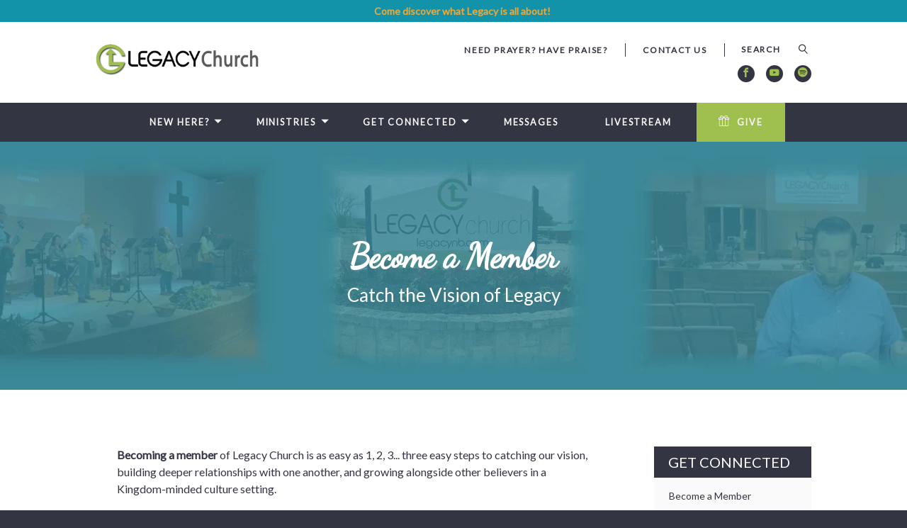

--- FILE ---
content_type: text/html; charset=UTF-8
request_url: https://legacynb.com/get-connected/become-a-member/
body_size: 6824
content:
<!DOCTYPE html>
<html class='no-js ' lang='en' xml:lang='en' data-themeid='mk033' data-cms='https://elexiocms.com' data-siteid='22641' >
<head>
<!--

Theme: MK033
Design © 2026 Monk Development, Inc. All rights reserved.
For help, see: http://help.ekklesia360.com/

-->

<meta charset="utf-8">
<meta http-equiv="X-UA-Compatible" content="IE=edge">

<title>Become a Member | Legacy Church New Braunfels TX</title>
<meta name="description" content="Catch the Vision of Legacy Church and become a member through our membership classes! Each class provides church vision, gifts discovery, and culture training."/>
<meta name="keywords" content="god, kingdom, legacy, legacy church, tx, membership, church member, church membership, texas, new braunfels, legacy membership, legacy church membership"/>
<meta name="viewport" content="width=device-width, initial-scale=1.0, minimum-scale=1.0, maximum-scale=1.0, user-scalable=no">
<meta content="yes" name="apple-mobile-web-app-capable">

<link rel="stylesheet" href="/_assets/fonts/icons/style.css" />
<link rel="stylesheet" href="/_assets/css/styles-unminified.css?t=20231002021258" />
<link rel="stylesheet" href="/_assets/css/override.css?t=20210212173339" />


<style>/* Hiding the Home Icon in the navigation */
.icon-home:before {
    display: none;
}

/* Hide First Footer Section Title Above Logo */
#footer > div > div.div-row.thirds > div:nth-child(1) > h4 {
    display: none;
}

#footer .div-row .div-col .logo {
margin: 0 0 1em 0;
}

.iframe-container {
  position: relative;
  width: 100;
  padding-bottom: 56.25%;
  padding-top: 30px;
  height: 0;
  overflow: hidden;
}

.iframe-container iframe {
  position: absolute;
  top: 0;
  bottom: 0;
  width: 100%;
  height: 100%;
}


.metanav .logo>a img, .mobile-metanav .logo>a img {
    max-width: 230px!important;
    max-height: 105px;
}


html {
 scroll-behavior: smooth;
}


/*I had to add class="anchor" to element in code <a class="anchor" id="refund"></a>*/

.anchor {
    display: block;
    position: relative;
    top: -13vh;
    visibility: hidden;
}</style>
<script type="text/javascript">
    var eventPlaceholderImg = "https://cdn.monkplatform.com/image/[base64]/placeholder-event-image.jpg?fm=webp";
    var sermonsHomeURL = "/messages";
</script>
<script src="/_assets/js/lib/modernizr.js"></script>
<script src="/_assets/js/lib/jquery.js"></script>
</head>

<body class='default'>

<div id="wrap">
<div id="metanav">
    <div class='alertbar-wrap alertB3' style='font-size:14px;''><a href='/new-here/about-legacy' target='_blank'><span class='alertbar-title'><i class='icon '></i></span><span class='alertbar-link'>Come discover what Legacy is all about!</span></a></div><div class="metanav">
    <div class="container">
        <div class="logo"><a href="/"><img src="https://cdn.monkplatform.com/image/[base64]/legacy-church-header-logo.png?fm=webp" alt="Legacy Church New Braunfels TX" /></a></div>
        <ul class="header-links">
        <li><a href='https://legacynb.elexiochms.com/external/form/aa5d3559-83c1-4cc1-82dd-cccbfec31f39' target='_blank' title='Need Prayer? Have Praise?'>Need Prayer? Have Praise?</a></li><li><a href='/new-here/contact-us' title='Contact Us'>Contact Us</a></li>        </ul>
                    <form action="/search-results/" method="get" id="searchForm" ><fieldset>
               <input type="text" id="search_term" name="keywords" value="" placeholder="SEARCH" class="clearClick" />
               <a id="search_go" onclick="searchGo();" href="#" class="icon icon-magnifier"></a>
<input type="hidden" name="show_results" value="N%3B" />

            </fieldset></form>        <ul class="header-social-links" style="background-color: transparent;"><!-- Added .content-section class to defeat instagram icon manipulation by external script -->
            <li><a href='https://www.facebook.com/LegacyChurchNB' target='_blank' title="Facebook"><span class='icon icon-facebook'></span></a></li><li><a href='https://www.youtube.com/legacychurch' title="Youtube"><span class='icon icon-youtube'></span></a></li><li><a href='https://open.spotify.com/show/4O7zy2XUWNjdgW4UNEW5oX' title="Spotify"><span class='icon icon-spotify'></span></a></li>        </ul>
	</div>
</div>
</div>

    <div class="mobile-metanav">


    <div class='alertbar-wrap alertB3' style='font-size:14px;''><a href='/new-here/about-legacy' target='_blank'><span class='alertbar-title'><i class='icon '></i></span><span class='alertbar-link'>Come discover what Legacy is all about!</span></a></div>    <ul class="mobile-social-links content-section"><!-- Added .content-section class to defeat instagram icon manipulation by external script -->
   <li><a href='https://www.facebook.com/LegacyChurchNB' target='_blank' title="Facebook"><span class='icon icon-facebook'></span></a></li><li><a href='https://www.youtube.com/legacychurch' title="Youtube"><span class='icon icon-youtube'></span></a></li><li><a href='https://open.spotify.com/show/4O7zy2XUWNjdgW4UNEW5oX' title="Spotify"><span class='icon icon-spotify'></span></a></li>   </ul>
   <div id="mobile-toggle"><span class="icon icon-menu initial"></span><span class="icon icon-cross clicked"></div>
   <nav id="mobile">
    <div class="mobile-inner">
       <div class="inner">
        <ul class="mobile-header-links">
                <li><a href='https://legacynb.elexiochms.com/external/form/aa5d3559-83c1-4cc1-82dd-cccbfec31f39' target='_blank' title='Need Prayer? Have Praise?'>Need Prayer? Have Praise?</a></li><li><a href='/new-here/contact-us' title='Contact Us'>Contact Us</a></li>       </ul>
                   <form action="/search-results/" method="get" id="searchForm2" ><fieldset>
               <input type="text" id="search_term" name="keywords" value="" placeholder="Search" class="clearClick" />
               <a id="search_go" href="#" class="icon icon-magnifier"></a>
<input type="hidden" name="show_results" value="N%3B" />

            </fieldset></form>      <ul id="mobilenav"><li id="666137">
<a href="#"  class="new-here">New Here?</a>
<ul class="meganav">
<div class="meganav-inner">
<section class="image"><img src="https://cdn.monkplatform.com/image/[base64]/legacy-church-arrow.png?fm=webp"/></section>
<section class="subnav">
<ul>
<li id="nav_new-here_about-legacy">
<a href="/new-here/about-legacy/"  class="">About Legacy</a>
</li>
<li id="nav_new-here_our-beliefs">
<a href="/new-here/our-beliefs/"  class="">Our Beliefs</a>
</li>
<li id="nav_new-here_our-identity">
<a href="/new-here/our-identity/"  class="">Our Identity</a>
</li>
<li id="nav_new-here_our-leadership">
<a href="/new-here/our-leadership/"  class="">Our Leadership</a>
</li>
<li id="nav_new-here_what-to-expect">
<a href="/new-here/what-to-expect/"  class="">What to Expect</a>
</li>
<li id="nav_new-here_contact-us">
<a href="/new-here/contact-us/"  class="">Contact Us</a>
</li>
</ul>
</section>
<section class="text">
<h2>Welcome to Our Family!</h2>
<p>Our desire for <strong>Legacy Church</strong> is to be a place where ANYONE (whether first-time visitor or 10-year member) can come and have a Holy Spirit-led worship experience, and walk away feeling like part of a&nbsp;<strong>family</strong>. Community is waiting here for you!<br /><br /></p>
<p><a href="/new-here/about-legacy" class="button-small">Check out our Vision, Mission &amp; Values</a></p></section>
<div style="height: 0; clear: both;">&nbsp;</div></div>
</ul>
</li>
<li id="646654">
<a href="#"  class="ministries">Ministries</a>
<ul class="meganav">
<div class="meganav-inner">
<section class="image"><img src="https://cdn.monkplatform.com/image/[base64]/legacy-church-arrow.png?fm=webp"/></section>
<section class="subnav">
<ul>
<li id="nav_ministries_children">
<a href="/ministries/children/"  class="">Children</a>
</li>
<li id="nav_ministries_connections">
<a href="/ministries/connections/"  class="">Connections</a>
</li>
<li id="nav_ministries_men">
<a href="/ministries/men/"  class="">Men</a>
</li>
<li id="nav_ministries_prayer">
<a href="/ministries/prayer/"  class="">Prayer</a>
</li>
<li id="nav_ministries_transform">
<a href="/ministries/transform/"  class="">Transform</a>
</li>
<li id="nav_ministries_women">
<a href="/ministries/women/"  class="">Women</a>
</li>
<li id="nav_ministries_worship">
<a href="/ministries/worship/"  class="">Worship</a>
</li>
<li id="nav_ministries_youth">
<a href="/ministries/youth/"  class="">Youth</a>
</li>
<li id="nav_ministries_young-adults">
<a href="/ministries/young-adults/"  class="">Young Adults</a>
</li>
</ul>
</section>
<section class="text">
<h2>A Little Something for Everyone!</h2>
<p>Our ministries are the lifeblood of <strong>Legacy Church</strong> and offer a variety of engaging opportunities... for children, teens, and adults, alike! Whether you're interested in a women's Bible study or men's retreat, or would like more information on volunteering in our children's or connections ministries, we've got something for you!&nbsp;<br /><br /></p>
<h4>Select a Ministry from the menu to Learn More</h4></section>
<div style="height: 0; clear: both;">&nbsp;</div></div>
</ul>
</li>
<li id="646657">
<a href="/get-connected/"  class="get-connected">Get Connected</a>
<ul class="meganav">
<div class="meganav-inner">
<section class="image"><img src="https://cdn.monkplatform.com/image/[base64]/legacy-church-arrow.png?fm=webp"/></section>
<section class="subnav">
<ul>
<li id="nav_get-connected_become-a-member">
<a href="/get-connected/become-a-member/"  class="">Become a Member</a>
</li>
<li id="nav_get-connected_conferences-events">
<a href="/get-connected/conferences-events/"  class="">Conferences &amp; Events</a>
</li>
<li id="nav_get-connected_expansion">
<a href="/get-connected/expansion/"  class="">Expansion</a>
</li>
<li id="nav_get-connected_legacy-missions">
<a href="/get-connected/legacy-missions/"  class="">Legacy Missions</a>
</li>
<li id="nav_get-connected_legacy-church-app-by-ministryone">
<a href="/get-connected/legacy-church-app-by-ministryone/"  class="">Legacy Church App by MinistryOne</a>
</li>
<li id="nav_get-connected_water-baptism">
<a href="/get-connected/water-baptism/"  class="">Water Baptism</a>
</li>
</ul>
</section>
<section class="text">
<h2>Connection is the Key!</h2>
<p><em>Want to become a member? Need some information about upcoming conferences and events? Interested in taking part in local missions?</em> <strong>We've got you covered</strong>&nbsp;with a variety of opportunities for connection!<br /><br /></p>
<p><a href="/get-connected" class="button-small">Click Here to fill out a connection form</a></p>
<h4>Or Select a Connection point from the menu to Learn More</h4></section>
<div style="height: 0; clear: both;">&nbsp;</div></div>
</ul>
</li>
<li id="646665">
<a href="/messages/"  class="messages">Messages</a>
</li>
<li id="647398">
<a href="/livestream/"  class="livestream">Livestream</a>
</li>
<li id="647392">
<a href="/give/"  class="give">Give</a>
</li>
</ul>       </div>
       </div>
   </nav>
   <div class="logo"><a href="/"><img src="https://cdn.monkplatform.com/image/[base64]/legacy-church-header-logo.png?fm=webp" alt="Legacy Church New Braunfels TX" /></a></div>
</div>
<header id="header">        
	<div class="header">
    	<div class="container">
        <nav class="main">
<ul id="nav"><li id="666137">
<a href="#"  class="new-here">New Here?</a>
<ul class="meganav">
<div class="meganav-inner">
<section class="image"><img src="https://cdn.monkplatform.com/image/[base64]/legacy-church-arrow.png?fm=webp"/></section>
<section class="subnav">
<ul>
<li id="nav_new-here_about-legacy">
<a href="/new-here/about-legacy/"  class="">About Legacy</a>
</li>
<li id="nav_new-here_our-beliefs">
<a href="/new-here/our-beliefs/"  class="">Our Beliefs</a>
</li>
<li id="nav_new-here_our-identity">
<a href="/new-here/our-identity/"  class="">Our Identity</a>
</li>
<li id="nav_new-here_our-leadership">
<a href="/new-here/our-leadership/"  class="">Our Leadership</a>
</li>
<li id="nav_new-here_what-to-expect">
<a href="/new-here/what-to-expect/"  class="">What to Expect</a>
</li>
<li id="nav_new-here_contact-us">
<a href="/new-here/contact-us/"  class="">Contact Us</a>
</li>
</ul>
</section>
<section class="text">
<h2>Welcome to Our Family!</h2>
<p>Our desire for <strong>Legacy Church</strong> is to be a place where ANYONE (whether first-time visitor or 10-year member) can come and have a Holy Spirit-led worship experience, and walk away feeling like part of a&nbsp;<strong>family</strong>. Community is waiting here for you!<br /><br /></p>
<p><a href="/new-here/about-legacy" class="button-small">Check out our Vision, Mission &amp; Values</a></p></section>
<div style="height: 0; clear: both;">&nbsp;</div></div>
</ul>
</li>
<li id="646654">
<a href="#"  class="ministries">Ministries</a>
<ul class="meganav">
<div class="meganav-inner">
<section class="image"><img src="https://cdn.monkplatform.com/image/[base64]/legacy-church-arrow.png?fm=webp"/></section>
<section class="subnav">
<ul>
<li id="nav_ministries_children">
<a href="/ministries/children/"  class="">Children</a>
</li>
<li id="nav_ministries_connections">
<a href="/ministries/connections/"  class="">Connections</a>
</li>
<li id="nav_ministries_men">
<a href="/ministries/men/"  class="">Men</a>
</li>
<li id="nav_ministries_prayer">
<a href="/ministries/prayer/"  class="">Prayer</a>
</li>
<li id="nav_ministries_transform">
<a href="/ministries/transform/"  class="">Transform</a>
</li>
<li id="nav_ministries_women">
<a href="/ministries/women/"  class="">Women</a>
</li>
<li id="nav_ministries_worship">
<a href="/ministries/worship/"  class="">Worship</a>
</li>
<li id="nav_ministries_youth">
<a href="/ministries/youth/"  class="">Youth</a>
</li>
<li id="nav_ministries_young-adults">
<a href="/ministries/young-adults/"  class="">Young Adults</a>
</li>
</ul>
</section>
<section class="text">
<h2>A Little Something for Everyone!</h2>
<p>Our ministries are the lifeblood of <strong>Legacy Church</strong> and offer a variety of engaging opportunities... for children, teens, and adults, alike! Whether you're interested in a women's Bible study or men's retreat, or would like more information on volunteering in our children's or connections ministries, we've got something for you!&nbsp;<br /><br /></p>
<h4>Select a Ministry from the menu to Learn More</h4></section>
<div style="height: 0; clear: both;">&nbsp;</div></div>
</ul>
</li>
<li id="646657">
<a href="/get-connected/"  class="get-connected">Get Connected</a>
<ul class="meganav">
<div class="meganav-inner">
<section class="image"><img src="https://cdn.monkplatform.com/image/[base64]/legacy-church-arrow.png?fm=webp"/></section>
<section class="subnav">
<ul>
<li id="nav_get-connected_become-a-member">
<a href="/get-connected/become-a-member/"  class="">Become a Member</a>
</li>
<li id="nav_get-connected_conferences-events">
<a href="/get-connected/conferences-events/"  class="">Conferences &amp; Events</a>
</li>
<li id="nav_get-connected_expansion">
<a href="/get-connected/expansion/"  class="">Expansion</a>
</li>
<li id="nav_get-connected_legacy-missions">
<a href="/get-connected/legacy-missions/"  class="">Legacy Missions</a>
</li>
<li id="nav_get-connected_legacy-church-app-by-ministryone">
<a href="/get-connected/legacy-church-app-by-ministryone/"  class="">Legacy Church App by MinistryOne</a>
</li>
<li id="nav_get-connected_water-baptism">
<a href="/get-connected/water-baptism/"  class="">Water Baptism</a>
</li>
</ul>
</section>
<section class="text">
<h2>Connection is the Key!</h2>
<p><em>Want to become a member? Need some information about upcoming conferences and events? Interested in taking part in local missions?</em> <strong>We've got you covered</strong>&nbsp;with a variety of opportunities for connection!<br /><br /></p>
<p><a href="/get-connected" class="button-small">Click Here to fill out a connection form</a></p>
<h4>Or Select a Connection point from the menu to Learn More</h4></section>
<div style="height: 0; clear: both;">&nbsp;</div></div>
</ul>
</li>
<li id="646665">
<a href="/messages/"  class="messages">Messages</a>
</li>
<li id="647398">
<a href="/livestream/"  class="livestream">Livestream</a>
</li>
<li id="647392">
<a href="/give/"  class="give">Give</a>
</li>
</ul></nav>
        <a href="#" id="search-toggle"><i class="icon-search6"></i></a>
        </div>
    </div>
    
</header><!--end #header-->

		<div id="billboard" class="hasbillboard" style="background-image: url('https://cdn.monkplatform.com/image/[base64]/legacy-header-collage.jpg?fm=webp');">
			<div class='container'><div class='custom-header-text dark center'><h1 style="text-align: center;"><strong>Become a Member</strong></h1>
<h2 style="text-align: center;">Catch the Vision of Legacy</h2></div></div>
		</div>
	
                
<div id="content">
    <div class="container">
        <div id="text">
                <p style="padding-left: 30px;"><span><strong>Becoming a member</strong> of Legacy Church is as easy as 1, 2, 3... three easy steps to catching our vision, building deeper relationships with one another, and growing alongside other believers in a Kingdom-minded culture setting.</span></p><ol><li><span><strong><span style="text-decoration: underline;">CATCH THE VISION CLASS</span>:</strong></span><span>&nbsp;Connect with the Purpose, Vision, Mission, and Core Values of Legacy Church. This membership class will dive into why we exist as a church and how we are all called to be part of what God is doing in the Body of Christ.<br><br></span></li><li><strong><u>RELATIONSHIP BUILDING</u>:</strong><span>&nbsp;God created every person with purpose and He instilled <em>gifts</em> inside each one of us to benefit our lives and the lives of others. Schedule a separate time to meet 1-on-1 with Legacy leadership so we can get to know you -- your heart, your passions, your purpose -- and you get to know us.</span><span><br><br></span></li><li><span><strong><span style="text-decoration: underline;">ENGAGE IN OUR CULTURE</span>: </strong>Engage in the life of the church and join a family committed to seeing lives and cities transformed by Jesus' Kingdom!</span><span></span></li></ol><p><span><img src="https://cdn.monkplatform.com/image/[base64]/legacy-church-new-members-next-steps-2024-promo.jpg?fm=webp" alt="Interested in Becoming a Member?" width="600" style="display: block; margin-left: auto; margin-right: auto;" caption="false"></span></p><script src="https://forms.ministryforms.net/embed.aspx?formId=2815acaa-fd0f-4b87-a5dc-a252b4cad23d"></script>        </div><!--end #text-->
        <aside id="sidebar">
        	<nav class="sidebar"><ul id="subnav">
  <li class="current" id="subnav_get-connected"><a href='/get-connected/'>Get Connected</a>
    <ul>
      <li class="current" id="subnav_get-connected_become-a-member"><a href='/get-connected/become-a-member/'>Become a Member</a></li>
      <li id="subnav_get-connected_conferences-events"><a href='/get-connected/conferences-events/'>Conferences &amp; Events</a></li>
      <li id="subnav_get-connected_expansion"><a href='/get-connected/expansion/'>Expansion</a></li>
      <li id="subnav_get-connected_legacy-missions"><a href='/get-connected/legacy-missions/'>Legacy Missions</a></li>
      <li id="subnav_get-connected_legacy-church-app-by-ministryone"><a href='/get-connected/legacy-church-app-by-ministryone/'>Legacy Church App by MinistryOne</a></li>
      <li id="subnav_get-connected_water-baptism"><a href='/get-connected/water-baptism/'>Water Baptism</a></li>
    </ul>
  </li>
</ul>
</nav>            <section>
<h3 class="sb-heading">Latest Sermon</h3><div><div id='latest-sermon-sidebar' class='widget sermons'><article><div class='sermon-img'><div class='image hover'><a href='/messages/five-pillars-for-relationships-9am'><img src='https://cdn.monkplatform.com/image/[base64]/legacy-church-2025-wealth-health-relationship-gods-way-series-promo.jpg?fm=webp' class='responsive-image' alt='' /><div class='tinted-overlay'></div></a></div></div><div class='info'><h4><a href='/messages/five-pillars-for-relationships-9am'>Five Pillars for Relationships (9am)</a></h4><p class='preacher-date'>Stephen Dowell<br />Jan 11, 2026</p><p class='details'>Series: Wealth, Health & Relationships - God's Way (2025)<br />Category: Sunday Sermons</p><ul class='media'><li class='video'><a href='javascript: void(0);' onclick="javascript: window.open('https://cms-production-api.monkcms.com/Clients/embed_video_preview.php?moduleRecordId=14149159&CMSCODE=EKK', 'Watch', 'width = 425, height = 349, resizeable = no, status = no, toolbar = no');">Watch</a></li><li class='listen'><a class='mcms_audioplayer' href='https://cms-production-backend.monkcms.com/Clients/download.php?sid=22641&url=https%3A%2F%2Fhistorian.ministrycloud.com%2Fr%2FeyJzaXRlX2lkIjoiMjI2NDEiLCJzZXJtb25faWQiOiI0MzQ5ODExIiwibWVkaWFfaWQiOiIxNDE0OTE2MiIsIm1lZGlhX2Zvcm1hdCI6IjEifQ%253D%253D%2Fhttps%3A%2F%2Fs3.amazonaws.com%2Faccount-media%2F22641%2Fuploaded%2F5%2F0e20777596_1768336430_5-pillars-for-relationships-stephen-dowell-1-11-26-sunday-9am-service-week-12-series-gods-way-legacy-church-new-braunfels-tx.mp3&mediaBID=14149162&v=2d53c856c94cc16450a1baf7f0655617&template=https%3A%2F%2Fcms-production-backend.monkcms.com%2FClients%2Fplayer%2Fvideoplayer.php&module=sermon&content_id=4349811&type=sound&CMSCODE=EKK&skin=skin_plain.xml&CMS_LINK=https%3A%2F%2Fcms-production-backend.monkcms.com&width=400&height=300&image=&overrideImage=false&playlist=true&autostart=true&header=&'>Listen</a></li><li class='download'><a  download href='https://cms-production-backend.monkcms.com/Clients/download.php?sid=22641&url=https%3A%2F%2Fhistorian.ministrycloud.com%2Fr%2FeyJzaXRlX2lkIjoiMjI2NDEiLCJzZXJtb25faWQiOiI0MzQ5ODExIiwibWVkaWFfaWQiOiIxNDE0OTE2MiIsIm1lZGlhX2Zvcm1hdCI6IjEifQ%253D%253D%2Fhttps%3A%2F%2Fs3.amazonaws.com%2Faccount-media%2F22641%2Fuploaded%2F5%2F0e20777596_1768336430_5-pillars-for-relationships-stephen-dowell-1-11-26-sunday-9am-service-week-12-series-gods-way-legacy-church-new-braunfels-tx.mp3&mediaBID=14149162&v=2d53c856c94cc16450a1baf7f0655617'>Download</a></li></ul></div></article><a href='/messages' class='button view-all'>View All Sermons</a></div></div>
</section>
        </aside>
    </div>
</div><!--end #content-->

<footer id="footer">
	<div class="container">
        <div class="div-row thirds">
       <div class='div-col'><!-- Logo and Church Desc. -->
         <h4>About Our Church</h4>
          <div class="logo"><a href="/"><img src="https://cdn.monkplatform.com/image/[base64]/legacy-church-footer-logo.png?fm=webp" alt="Legacy Church New Braunfels TX" /></a></div>
<div class="church-desc"><p>Releasing God's Kingdom in the Earth to transform lives and cities as people Know, Hear, and Respond to Jesus.</p></div>
       </div>

  <div class='div-col'><h4>Service Times / Contact Info</h4><div class='footer-content'><p>Sundays: 9am &amp; 11:30am<br /><br />2002 Spur St.<br />New Braunfels, TX 78130<br />830-387-4079<br />
<script type="text/javascript">
var u69384875="getconnected"; var h509484413="legacynb.com";var linktext=u69384875+'@'+h509484413;h509484413="legacynb.com";document.write('<a href="' + 'mail' + 'to:'+u69384875+'@'+h509484413+'">' + linktext + '</a>');
</script>&nbsp;<br /><br /></p>
<h5><strong><span style="text-decoration: underline;"><a href="/site-map/">Site Map</a></span></strong></h5></div></div><div class='div-col'><h4>Sermon Tags</h4><div class='footer-content'><div><div id='cloud'><a class='tag0' href='/messages/tag/character'>character</a><a class='tag0' href='/messages/tag/encounter'>encounter</a><a class='tag0' href='/messages/tag/faith'>faith</a><a class='tag0' href='/messages/tag/freedom'>freedom</a><a class='tag0' href='/messages/tag/freedom-tools'>freedom tools</a><a class='tag0' href='/messages/tag/holy-spirit'>holy spirit</a><a class='tag0' href='/messages/tag/identity'>identity</a><a class='tag0' href='/messages/tag/lord'>lord</a><a class='tag0' href='/messages/tag/prepare'>prepare</a><a class='tag0' href='/messages/tag/prosper'>prosper</a><a class='tag0' href='/messages/tag/supernatural'>supernatural</a><a class='tag1' href='/messages/tag/transform'>transform</a></div></div></div></div>
    </div>
    <div class="copyright">
      <p>Copyright &copy; 2026 Legacy Church New Braunfels TX</p>
      <div id='vendor-tagline'><a class="elexioCMS" href="http://www.elexio.com" title="Elexio | Church Management Software, Database &amp; Website CMS" target="_blank">Elexio</a><link rel="stylesheet" href="https://ac4a520296325a5a5c07-0a472ea4150c51ae909674b95aefd8cc.ssl.cf1.rackcdn.com/theme/tagline/tagline-elexio.css
"/>
</div>
    </div>
  </div>  
</footer><!--end #footer-->

</div><!--end #wrap-->
<script src="/_assets/js/lib/plugins.js"></script>
<script src="/_assets/js/lib/plugins/marcopolo.js"></script>
<script src="/_assets/js/monk/helpers/notice.js"></script>
<script src="/_assets/js/monk/main.js"></script>

<script src="https://elexiocms.com/Clients/monkcms-dev.js"></script>
<script src="https://ac4a520296325a5a5c07-0a472ea4150c51ae909674b95aefd8cc.ssl.cf1.rackcdn.com/theme/js/theme-common.js"></script>

<script type="text/javascript" src="/_assets/js/monk/layouts/mcms_subpage.js"></script>
<!-- Google tag (gtag.js) -->
<script async src="https://www.googletagmanager.com/gtag/js?id=UA-41312927-1"></script>
<script>
  window.dataLayer = window.dataLayer || [];
  function gtag(){dataLayer.push(arguments);}
  gtag('js', new Date());

  gtag('config', 'UA-41312927-1');
</script></body>
</html>


--- FILE ---
content_type: text/css
request_url: https://legacynb.com/_assets/css/styles-unminified.css?t=20231002021258
body_size: 28167
content:
@charset "UTF-8";

/*
 * MK033 - CSS Styles
 * NOTE: Please make any changes to the unminified version of the file, THEN minify all css and save to styles.css!
/*

/*
- - - - CSS SITEMAP - - - -
i01 - Base
i02 - Reset & Helpers
i03 - Grid
i04 - Typography
i05 - Forms
i06 - Filters
i07 - Dark
i08 - Header
i09 - Navigation
i10 - Billboard
i11 - Content
i12 - Monklets
i13 - Sections
i14 - Widgets
i15 - Footer
i16 - Articles 2
i17 - Sermons 4
i18 - Events 3
i19 - Blogs 2
i20 - Giving 1
i21 - Colorbox
i22 - Selectmenu
i23 - Cycle2
i24 - jqueryUI
i25 - Containers
i26 - Fullscreen Overlay
i27 - Tabs
i28 - Wardrobe Color Picker
*/


/* i01 - Base */


/* i02 - Reset & Helpers */

html,
body,
div,
span,
applet,
object,
iframe,
h1,
h2,
h3,
h4,
h5,
h6,
p,
blockquote,
pre,
a,
abbr,
acronym,
address,
big,
cite,
code,
del,
dfn,
em,
img,
ins,
kbd,
q,
s,
samp,
small,
strike,
strong,
sub,
sup,
tt,
var,
b,
u,
i,
center,
dl,
dt,
dd,
ol,
ul,
li,
fieldset,
form,
label,
legend,
table,
caption,
tbody,
tfoot,
thead,
tr,
th,
td,
article,
aside,
canvas,
details,
embed,
figure,
figcaption,
footer,
header,
hgroup,
menu,
nav,
output,
ruby,
section,
summary,
time,
mark,
audio,
video {
    margin: 0;
    padding: 0;
    border: 0;
    font-size: 100%;
    font: inherit;
    vertical-align: baseline;
}

html {
    -ms-text-size-adjust: 100%;
    -webkit-text-size-adjust: 100%;
    width: 100%;
    overflow-x: hidden !important;
}

body {
    width: 100%;
    overflow-x: hidden !important;
    font: 16px/1 sans-serif;
    -moz-osx-font-smoothing: grayscale;
    -webkit-font-smoothing: antialiased;
    background-color: #343542;
}

main {
    display: block;
}

ol,
ul {
    list-style: none;
}

table {
    border-collapse: collapse;
    border-spacing: 0;
}

a,
button {
    text-decoration: none;
    transition: color 0.3s ease-in-out, background-color 0.3s ease-in-out, border-color 0.3s ease-in-out;
}

strong {
    font-weight: bold;
}

::-moz-focus-inner {
    padding: 0;
    border: 0;
}

:focus {
    outline: 0;
}

img {
    max-width: 100%;
    height: auto;
    border: 0;
}

.clearfix:before,
.clearfix:after {
    content: "";
    display: table;
}

.clearfix:after {
    clear: both;
}

.clearfix {
    zoom: 1;
}

.div-row::after,
.div-row .div-col::after,
.default .div-row::after,
.full-width .div-row::after,
.default .div-row .div-col::after,
.full-width .div-row .div-col::after,
.list-2::after,
.list-3::after,
.list-4::after,
.list-5::after,
.list-6::after,
.filters::after,
.container::after,
.container-large::after,
.container-wide::after,
.container-full::after {
    content: ".";
    display: block;
    clear: both;
    height: 0;
    visibility: hidden;
}

.clear {
    clear: both;
}

.ir {
    display: block;
    border: 0;
    text-indent: -999em;
    overflow: hidden;
    background-color: transparent;
    background-repeat: no-repeat;
    text-align: left;
    direction: ltr;
}

.ir br {
    display: none;
}

.hidden {
    display: none !important;
    visibility: hidden;
}

.visuallyhidden {
    border: 0;
    clip: rect(0 0 0 0);
    height: 1px;
    margin: -1px;
    overflow: hidden;
    padding: 0;
    position: absolute;
    width: 1px;
}

.visuallyhidden.focusable:active,
.visuallyhidden.focusable:focus {
    clip: auto;
    height: auto;
    margin: 0;
    overflow: visible;
    position: static;
    width: auto;
}

.invisible {
    visibility: hidden;
}

img {
    max-width: 100%;
    height: auto;
}

img.responsive-image {
    display: block;
    height: auto;
    width: 100%;
}


/* i03 - Grid */

.div-row {
    width: 100%;
    position: relative;
    margin-bottom: 0;
}

@media (min-width: 769px) {
    .div-row {
        margin-bottom: 1.5em;
    }
}

.div-row .div-col {
    float: none;
    width: 100%;
    margin: 0 0 2em 0;
    padding: 0;
}

@media (min-width: 769px) {
    .div-row .div-col {
        float: left;
        margin: 0 0 0 6%;
    }
}

@media (min-width: 1024px) {
    .div-row .div-col {
        float: left;
        margin: 0 0 0 10%;
    }
}

@media (min-width: 769px) {
    .div-row .div-col:first-child {
        margin-left: 0 !important;
    }
}

.div-row .div-col p:last-child {
    margin: 0;
}

@media (min-width: 769px) {
    .div-row.one-half .div-col {
        width: 45%;
    }
}

@media (min-width: 769px) {
    .div-row.one-third .div-col {
        width: 29.3333333%;
    }
}

@media (min-width: 1024px) {
    .div-row.one-third .div-col {
        width: 26.666666%;
    }
}

@media (min-width: 769px) {
    .div-row.one-fourth .div-col {
        width: 17.5%;
    }
}

@media (min-width: 769px) {
    .div-row.two-third .div-col {
        width: 60%;
    }
}

@media (min-width: 769px) {
    .div-row.two-third .div-col:first-child {
        width: 30%;
    }
}

@media (min-width: 769px) {
    .div-row.two-third.right .div-col {
        width: 30%;
    }
}

@media (min-width: 769px) {
    .div-row.two-third.right .div-col:first-child {
        width: 60%;
    }
}

.default .div-row,
.full-width .div-row {
    width: 100%;
    position: relative;
    margin-bottom: 1em;
    margin-top: 1em;
}

@media (min-width: 769px) {
    .default .div-row,
    .full-width .div-row {
        margin-bottom: 1.5em;
    }
}

.default .div-row .div-col,
.full-width .div-row .div-col {
    float: none;
    width: 100%;
    margin: 0 0 2em 0;
    padding: 0;
}

@media (min-width: 769px) {
    .default .div-row .div-col,
    .full-width .div-row .div-col {
        float: left;
        margin: 0 0 0 5%;
    }
}

.fullwidth-notitle.full-width .div-row {
    margin-top: 0;
}

@media (min-width: 1024px) {
    .default .div-row .div-col,
    .full-width .div-row .div-col {
        float: left;
        margin: 0 0 0 4%;
    }
}

@media (min-width: 769px) {
    .default .div-row .div-col:first-child,
    .full-width .div-row .div-col:first-child {
        margin-left: 0 !important;
    }
}

.default .div-row .div-col p:last-child,
.full-width .div-row .div-col p:last-child {
    margin: 0;
}

@media (min-width: 769px) {
    .default .div-row.one-half .div-col,
    .full-width .div-row.one-half .div-col {
        width: 47.5%;
    }
}

@media (min-width: 1024px) {
    .default .div-row.one-half .div-col,
    .full-width .div-row.one-half .div-col {
        width: 48%;
    }
}

@media (min-width: 769px) {
    .default .div-row.one-third .div-col,
    .full-width .div-row.one-third .div-col {
        width: 30%;
    }
}

@media (min-width: 1024px) {
    .default .div-row.one-third .div-col,
    .full-width .div-row.one-third .div-col {
        width: 30.666666667%;
    }
}

@media (min-width: 769px) {
    .default .div-row.one-fourth .div-col,
    .full-width .div-row.one-fourth .div-col {
        width: 21.25%;
    }
}

@media (min-width: 1024px) {
    .default .div-row.one-fourth .div-col,
    .full-width .div-row.one-fourth .div-col {
        width: 22%;
    }
}

@media (min-width: 769px) {
    .default .div-row.two-third .div-col,
    .full-width .div-row.two-third .div-col {
        width: 57%;
    }
}

@media (min-width: 1024px) {
    .default .div-row.two-third .div-col,
    .full-width .div-row.two-third .div-col {
        width: 57.6%;
    }
}

@media (min-width: 769px) {
    .default .div-row.two-third .div-col:first-child,
    .full-width .div-row.two-third .div-col:first-child {
        width: 38%;
    }
}

@media (min-width: 1024px) {
    .default .div-row.two-third .div-col:first-child,
    .full-width .div-row.two-third .div-col:first-child {
        width: 38.4%;
    }
}

@media (min-width: 769px) {
    .default .div-row.two-third.right .div-col,
    .full-width .div-row.two-third.right .div-col {
        width: 38%;
    }
}

@media (min-width: 1024px) {
    .default .div-row.two-third.right .div-col,
    .full-width .div-row.two-third.right .div-col {
        width: 38.4%;
    }
}

@media (min-width: 769px) {
    .default .div-row.two-third.right .div-col:first-child,
    .full-width .div-row.two-third.right .div-col:first-child {
        width: 57%;
    }
}

@media (min-width: 1024px) {
    .default .div-row.two-third.right .div-col:first-child,
    .full-width .div-row.two-third.right .div-col:first-child {
        width: 57.6%;
    }
}

.div-embed {
    position: relative;
    padding-bottom: 56.25%;
    padding-top: 0;
    height: 0;
    overflow: hidden;
    background-repeat: no-repeat;
    background-position: center center;
    background-size: cover;
}

.div-embed img {
    display: block;
    width: 100%;
    height: auto;
}

.div-embed iframe,
.div-embed object,
.div-embed embed,
.div-embed video {
    position: absolute;
    top: 0;
    left: 0;
    width: 100%;
    height: 100%;
}

.list-2 article {
    margin-bottom: 2em;
}

@media (min-width: 769px) {
    .list-2 article {
        float: left;
        width: 48%;
        margin-left: 4%;
    }
}

.list-2 article:nth-child(2n+1) {
    clear: left;
    margin-left: 0;
}

.list-2.full article {
    margin: 0;
}

@media (min-width: 769px) {
    .list-2.full article {
        width: 50%;
        margin-left: 0;
    }
}

@media (min-width: 769px) {
    .flexbox .list-2 {
        display: -webkit-flex;
        display: flex;
        -webkit-flex-wrap: wrap;
        flex-wrap: wrap;
    }
}

@media (min-width: 769px) {
    .flexbox .list-2 article {
        float: none;
    }
}

.flexbox .list-2 article:nth-child(2n+1) {
    clear: none;
}

.list-3 article {
    margin: 2em auto 4em;
    max-width: 500px;
    float: none;
}

@media (min-width: 769px) {
    .list-3 article {
        float: left;
        width: 29.33333333333333%;
        margin-left: 6%;
        margin-right: 0;
        margin-bottom: 2em;
        margin-top: 1em;
    }
}

.list-3 article:nth-child(3n+1) {
    clear: left;
}

@media (min-width: 769px) {
    .list-3 article:nth-child(3n+1) {
        margin-left: 0;
    }
}

.list-3.full article {
    margin: 0;
}

@media (min-width: 769px) {
    .list-3.full article {
        width: 29.33333333333333%;
        margin-left: 0;
    }
}

@media (min-width: 769px) {
    .flexbox .list-3 {
        display: -webkit-flex;
        display: flex;
        -webkit-flex-wrap: wrap;
        flex-wrap: wrap;
    }
}

@media (min-width: 769px) {
    .flexbox .list-3 article {
        float: none;
    }
}

.flexbox .list-3 article:nth-child(3n+1) {
    clear: none;
}

.list-4 article {
    float: left;
    width: 48%;
    margin-left: 4%;
    margin-bottom: 2em;
}

@media (min-width: 769px) {
    .list-4 article {
        width: 23.5%;
    }
}

.list-4 article:nth-child(2n+1) {
    clear: left;
    margin-left: 0;
}

@media (min-width: 769px) {
    .list-4 article:nth-child(2n+1) {
        clear: none;
        margin-left: 2%;
    }
}

@media (min-width: 769px) {
    .list-4 article:nth-child(4n+1) {
        clear: left;
        margin-left: 0;
    }
}

.list-4.full article {
    margin: 0;
    width: 50%;
    margin-left: 0;
}

@media (min-width: 769px) {
    .list-4.full article {
        width: 25%;
        margin-left: 0;
    }
}

.flexbox .list-4 {
    display: -webkit-flex;
    display: flex;
    -webkit-flex-wrap: wrap;
    flex-wrap: wrap;
}

.flexbox .list-4 article {
    float: none;
    width: 100%;
    margin: 0 auto 3em;
    max-width: 500px;
}

@media (min-width: 950px) {
    .flexbox .list-4 article {
        width: 22%;
        margin: 1em 1.5%;
    }
}

.list-5 article {
    margin-bottom: 2em;
}

@media (min-width: 1024px) {
    .list-5 article {
        float: left;
        width: 18.4%;
        margin-left: 2%;
    }
}

.list-5 article:nth-child(5n+1) {
    clear: left;
    margin-left: 0;
}

.list-5.full article {
    margin: 0;
}

@media (min-width: 1024px) {
    .list-5.full article {
        width: 20%;
        margin-left: 0;
    }
}

@media (min-width: 1024px) {
    .flexbox .list-5 {
        display: -webkit-flex;
        display: flex;
        -webkit-flex-wrap: wrap;
        flex-wrap: wrap;
    }
}

@media (min-width: 1024px) {
    .flexbox .list-5 article {
        float: none;
    }
}

.flexbox .list-5 article:nth-child(5n+1) {
    clear: none;
}

.list-6 article {
    margin-bottom: 2em;
}

@media (min-width: 1024px) {
    .list-6 article {
        float: left;
        width: 15%;
        margin-left: 2%;
    }
}

.list-6 article:nth-child(5n+1) {
    clear: left;
    margin-left: 0;
}

.list-6.full article {
    margin: 0;
}

@media (min-width: 1024px) {
    .list-6.full article {
        width: 16.66666666666667%;
        margin-left: 0;
    }
}

@media (min-width: 1024px) {
    .flexbox .list-6 {
        display: -webkit-flex;
        display: flex;
        -webkit-flex-wrap: wrap;
        flex-wrap: wrap;
    }
}

@media (min-width: 1024px) {
    .flexbox .list-6 article {
        float: none;
    }
}

.flexbox .list-6 article:nth-child(5n+1) {
    clear: none;
}

@media (min-width: 1024px) {
    .flexbox .list-2.centered,
    .flexbox .list-3.centered,
    .flexbox .list-4.centered,
    .flexbox .list-5.centered,
    .flexbox .list-6.centered {
        justify-content: center;
    }
}


/* i04 - Typography */

body,
table caption,
table th,
table td,
textarea {
    color: #343542;
    font-style: normal;
    font-weight: 400;
}

blockquote {
    font-style: italic;
}

a {
    color: #db6353;
    text-decoration: none;
    transition: color .25s ease-in-out;
    -moz-transition: color .25s ease-in-out;
    -webkit-transition: color .25s ease-in-out;
}

a:hover {
    color: #3a8799;
}

h1,
h2,
h3,
h4,
h5,
h6 {
    line-height: 1.3;
    margin: 0 0 .25em 0;
}

h1 [class^="icon-"],
h1 [class*=" icon-"],
h2 [class^="icon-"],
h2 [class*=" icon-"],
h3 [class^="icon-"],
h3 [class*=" icon-"],
h4 [class^="icon-"],
h4 [class*=" icon-"],
h5 [class^="icon-"],
h5 [class*=" icon-"],
h6 [class^="icon-"],
h6 [class*=" icon-"] {
    display: inline-block;
    font-size: .875em;
    vertical-align: -.01em;
    margin: 0 .125em;
}

h1.sec-title,
h2.sec-title,
h3.sec-title,
h4.sec-title,
h5.sec-title,
h6.sec-title {
    margin-bottom: .5em;
    text-align: center;
    overflow: hidden;
    color: #3a8799;
}

h1.sec-title span,
h2.sec-title span,
h3.sec-title span,
h4.sec-title span,
h5.sec-title span,
h6.sec-title span {
    display: inline-block;
    border: 3px solid #f2edd6;
    position: relative;
    padding: .25em .5em;
    line-height: 1em;
}

@media (min-width: 1024px) {
    h1.sec-title span,
    h2.sec-title span,
    h3.sec-title span,
    h4.sec-title span,
    h5.sec-title span,
    h6.sec-title span {
        padding: 0.35em 1em;
    }
}

h1.sec-title span:before,
h2.sec-title span:before,
h3.sec-title span:before,
h4.sec-title span:before,
h5.sec-title span:before,
h6.sec-title span:before {
    content: "";
    position: absolute;
    top: 50%;
    left: -300%;
    width: 300%;
    height: 2px;
    margin-left: -3px;
}

h1.sec-title span:after,
h2.sec-title span:after,
h3.sec-title span:after,
h4.sec-title span:after,
h5.sec-title span:after,
h6.sec-title span:after {
    content: "";
    position: absolute;
    top: 50%;
    right: -300%;
    width: 300%;
    height: 2px;
    margin-right: -3px;
}

h1.sb-heading,
h2.sb-heading,
h3.sb-heading,
h4.sb-heading,
h5.sb-heading,
h6.sb-heading {
    text-align: center;
    margin-bottom: .5em;
    padding-bottom: .35em;
    border-bottom: 2px solid #f2edd6;
}

h1,
h2,
h6 {
    text-transform: none;
}

h3,
h4,
h5 {
    text-transform: uppercase;
}

h1 {
    font-size: 2.916875em;
    font-weight: 400;
    color: #fafafa;
}

@media (min-width: 769px) {
    h1 {
        font-size: 1.875em;
    }
}

h1.headline {
    text-align: center;
    font-size: 2em;
}

@media (min-width: 769px) {
    h1.headline {
        font-size: 3.75em;
    }
}

h2 {
    font-size: 1.625em;
    font-weight: 500;
    color: #3a8799;
}

h3 {
    font-size: 1.375em;
    font-weight: 600;
    color: #db6353;
}

h4 {
    font-size: 1em;
    font-weight: 600;
    color: #db6353;
    text-transform: uppercase;
}

h5 {
    font-size: .875em;
    font-weight: 600;
    color: #db6353;
    text-transform: uppercase;
}

h6 {
    font-size: .875em;
    font-weight: 400;
    color: #2c2d3a;
    text-transform: none;
}

p {
    color: #343542;
    font-size: 1em;
    font-weight: 500;
    line-height: 1.5em;
    margin: 0 0 2em 0;
}

p [class^="icon-"],
p [class*=" icon-"] {
    display: inline-block;
    vertical-align: -.01em;
    margin: 0;
}

#content ul,
.content-section ul {
    margin: 0 0 2em 3em;
}

#content ul li,
.content-section ul li {
    font-size: 1em;
    list-style: disc;
    line-height: 1.5;
    margin-bottom: .8em;
    padding-left: 1em;
}

#content ul li ul,
.content-section ul li ul {
    margin: .5em 0 .5em 1em;
    border: 0;
    padding: 0;
}

#content ul li li,
.content-section ul li li {
    font-size: 100%;
    margin-bottom: 0.5em;
}

#content ul ol,
.content-section ul ol {
    margin: 1em 0 1em 1em;
}

#content ul ol li,
.content-section ul ol li {
    list-style: decimal;
    margin-bottom: .5em;
}

#content ul#subnav,
#content ul.media,
.content-section ul#subnav,
.content-section ul.media {
    margin: 0;
    overflow: hidden;
}

#content ul#subnav li,
#content ul.media li,
.content-section ul#subnav li,
.content-section ul.media li {
    list-style: none;
    list-style-type: none;
    line-height: 1.2;
    margin: 0;
}

#content ul#subnav ul,
#content ul.media ul,
.content-section ul#subnav ul,
.content-section ul.media ul {
    margin: 0;
}

#content ol,
.content-section ol {
    margin: 0 0 2em 2.75em;
    font-weight: 400;
}

#content ol li,
.content-section ol li {
    font-size: 1em;
    list-style: decimal;
    line-height: 1.5;
    margin-bottom: .8em 0;
    padding-left: 1em;
}

#content ol li ol,
.content-section ol li ol {
    margin: .5em 0 .5em 1em;
    border: 0;
    padding: 0;
}

#content ol li ol li,
.content-section ol li ol li {
    list-style: lower-alpha;
    margin-bottom: .5em;
}

#content ol li li,
.content-section ol li li {
    font-size: 100%;
}

#content ol ul,
.content-section ol ul {
    margin: 1em 0 1em 1em;
}

#content ol ul li,
.content-section ol ul li {
    list-style: disc;
    margin-bottom: .5em;
}

i,
em {
    font-style: italic;
}

b,
strong {
    font-weight: 700;
}

pre,
code {
    font-family: "Courier New", Courier, monospace;
    margin-bottom: 1em;
}

ins {
    text-decoration: none;
}

sup,
sub {
    height: 0;
    line-height: 1;
    position: relative;
    vertical-align: baseline;
}

sup {
    bottom: 0.8em;
}

sub {
    top: 0.3em;
}

dl {
    margin: 0 0 1.5em 0;
}

dl dt {
    font-weight: normal;
}

dd {
    margin-left: 1.5em;
}

blockquote {
    position: relative;
    margin: 1em 0;
    padding: 0;
    text-align: left;
    font-size: 1.5em;
    color: #db6353;
    font-weight: 400;
    line-height: 1.5em;
    font-style: italic;
}

blockquote p {
    color: #db6353;
    display: inline;
    padding: 0;
    margin: 0;
    line-height: inherit;
    font-size: inherit;
}

.content-section blockquote {
    text-align: center;
    font-size: 1.375em;
}

[class^="button-"],
.rsvp a,
.monkForm input[type=submit] {
    display: block;
    max-width: 240px;
    font-size: 16px;
    font-weight: 700;
    text-align: center;
    padding: .8em 1.3em;
    margin: .5em auto 0 auto;
    line-height: 1.125em;
    text-transform: uppercase;
    text-decoration: none !important;
    outline: none;
    background-color: transparent;
    border: 4px solid;
    border-radius: 0px;
}

@media (min-width: 769px) {
    [class^="button-"],
    .rsvp a,
    .monkForm input[type=submit] {
        max-width: none !important;
        display: inline-block;
        margin: .5em 0 0 1em;
    }
}

@media (min-width: 769px) {
    [class^="button-"]:first-child,
    .rsvp a:first-child,
    .monkForm input[type=submit]:first-child {
        margin-left: 0;
    }
}

#sidebar [class^="button-"],
#sidebar .rsvp a,
#sidebar .monkForm input[type=submit] {
    display: block;
}

@media (min-width: 769px) {
    #sidebar [class^="button-"],
    #sidebar .rsvp a,
    #sidebar .monkForm input[type=submit] {
        display: block;
        margin: .5em 0 0 0;
    }
}

.button-small,
.rsvp a {
    font-size: .75em;
    background-color: #343542;
    border: 1px solid #343542;
    color: #f2edd6;
    padding: .75em 1.25em;
    letter-spacing: .1em;
}

.button-small span.icon,
.rsvp a span.icon {
    padding-right: .5em;
    font-size: 1em;
    vertical-align: 0;
}

.button-small:hover,
.rsvp a:hover {
    background-color: #f2edd6;
    color: #343542;
    border-color: #343542;
}

.button-medium {
    font-size: 1.09375em;
    color: #fafafa;
    background-color: #db6353;
    padding: .65em 1.5em;
    text-transform: none;
    font-weight: 400;
    border: none;
}

.button-medium span.icon {
    padding-right: .45em;
    vertical-align: -.065em;
}

.button-medium:hover {
    background-color: #343542;
    color: #fafafa;
    font-weight: 400;
    border: none;
}

.button-large {
    font-size: 1em;
    text-transform: uppercase;
    padding: 0 2em;
    font-weight: 600;
    color: #fafafa;
    border: none;
    background-color: #db6353;
    letter-spacing: .1em;
    height: 3.5em;
    line-height: 3.5;
}

.button-large span.icon {
    font-size: 1.5em;
    padding-right: .4em;
    vertical-align: -.15em;
}

.button-large:hover {
    background-color: #343542;
    color: #fafafa;
}

.button-fill,
.monkForm input[type=submit] {
    font-size: 14px;
    font-weight: 400;
    max-width: 244px;
    background-color: #db6353;
    color: #fafafa;
    border-color: transparent;
}

.button-fill:hover,
.monkForm input[type=submit]:hover {
    border-color: #f2edd6;
    color: #fafafa;
}

.button-more {
    font-size: 14px;
    font-weight: 400;
    max-width: 244px;
    color: #db6353;
    border-color: #f2edd6;
}

.button-more:hover {
    background-color: #db6353;
    color: #fafafa;
}

hr {
    display: block;
    margin: 2em 0;
    padding: 0;
    width: 100%;
    height: 1px;
    border: 0;
    color: #343542;
    background-color: #343542;
    overflow: hidden;
}

.div-callout {
    display: block;
    width: 100%;
    padding: 3em;
    background-color: #fafafa;
    text-align: center;
    margin: 1em 0 2em;
    box-sizing: border-box;
}

.div-callout p:last-child {
    margin-bottom: 0;
}

table {
    margin: 0 0 2em 0;
    border-collapse: separate;
    width: 99%;
}

table caption {
    font-weight: 700;
    font-size: 1.5em;
    padding: .85em;
    text-align: left;
    background: none;
}

table th {
    font-weight: 400;
    font-size: 1.25em;
    padding: 1em;
    text-transform: uppercase;
}

table td {
    padding: 1em;
    line-height: 1.125em;
    background-color: transparent;
}

table td p {
    font-size: inherit;
    margin: 0;
}

@media (max-width: 1024px) {
    table.responsive {
        margin-bottom: 0;
    }

    .pinned {
        position: absolute;
        left: 0;
        top: 0;
        background: #fff;
        width: 35%;
        overflow: hidden;
        overflow-x: scroll;
        border-right: 1px solid #999999;
        border-left: 1px solid #999999;
    }

    .pinned table {
        margin: 0;
        border-right: none;
        border-left: none;
        width: 100%;
    }

    .pinned table caption {
        text-indent: -9999px;
    }

    .pinned table th,
    .pinned table td {
        white-space: nowrap;
    }

    .pinned td:last-child {
        border-bottom: 0;
    }

    .scrollable table {
        margin: 0;
    }

    div.table-wrapper {
        position: relative;
        margin-bottom: 20px;
        overflow: hidden;
    }

    div.table-wrapper div.scrollable {
        margin-left: 35%;
    }

    div.table-wrapper div.scrollable {
        overflow: scroll;
        overflow-y: hidden;
    }

    table.responsive td,
    table.responsive th {
        position: relative;
        white-space: nowrap;
        overflow: hidden;
    }

    table.responsive th:first-child,
    table.responsive td:first-child,
    table.responsive td:first-child,
    table.responsive.pinned td {
        display: none;
    }
}

/* Sitewide Pagination Styles */

#pagination,
.pagination {
    text-align: center;
    padding: 1em 0;
    line-height: 1;
    margin-bottom: 0;
}

#pagination a,
.pagination a {
    display: inline-block;
    padding: 0;
    margin: 0 .25em;
    line-height: 1.3;
    font-weight: 700;
    padding: .125em;
}

#pagination #current {
    cursor: default;
}

#pagination #next,
#pagination #previous {
    /* Hide the 'Next' word */
    font-size: 0;
}

#pagination #next:after {
    font-size: 1rem;
    content: "\e87a";
    font-family: "Linearicons-Free";
    vertical-align: -1px;
    padding-left: .2em;
}

#pagination #previous:after {
    font-size: 1rem;
    content: "\e879";
    font-family: "Linearicons-Free";
    vertical-align: -1px;
    padding-right: .2em;
}

#pagination #off,
.pagination #off {
    cursor: default;
    display: none;
}

.share {
    margin: 2em 0 0 0;
    text-align: right;
}

@media (min-width: 1024px) {
    .share {
        margin-top: 4em;
    }
}

.share h5 {
    display: inline-block;
    margin: 0;
    vertical-align: middle;
}

.share a {
    display: inline-block;
    vertical-align: middle;
    margin-left: .25em;
    margin-right: .25em;
    text-decoration: none;
    font-size: 1.125em;
}

.insert-gallery {
    overflow: hidden;
}

.insert-gallery .photo {
    float: left;
    width: 20%;
    margin: 0 2.5% 1em 0;
}

.insert-gallery .photo img {
    display: block;
    width: 100%;
    height: auto;
}

::-webkit-input-placeholder {
    opacity: 1;
}

:-moz-placeholder {
    opacity: 1;
}

::-moz-placeholder {
    opacity: 1;
}

:-ms-input-placeholder {
    opacity: 1;
}

input:focus::-webkit-input-placeholder {
    color: transparent;
}

input:focus:-moz-placeholder {
    color: transparent;
}

input:focus::-moz-placeholder {
    color: transparent;
}

input:focus:-ms-input-placeholder {
    color: transparent;
}


/* i05 - Forms */

.monkForm {
    margin: 1em 0;
    padding: 0 0 2em 0;
    overflow: hidden;
    color: #343542;
    background-color: #fafafa;
    border: 1px solid #e8e8e8;
    border-radius: 0;
    font-size: 16px;
}

@media (min-width: 1024px) {
    .monkForm {
        margin: 2em 0;
    }
}

.monkForm p {
    margin: 0;
    font-size: 1em;
}

.monkForm p.error {
    font-size: .875em;
    color: #3a8799;
}

.monkForm p.errorSummary {
    margin-left: 1em;
    line-height: 1.3;
    color: #db6353;
    font-weight: 600;
    text-transform: uppercase;
    margin-bottom: .5em;
    font-size: 1.5em;
    font-style: italic;
}

.monkForm fieldset>legend {
    display: block;
    position: relative;
    width: 100%;
    padding: 24px 0 24px 24px;
    font-size: 1.625em;
    font-weight: 500;
    color: #fafafa;
    background-color: #343542;
    text-align: left;
    border: none;
}

.monkForm fieldset>legend:before {
    display: none;
}

.monkForm fieldset>legend:after {
    display: none;
}

.monkForm fieldset fieldset>legend {
    display: block;
    width: 100%;
    line-height: 1;
    padding: 0 24px;
    margin-bottom: 0;
    font-size: 1.625em;
    font-weight: 500;
    text-transform: none;
    color: #3a8799;
    background-color: transparent !important;
    border-radius: 0;
    border: none;
    box-sizing: border-box;
}

.monkForm fieldset fieldset>legend:before,
.monkForm fieldset fieldset>legend:after {
    display: none;
}

.monkForm .section {
    margin-bottom: 1em !important;
    padding: .5em 1.5em;
}

.monkForm .section p {
    font-size: .875em;
    font-weight: 400;
    color: #343542;
}

.monkForm .heading {
    display: block;
    margin-bottom: .5em;
    font-size: 1.25em;
    font-weight: 600;
    color: #db6353;
    text-align: left;
    text-transform: uppercase;
    border-bottom: none;
}

.monkForm p.description {
    font-size: 1em;
    color: #343542;
}

.monkForm div.divider {
    position: relative;
    margin-bottom: 2em;
    padding: 0 1.5em 1em;
    border-bottom: 2px solid #e8e8e8;
    text-align: left;
}

.monkForm div.divider .data .heading {
    font-size: 1.85em;
    text-transform: initial;
    margin-top: 1.25em;
}

.monkForm div.divider div.description {
    padding: 0;
}

.monkForm div.divider div.description p {
    font-size: 1em;
}

.monkForm .asterisk {
    color: #db6353;
}

.monkForm .section,
.monkForm .text,
.monkForm .textarea,
.monkForm .email,
.monkForm .name,
.monkForm .phone,
.monkForm .address,
.monkForm .date,
.monkForm .radio,
.monkForm .checkbox,
.monkForm .select,
.monkForm .file {
    margin-bottom: 1.5em;
}

.monkForm div {
    text-align: left;
    padding: 0 1.5em 0 1.5em;
}

.monkForm div .heading {
    padding: 0;
}

.monkForm div input,
.monkForm div textarea,
.monkForm div select {
    display: inline-block !important;
    color: #343542;
    font-size: 1em;
    font-weight: 400;
    padding: .5em 1em;
    margin-bottom: .5em;
    outline: none;
    border: 1px solid #e8e8e8;
    border-radius: 0;
    box-shadow: none;
    width: 70%;
    background-color: #fafafa;
}

@media (min-width: 1024px) {
    .monkForm div input,
    .monkForm div textarea,
    .monkForm div select {
        width: auto;
    }
}

.monkForm div select {
    height: 36px;
}

.monkForm div select:hover {
    cursor: pointer;
}

.monkForm div input,
.monkForm div textarea {
    background-color: #fafafa;
    border-radius: 0;
}

.monkForm .text input,
.monkForm .text textarea,
.monkForm .email input,
.monkForm .email textarea,
.monkForm .textarea input,
.monkForm .textarea textarea {
    display: block;
    width: 90%;
}

.monkForm .phone input {
    width: auto;
}

.monkForm .address .ui-selectmenu-button {
    top: 1.125em;
}

.monkForm .address input {
    margin-bottom: 1em;
}

.monkForm .checkbox p,
.monkForm .radio p {
    margin-bottom: .25em;
}

.monkForm .checkbox label,
.monkForm .radio label {
    display: inline-block;
    cursor: pointer;
    position: relative;
    font-size: 1em;
    line-height: 20px;
}

.monkForm .checkbox input,
.monkForm .radio input {
    width: auto;
    display: inline-block;
}

.monkForm .file label {
    display: none;
}

.monkForm .file input {
    font-weight: 400;
    border: 0;
    background-color: transparent;
    font-size: 12px;
    border: 1px solid #e8e8e8;
}

@media (min-width: 769px) {
    .monkForm .file input {
        padding: 20px;
        background-color: #fafafa;
        font-size: 1em;
    }
}

.monkForm .ui-selectmenu-button {
    display: none !important;
    margin: 0;
}

.monkForm .date .ui-selectmenu-button {
    width: 100px !important;
}

.monkForm input[type=submit] {
    transition: .3s;
    cursor: pointer;
    background-color: #db6353;
    color: #fafafa;
    padding: .65em 1.5em;
    text-transform: uppercase;
    font-weight: 600;
    border: none;
    margin: 1em 0 0 0;
    font-size: 1.09375em;
}

.monkForm input[type=submit]:hover {
    background-color: #343542;
}

.monkForm #formsubmit {
    padding: 0 1.5em 0 1.5em;
}


/* i06 - Filters */

.filters {
    padding: 0;
    margin-bottom: 2em;
}

@media (min-width: 1024px) {
    .filters {
        text-align: center;
    }
}

.filters h5 {
    margin-bottom: 1em;
    text-align: center;
    line-height: 1.1em;
}

@media (min-width: 1024px) {
    .filters h5 {
        display: inline-block;
        position: relative;
        margin: .5em .5em 0 0;
        vertical-align: top;
    }
}

.filters a {
    text-decoration: none;
}

.filters .ui-selectmenu-button {
    display: inline-block;
    margin: 0 auto 1em auto;
    text-align: left;
}

@media (min-width: 1024px) {
    .filters .ui-selectmenu-button {
        margin: 0 .5em;
    }
}

.filters select.sorter {
    display: block;
    float: none;
    font-size: 1em;
    width: 90%;
    padding: 4px;
    margin: 0 auto 1em auto;
    border: 1px solid #999999;
    color: #666666;
    box-sizing: border-box;
}

#module-search,
#zip-search {
    border: 1px solid #999999;
    outline: none;
    width: 180px;
    margin: 1em auto 0 auto;
}

@media (min-width: 1024px) {
    #module-search,
    #zip-search {
        display: inline-block;
        margin: 0 0 0 1em;
    }
}

#module-search fieldset,
#zip-search .zip-inner {
    position: relative;
    padding: .5em;
    border: 0;
    width: 100%;
    color: #000000;
    overflow: hidden;
    box-sizing: border-box;
}

#module-search-term,
#zip-search-term {
    float: left;
    display: block;
    width: 75%;
    padding: 0;
    border: 0;
    font-size: 1em;
    font-weight: 400;
    line-height: 1;
    outline: none;
    color: #666666;
    outline: none !important;
    background-color: transparent;
    border-radius: 0;
}

#module-search-submit,
#zip-search-submit {
    display: block;
    position: absolute;
    margin-top: 2px;
    right: 8px;
    font-size: 1em;
    vertical-align: middle;
    text-align: center;
    background: none;
    outline: none;
    border: 0;
    padding: 2px 0;
    cursor: pointer;
    color: #666666;
    transition: .3s;
}

#module-search-submit:hover,
#zip-search-submit:hover {
    color: #db6353;
}

@media (min-width: 1024px) {
    #module-search-submit,
    #zip-search-submit {
        padding: 0;
    }
}

.top-search {
    overflow: hidden;
    margin-bottom: 1em;
}

@media (min-width: 1024px) {
    .top-search {
        text-align: center;
        margin-bottom: 2em;
    }
}

@media (min-width: 1024px) {
    .top-search #module-search,
    .top-search #zip-search {
        width: 370px;
        margin: 0 auto;
    }
}


/* i07 - Dark */

.dark {
    color: #fafafa;
}

.dark h1,
.dark h2,
.dark h3,
.dark h4,
.dark h5,
.dark h6,
.dark blockquote,
.dark p {
    color: #fafafa;
}

.dark h1.sec-title span,
.dark h2.sec-title span,
.dark h3.sec-title span,
.dark h4.sec-title span,
.dark h5.sec-title span,
.dark h6.sec-title span {
    border: 3px solid #f2edd6;
}

.dark h1.sec-title span:before,
.dark h2.sec-title span:before,
.dark h3.sec-title span:before,
.dark h4.sec-title span:before,
.dark h5.sec-title span:before,
.dark h6.sec-title span:before {
    background-color: #fafafa;
}

.dark h1.sec-title span:after,
.dark h2.sec-title span:after,
.dark h3.sec-title span:after,
.dark h4.sec-title span:after,
.dark h5.sec-title span:after,
.dark h6.sec-title span:after {
    background-color: #fafafa;
}

.dark a {
    color: #fafafa;
}

.dark a:hover {
    color: #fafafa;
}

.dark .button-small {
    color: #fafafa;
    border-color: rgba(250, 250, 250, 0.75);
}

.dark .button-small:hover {
    background-color: #2c2d3a;
    border-color: #2c2d3a;
    color: #fafafa;
}

.dark .button-medium {
    color: #fafafa;
    background-color: #2c2d3a;
}

.dark .button-medium:hover {
    background-color: #fafafa;
    color: #2c2d3a;
}

.dark .button-large {
    color: #fafafa;
    border-color: rgba(250, 250, 250, 0.75);
}

.dark .button-large:hover {
    background-color: #2c2d3a;
    border-color: #2c2d3a;
    color: #fafafa;
}

.dark .button-fill {
    background-color: #2c2d3a;
    color: #fafafa;
    border-color: transparent;
}

.dark .button-fill:hover {
    border-color: #fafafa;
    color: #fafafa;
}

.dark .button-more {
    color: #fafafa;
    border-color: #2c2d3a;
}

.dark .button-more:hover {
    background-color: #2c2d3a;
    color: #fafafa;
}

.dark .ui-tabs .ui-tabs-nav .ui-tabs-anchor {
    color: #2c2d3a;
    background-color: #fafafa;
}

.dark .ui-tabs .ui-tabs-nav .ui-tabs-anchor:hover {
    color: #fafafa;
    background-color: #2c2d3a;
}

.dark .ui-tabs .ui-tabs-nav li.ui-tabs-active .ui-tabs-anchor {
    color: #fafafa;
    background-color: #2c2d3a;
}

.dark .ui-tabs .ui-tabs-panel {
    color: #000000;
    background-color: #fafafa;
}

.dark .ui-accordion-content {
    background: rgba(52,53,66,0.35) !important;
}

.dark .monkForm {
    color: #000000;
    background-color: #f2edd6;
    border-color: #fafafa;
}

.dark .monkForm p.error {
    color: #2c2d3a;
}

.dark .monkForm fieldset>legend {
    color: #fafafa;
    background-color: #2c2d3a;
}

.dark .monkForm fieldset>legend:before {
    background-color: #2c2d3a;
}

.dark .monkForm fieldset>legend:after {
    background-color: #2c2d3a;
}

.dark .monkForm fieldset fieldset>legend {
    color: #2c2d3a;
}

.dark .monkForm .section p {
    color: #000000;
}

.dark .monkForm .heading {
    color: #2c2d3a;
}

.dark .monkForm p.description {
    color: #000000;
}

.dark .monkForm div.divider {
    border-color: #f2edd6;
}

.dark .monkForm div.divider .heading {
    color: #2c2d3a;
}

.dark .monkForm div.divider div.description p {
    color: #000000;
}

.dark .monkForm .asterisk {
    color: #2c2d3a;
}

.dark .monkForm div input,
.dark .monkForm div textarea,
.dark .monkForm div select {
    color: #000000;
}

.dark .monkForm div input,
.dark .monkForm div textarea {
    background-color: #fafafa;
}

.dark #newsletter fieldset {
    border-color: #f2edd6;
}

.dark #newsletter_text {
    color: #fafafa;
}

.dark #newsletter_submit {
    background-color: #fafafa;
    color: #2c2d3a;
}

.dark #newsletter_submit:hover {
    color: #fafafa;
    background-color: #2c2d3a;
}

#billboard .dark .button-large {
    color: #2c2d3a;
    border-color: #fafafa;
    box-shadow: 0 0 7px rgba(0, 0, 0, 0.6);
}

#billboard .dark .button-large:hover {
    background-color: #2c2d3a;
    border-color: #fafafa;
    color: #fafafa;
}


/* i08 - Header */

#header {
    width: 100%;
    z-index: 1999;
    transition: .3s;
    display: none;
}

@media (min-width: 769px) {
    #header {
        display: block;
    }
}

@media (min-width: 769px) {
    #header.stuck {
        position: fixed;
        left: 0;
        top: 0;
    }
}

#header.hide-meta .metanav {
    height: 0;
    padding: 0;
}

#metanav {
    display: none;
}

@media (min-width: 769px) {
    #metanav {
        display: block;
    }
}

#metanav #searchForm {
    position: relative;
}
#metanav #searchForm fieldset {
    overflow: visible;
}
#metanav #searchForm .mp_list {
  position: absolute;
  top: 20px;
  right: 0px;
  font-size: 16px;
  line-height: 1.3rem;
  margin: 0;
  padding: 0;
  width: 300px;
  padding: 0;
  list-style: none;
  z-index: 500;
  border: 0;
}
#metanav #searchForm .mp_list.hasMore {
  padding-bottom: 0;
}
#metanav #searchForm .mp_list li {
  display: block;
  position: relative;
  margin: 0;
  list-style: none;
  overflow: hidden;
  display: -webkit-box;
  display: flex;
  -webkit-box-align: center;
  align-items: center;
  background-color: #ffffff;
  color: #2c2c2c;
  font-weight: 400;
  border-top: 1px solid rgba(0,0,0,.15);
  padding: 6px 0px;
  text-align: left;
}
#metanav #searchForm .mp_list li.mp_selectable {
  cursor: pointer;
}
#metanav #searchForm .mp_list li.mp_no_results {
  padding: .5rem;
}
#metanav #searchForm .mp_list li.mp_highlighted {
  background: #660ba2;
  color: #ffffff;
}
#metanav #searchForm .mp_list li .title {
  font-weight: 500;
  display: block;
  overflow: hidden;
  -webkit-box-flex: 1;
          flex: 1 0 65%;
  padding: 0 2.5%;
}
#metanav #searchForm .mp_list li .type {
  overflow: hidden;
  text-align: left;
  -webkit-box-flex: 1;
          flex: 1 0 25%;
  padding: .5rem 2.5%;
}
#metanav #searchForm .mp_list li.searching {
  background-color: #660ba2;
  color: #ffffff;
  padding: .5rem;
  text-align: center;
}
#metanav #searchForm .mp_list li.mp_show_more {
  width: 100%;
  float: none;
  color: #ffffff;
  background-color: #660ba2;
  text-align: center;
  padding: .35rem 0;
  font-size: 1rem;
}
#metanav #searchForm .mp_list li.mp_show_more .title {
  -webkit-box-flex: 1;
          flex: 1 0 95%;
}
#metanav #searchForm .mp_list li.mp_show_more .type {
  display: none;
}

.metanav {
    position: relative;
    display: none;
    text-align: right;
    padding: .79em 0;
    background-color: #f2edd6;
    transition: .3s;
}

@media (min-width: 769px) {
    .metanav {
        display: block;
    }
}

.metanav .logo {
    float: left;
    padding: .5em 0;
}

.metanav .logo>a {
    display: block;
}

.metanav .logo>a img {
    max-width: 230px;
    max-height: 105px;
}

.metanav .header-links {
    display: none;
    margin-top: 1em;
}

@media (min-width: 769px) {
    .metanav .header-links {
        display: inline-block;
    }
}

.metanav .header-links li {
    display: inline-block;
    vertical-align: middle;
    border-right: 1px solid #666666;
    padding: 0 1.5em;
}

.metanav .header-links li a {
    text-transform: uppercase;
    letter-spacing: .15em;
    color: #666666;
    font-weight: 700;
    font-size: .75em;
    line-height: 1.5;
}

.metanav .header-links li a:hover {
    color: #db6353;
}

.metanav #searchForm {
    display: none;
    padding: 0 0 0 1.25em;
}

@media (min-width: 769px) {
    .metanav #searchForm {
        display: inline-block;
    }
}

.metanav #searchForm #search_term {
    color: #666666;
    font-weight: 600;
    font-size: .75em;
    letter-spacing: .15em;
    line-height: 1.5;
    padding: 0;
    text-align: left;
    text-transform: uppercase;
    float: left;
    width: 75px;
}

.metanav #searchForm #search_term:focus::-webkit-input-placeholder {
    color: transparent;
}

.metanav #searchForm #search_term:focus:-moz-placeholder {
    color: transparent;
}

.metanav #searchForm #search_term:focus::-moz-placeholder {
    color: transparent;
}

.metanav #searchForm #search_term:focus:-ms-input-placeholder {
    color: transparent;
}

.metanav #searchForm #search_go {
    color: #666666;
    font-weight: 600;
    font-size: .79em;
    line-height: 1.5;
    margin-left: 0;
}

.metanav #searchForm #search_go:hover {
    color: #db6353;
}

.metanav .header-social-links {
    display: block;
    width: 60%;
    float: right;
    margin: .79em 0 1em 0;
}

.metanav .header-social-links li {
    display: inline-block;
    vertical-align: middle;
}

.metanav .header-social-links li a {
    display: block;
    border-color: #999999;
    border-radius: 50%;
    margin-left: 1em;
    padding: 4px 5px;
    background-color: #999999;
}

.metanav .header-social-links li a span {
    color: #fafafa;
    font-size: .85em;
    vertical-align: top;
}

.metanav .header-social-links li a span .instagramSVG {
    margin-top: 2px;
}

.metanav .header-social-links li a:hover {
    border-color: #343542;
    background-color: #343542;
}

.mobile-metanav {
    position: relative;
    width: 100%;
    transition: top 0.2s ease-in-out;
    display: block;
    text-align: right;
    padding: 1em 0;
    background-color: #f2edd6;
    z-index: 101;
    box-sizing: border-box;
}

@media (min-width: 769px) {
    .mobile-metanav {
        display: none;
    }
}

.mobile-metanav .mobile-social-links {
    display: block;
    margin: 0em .75em 1em 0;
    text-align: right;
}

.mobile-metanav .mobile-social-links.content-section {
    padding: 0;
}

@media (min-width: 425px) {
    .mobile-metanav .mobile-social-links {
        text-align: center;
        margin: .1em auto 1em;
    }
}

.mobile-metanav .mobile-social-links li {
    display: inline-block;
    vertical-align: middle;
}

.mobile-metanav .mobile-social-links li a {
    display: block;
    border-color: #999999;
    border-radius: 50%;
    margin: 0 .5em;
    padding: 4px 5px;
    background-color: #999999;
}

@media (min-width: 425px) {
    .mobile-metanav .mobile-social-links li a {
        margin: 0 .6em;
    }
}

.mobile-metanav .mobile-social-links li a span {
    color: #fafafa;
    font-size: .85em;
    vertical-align: top;
}

.mobile-metanav .mobile-social-links li a:hover {
    border-color: #343542;
    background-color: #343542;
}

.mobile-metanav .logo {
    text-align: center;
}

.mobile-metanav .logo>a {
    display: block;
}

.mobile-metanav .logo>a img {
    max-width: 230px;
    max-height: 105px;
}

.mobile-metanav.hasalert {
    padding: 0 0 1em;
}

.mobile-metanav .logo {
    padding: 1em 0;
}

#mobile-toggle {
    display: block;
    background-color: #db6353;
    position: absolute;
    left: 0;
    top: 0;
    padding: .75em;
    color: #fafafa;
    z-index: 9999;
}

/* Fixed this! (bad media query syntax) */
@media (min-width: 769px) {
    #mobile-toggle {
        display: none;
    }
}

#mobile-toggle span {
    font-size: 2em;
    font-weight: 700;
}

#mobile-toggle span.initial {
    display: block;
}

#mobile-toggle span.clicked {
    display: none;
}

.mobile-metanav.hasalert #mobile-toggle {
    top: 45%;
}

.show-mobile #mobile-toggle span.initial {
    display: none;
}

.show-mobile #mobile-toggle span.clicked {
    display: block;
}

#searchForm {
    display: inline-block;
    position: relative;
    border: 0;
    padding: 0;
    outline: none;
    background-color: transparent;
    box-shadow: none;
    width: auto;
    vertical-align: middle;
}

#searchForm fieldset {
    position: relative;
    padding: 0;
    border: 0;
    width: 100%;
    margin: 0;
}

#searchForm #search_term {
    display: block;
    width: 70px;
    float: right;
    padding: 0 8px;
    border: 0;
    text-align: left;
    text-transform: uppercase;
    font-size: .875em;
    line-height: 1.125em;
    outline: none;
    font-weight: 400;
    color: #f2edd6;
    outline: none !important;
    border-radius: 0;
    background-color: transparent;
}

#searchForm #search_go {
    float: left;
    width: 24px;
    font-size: 16px;
    font-weight: normal;
    color: #f2edd6;
    text-align: center;
}

#searchForm #search_go:hover {
    color: #fafafa;
}

#header .header {
    background-color: #343542;
    width: 100%;
    padding: 16px 0;
    transition: .3s;
}

@media (min-width: 769px) {
    #header .header {
        padding: 0;
        height: 55px;
    }
}

#header .header>.container {
    width: 98%;
}

@media (min-width: 1024px) {
    #header .header>.container {
        width: 95%;
    }
}

@media (min-width: 1100px) {
    #header .header>.container {
        width: 90%;
    }
}

#header .header .logo {
    width: 40%;
    min-height: 40px;
    margin: 0 auto;
    text-align: center;
}

@media (min-width: 769px) {
    #header .header .logo {
        position: absolute;
        width: 16%;
        min-height: 70px;
        height: 100%;
        top: 1em;
    }
}

#header .header .logo a {
    position: relative;
    display: inline-block;
    margin: 0 auto;
    height: 100%;
}

#header .header .logo img {
    display: block;
    position: relative;
    max-height: 40px;
    vertical-align: middle;
}

@media (min-width: 1024px) {
    #header .header .logo img {
        max-height: 70px;
        top: 50%;
        -webkit-transform: translateY(-50%);
        -ms-transform: translateY(-50%);
        transform: translateY(-50%);
    }
}

#search-toggle {
    display: block;
    position: absolute;
    right: 0;
    top: 0;
    color: #fafafa;
    height: 100%;
    z-index: 100;
}

@media (min-width: 1024px) {
    #search-toggle {
        display: none;
    }
}

#search-toggle i {
    font-size: 1.25em;
    line-height: 200%;
}


/* i09 - Navigation */

nav.main {
    display: none;
}

@media (min-width: 769px) {
    nav.main {
        display: block;
    }
}

nav.main>ul {
    width: 100%;
    z-index: 9999;
    list-style: none;
    display: block;
    text-align: center;
    /* Special styles for Giving in main nav */
}

nav.main>ul>li a.giving,
nav.main>ul>li a.online-giving,
nav.main>ul>li a.give-online,
nav.main>ul>li a.donate,
nav.main>ul>li a.give {
    background-color: #db6353;
}

nav.main>ul>li a.giving:hover,
nav.main>ul>li a.online-giving:hover,
nav.main>ul>li a.give-online:hover,
nav.main>ul>li a.donate:hover,
nav.main>ul>li a.give:hover {
    background-color: #db6353;
    color: #343542;
}

nav.main>ul>li {
    display: inline-block;
}

nav.main>ul>li>a {
    display: block;
    font-size: .79em;
    padding: 0 1em;
    line-height: 55px;
    text-transform: uppercase;
    font-weight: 700;
    letter-spacing: .15em;
    color: #fafafa;
    text-align: center;
    position: relative;
}

@media (min-width: 1010px) {
    nav.main>ul>li>a {
        padding: 0 1.5em;
    }
}

@media (min-width: 1024px) {
    nav.main>ul>li>a {
        padding: 0 2.2em;
    }
}

@media (min-width: 1100px) {
    nav.main>ul>li>a {
        padding: 0 2.5em;
    }
}

nav.main>ul>li>a:hover {
    opacity: 1.0;
}

nav.main>ul>li>a .icon {
    font-size: 1.25em;
    padding-right: .5em;
}

nav.main>ul>li>a .icon-arrow_drop_down {
    position: absolute;
    top: 13px;
    font-size: 2em;
    padding-right: 0;
    right: -10px;
}

@media (min-width: 769px) {
    nav.main>ul>li>a .icon-arrow_drop_down {
        right: auto;
    }
}

nav.main>ul>li>a.hasChildren:after {
    /* Use this for small arrow, pointing towards meganav/dropdown area */
    content: '';
    position: absolute;
    bottom: -16px;
    left: 0;
    right: 0;
    margin: 0 auto;
    width: 10px;
    height: 10px;
    transform: rotate(45deg);
    z-index: 10000;
    opacity: 0.0;
    visibility: hidden;
    box-shadow: -1px -1px 0 rgba(0, 0, 0, 0.15);
    background-color: #f2edd6;
    transition: opacity .2s ease-in-out;
    -moz-transition: opacity .2s ease-in-out;
    -webkit-transition: opacity .2s ease-in-out;
}

nav.main>ul>li>ul.meganav {
    display: block;
    position: absolute;
    left: 0;
    top: 50px;
    float: none;
    width: 100%;
    z-index: 9999;
    opacity: 0.0;
    padding-top: 1em;
    visibility: hidden;
    transition: opacity .2s ease-in-out;
    -moz-transition: opacity .2s ease-in-out;
    -webkit-transition: opacity .2s ease-in-out;
    background-color: transparent;
    overflow: hidden;
}

nav.main>ul>li>ul.no-meganav {
  display: block;
  position: absolute;
  top: 50px;
  float: none;
  width: 100%;
  max-width: 260px;
  text-align: left;
  z-index: 9999;
  opacity: 0.0;
  padding-top: 1em;
  visibility: hidden;
  transition: opacity .2s ease-in-out;
  -moz-transition: opacity .2s ease-in-out;
  -webkit-transition: opacity .2s ease-in-out;
  background-color: transparent;
  overflow: hidden;
}

nav.main>ul>li>ul.meganav .meganav-inner {
    position: relative;
    display: block;
    width: 100%;
    padding: 3em 3em 2em 3em;
    box-sizing: border-box;
    background-color: #f2edd6;
    box-shadow: none;
    text-align: left;
}

nav.main>ul>li>ul.no-meganav .no-meganav-inner {
    position: relative;
    display: inline-block;
    width: auto;
    padding: 1.5em 2em 1em;
    box-sizing: border-box;
    background-color: #f2edd6;
    box-shadow: none;
    text-align: left;
}

nav.main>ul>li>ul.meganav .meganav-inner.no-image .text {
    width: 77.5%;
}

nav.main>ul>li>ul.meganav .meganav-inner section {
    float: left;
    display: block;
    margin: 0;
    vertical-align: top;
}

nav.main>ul>li>ul.meganav .meganav-inner .image {
    width: 25%;
    margin-right: 2.5%;
}

nav.main>ul>li>ul.meganav .meganav-inner .subnav {
    width: 20%;
    margin-right: 2.5%;
}

nav.main>ul>li>ul.meganav .meganav-inner .image img {
    padding-top: 5px;
    width: 100%;
    height: auto;
}

nav.main>ul>li>ul.meganav .meganav-inner .subnav ul {
    list-style: none;
    display: block;
    margin: 0 0 0 1em;
    padding: 0;
}

nav.main>ul>li>ul.no-meganav .no-meganav-inner .subnav ul {
    list-style: none;
    display: block;
    margin: 0;
    padding: 0;
}

nav.main>ul>li>ul.meganav .meganav-inner .subnav ul li,
nav.main>ul>li>ul.no-meganav .no-meganav-inner .subnav ul li {
    display: block;
}

nav.main>ul>li>ul.meganav .meganav-inner .subnav ul li a,
nav.main>ul>li>ul.no-meganav .no-meganav-inner .subnav ul li a {
    color: #666666;
    text-transform: uppercase;
    line-height: 1.45;
    padding: .35em 0;
    display: block;
    font-weight: 600;
}

nav.main>ul>li>ul.meganav .meganav-inner .subnav ul li a:hover,
nav.main>ul>li>ul.no-meganav .no-meganav-inner .subnav ul li a:hover {
    color: #db6353;
}

nav.main>ul>li>ul.meganav .meganav-inner .text {
    width: 50%;
    margin: 0;
}

nav.main>ul>li>ul.meganav .meganav-inner .text h1,
nav.main>ul>li>ul.meganav .meganav-inner .text h2,
nav.main>ul>li>ul.meganav .meganav-inner .text h3,
nav.main>ul>li>ul.meganav .meganav-inner .text h4,
nav.main>ul>li>ul.meganav .meganav-inner .text h5 {
    text-transform: none;
    font-weight: 600;
    color: #db6353;
    line-height: 1.5;
}

nav.main>ul>li>ul.meganav .meganav-inner .text p {
    line-height: 1.75;
    font-weight: 500;
    letter-spacing: normal;
    color: #343542;
    margin-bottom: .5em;
}

nav.main>ul>li>ul.meganav .meganav-inner .text span {
    margin-right: .35em;
    font-size: 1.1em;
}

nav.main>ul>li:hover>a {
    color: #f1edc7;
}

nav.main>ul>li:hover>a.hasChildren:after {
    opacity: 1;
    visibility: visible;
}

nav.main>ul>li:hover>ul.meganav,
nav.main>ul>li:hover>ul.no-meganav {
    opacity: 1;
    visibility: visible;
    overflow: visible;
}

nav.main>ul>li:hover>ul.meganav .meganav-inner,
nav.main>ul>li:hover>ul.no-meganav .no-meganav-inner {
    box-shadow: 0px 0px 4px rgba(0, 0, 0, 0.3);
}

nav.main>ul>li>ul>li {
    text-align: left;
}

nav.main>ul>li>ul>li>a {
    display: block;
    font-size: .9125em;
    padding: 1em .5em 1em 1em;
    font-weight: 400;
    text-transform: uppercase;
    color: #fafafa;
    border-bottom: 1px solid #fafafa;
}

nav#mobile {
    position: absolute;
    left: -110%;
    width: 80%;
    min-width: 320px;
    overflow-y: scroll;
    overflow-x: hidden;
    z-index: 2999;
    opacity: 0;
    -webkit-transition: all 250ms ease;
    transition: all 250ms ease;
    box-shadow: 6px 6px 9px rgba(0, 0, 0, 0.3);
}

@media (min-width: 1024px) {
    nav#mobile {
        display: none !important;
    }
}

nav#mobile .mobile-inner {
    position: relative;
    width: 100%;
    height: 100%;
}

nav#mobile .inner {
    background-color: #f2edd6;
    height: 100%;
}

nav#mobile #searchForm2 {
    position: relative;
}
nav#mobile #searchForm2 fieldset {
    overflow: visible;
}
nav#mobile #searchForm2 .mp_list {
  position: absolute;
  top: 42px;
  left: 7%;
  font-size: 16px;
  line-height: 1.3rem;
  margin: 0;
  padding: 0;
  width: 86%;
  padding: 0;
  list-style: none;
  z-index: 500;
  border: 0;
}
nav#mobile #searchForm2 .mp_list.hasMore {
  padding-bottom: 0;
}
nav#mobile #searchForm2 .mp_list li {
  display: block;
  position: relative;
  margin: 0;
  list-style: none;
  overflow: hidden;
  display: -webkit-box;
  display: flex;
  -webkit-box-align: center;
  align-items: center;
  background-color: #ffffff;
  color: #2c2c2c;
  font-weight: 400;
  border-top: 1px solid rgba(0,0,0,.15);
  padding: 6px 0px;
  text-align: left;
}
nav#mobile #searchForm2 .mp_list li.mp_selectable {
  cursor: pointer;
}
nav#mobile #searchForm2 .mp_list li.mp_no_results {
  padding: .5rem;
}
nav#mobile #searchForm2 .mp_list li.mp_highlighted {
  background: #660ba2;
  color: #ffffff;
}
nav#mobile #searchForm2 .mp_list li .title {
  font-weight: 500;
  display: block;
  overflow: hidden;
  -webkit-box-flex: 1;
          flex: 1 0 65%;
  padding: 0 2.5%;
}
nav#mobile #searchForm2 .mp_list li .type {
  overflow: hidden;
  text-align: left;
  -webkit-box-flex: 1;
          flex: 1 0 25%;
  padding: .5rem 2.5%;
}
nav#mobile #searchForm2 .mp_list li.searching {
  background-color: #660ba2;
  color: #ffffff;
  padding: .5rem;
  text-align: center;
}
nav#mobile #searchForm2 .mp_list li.mp_show_more {
  width: 100%;
  float: none;
  color: #ffffff;
  background-color: #660ba2;
  text-align: center;
  padding: .35rem 0;
  font-size: 1rem;
}
nav#mobile #searchForm2 .mp_list li.mp_show_more .title {
  -webkit-box-flex: 1;
          flex: 1 0 95%;
}
nav#mobile #searchForm2 .mp_list li.mp_show_more .type {
  display: none;
}

html.mobile-on {
    width: 100%;
    overflow: hidden !important;
}

body.show-mobile {
    overflow: hidden !important;
    position: relative;
}

body.show-mobile nav#mobile {
    left: 0;
    opacity: 0.99;
}

nav#mobile .mobile-header-links {
    text-align: left;
    padding: 1em 0 0;
}

nav#mobile .mobile-header-links li {
    display: block;
    border: none;
    text-align: left;
}

nav#mobile .mobile-header-links li a {
    display: block;
    position: relative;
    text-decoration: none;
    font-size: .79em;
    padding: 1em 7% .5em 7%;
    text-transform: uppercase;
    color: #666666;
    font-weight: 700;
    letter-spacing: 0.15em;
}


/* Handle small arrows when 2nd level nav is present */

ul#mobilenav li.dropdown>a .icon.open {
    position: absolute;
    display: block;
    padding: 0;
    margin: 0;
    right: 20px;
    top: 5px;
    text-align: right;
    color: #fafafa;
    font-size: 2.25em;
}


/* Mobile Nav Styles */

ul#mobilenav {
    background-color: #343542;
    text-align: left;
    padding: .5em 0 0;
}

ul#mobilenav>li>a {
    display: block;
    position: relative;
    text-decoration: none;
    font-size: .79em;
    padding: 0 7% 0 7%;
    text-transform: uppercase;
    color: #fafafa;
    font-weight: 700;
    letter-spacing: 0.15em;
    line-height: 43px;
}

ul#mobilenav>li>a.giving {
    background-color: #db6353;
}

ul#mobilenav>li>a span.icon {
    font-size: 1.15em;
    padding-right: .4em;
}

ul#mobilenav>li>ul.meganav,
ul#mobilenav>li>ul.no-meganav {
    display: block;
    overflow-y: hidden;
    max-height: 0;
    box-sizing: border-box;
    padding: 0;
    background-color: #f2edd6;
    -webkit-transition: max-height 0.25s ease-in-out;
    -moz-transition: max-height 0.25s ease-in-out;
    -o-transition: max-height 0.25s ease-in-out;
    transition: max-height 0.25s ease-in-out;
}

ul#mobilenav>li>ul.meganav .meganav-inner {
    padding: 2em 1em;
}

ul#mobilenav>li>ul.no-meganav .no-meganav-inner {
  padding: 1em;
}

ul#mobilenav>li>ul.meganav .meganav-inner img {
    width: 100%;
}

ul#mobilenav>li>ul.meganav .meganav-inner .subnav ul,
ul#mobilenav>li>ul.no-meganav .no-meganav-inner .subnav ul {
    width: 100%;
    text-align: center;
    padding: 1em 0;
}

ul#mobilenav>li>ul.meganav .meganav-inner .subnav ul li a,
ul#mobilenav>li>ul.no-meganav .no-meganav-inner .subnav ul li a {
    text-transform: uppercase;
    color: #343542;
    line-height: 2;
    font-weight: 700;
}

ul#mobilenav>li>ul.meganav .meganav-inner .text h2 {
    font-weight: 600;
    color: #db6353;
    text-align: center;
}

ul#mobilenav>li>ul.meganav .meganav-inner .text h2 .icon {
    padding-right: .25em;
}

ul#mobilenav>li>ul.meganav .meganav-inner .text p {
    text-align: center;
    margin-bottom: 1em;
}

ul#mobilenav>li>ul.meganav .meganav-inner .text p .button-medium {
    box-sizing: border-box;
}

ul#mobilenav>li.active>a .icon.open {
    -ms-transform: rotate(180deg);
    /* IE 9 */
    -webkit-transform: rotate(180deg);
    /* Safari */
    transform: rotate(180deg);
    right: 22px;
    top: 4px;
}

ul#mobilenav>li.active>ul.meganav,
ul#mobilenav>li.active>ul.no-meganav {
    display: block;
    max-height: 3000px;
}

#search {
    display: none;
    position: absolute;
    right: -110%;
    width: 320px;
    z-index: 2999;
    opacity: 0;
    -webkit-transition: all 250ms ease;
    transition: all 250ms ease;
}

@media (min-width: 769px) {
    #search {
        display: block;
    }
}

.csstransforms3d.csstransitions #search {
    right: 0;
    -webkit-transform: translate3d(110%, 0, 0);
    transform: translate3d(110%, 0, 0);
    -webkit-backface-visibility: hidden;
    backface-visibility: hidden;
}

#search .inner {
    position: relative;
    text-align: center;
}

body.show-search #search {
    right: 0;
    opacity: 1;
}

.csstransforms3d.csstransitions body.show-search #search {
    -webkit-transform: translate3d(0, 0, 0);
    transform: translate3d(0, 0, 0);
}

#searchForm2 {
    /* Mobile Search */
    display: block;
    position: relative;
    border: 0;
    padding: 0;
    outline: none;
    background-color: transparent;
    box-shadow: none;
    width: 100%;
    vertical-align: middle;
    text-align: left;
}

#searchForm2 fieldset {
    position: relative;
    border: 0;
    width: 100%;
    margin: 0;
    padding: .5em 7% 1em 7%;
    box-sizing: border-box;
}

#searchForm2 #search_term {
    display: inline-block;
    padding: 0;
    border: 0;
    width: 80%;
    text-align: left;
    text-transform: uppercase;
    font-size: .79em;
    outline: none;
    font-weight: 700;
    color: #666666;
    outline: none !important;
    border-radius: 0;
    background-color: transparent;
    letter-spacing: .15em;
}

#searchForm2 #search_go {
    float: left;
    padding-right: .5em;
    padding-top: 5px;
    font-size: .79em;
    font-weight: 700;
    color: #666666;
}


/* i10 - Billboard */

#billboard {
    position: relative;
    width: 100%;
    background-color: #343542;
    background-repeat: no-repeat;
    background-position: center center;
    background-size: cover;
    min-height: 12em;
    overflow: hidden;
    transition: .3s;
}

@media (min-width: 1024px) {
    #billboard {
        min-height: 21.875em;
    }
}

#billboard>.container {
    position: relative;
    padding: 0;
    height: 350px;
}

#billboard>.container .page-title {
    position: absolute;
    bottom: .5em;
    font-size: 2.916875em;
    line-height: 1.3;
    margin: 0;
}

#billboard .text {
    position: relative;
    text-align: center;
    z-index: 200;
}

@media (min-width: 1024px) {
    #billboard .text {
        position: absolute;
        left: 0;
        width: 100%;
        height: 100%;
        overflow-x: hide;
        overflow-y: auto;
    }
}

#billboard .text .container {
    padding: 4em 0;
}

@media (min-width: 1024px) {
    #billboard .text .container {
        display: block;
        position: relative;
        top: 50%;
        max-height: 100%;
        -webkit-transform: translateY(-50%);
        -ms-transform: translateY(-50%);
        transform: translateY(-50%);
    }
}

#billboard .text h4 {
    color: #fafafa;
    margin: 1em 0;
}

@media (min-width: 769px) {
    #billboard .text h4 {
        font-size: 1.75em;
    }
}

#billboard .text p {
    margin: 1em 0 0 0;
}

#billboard.hasbillboard .page-title {
    text-shadow: 1px 1px 10px rgba(0, 0, 0, 0.4);
}

#billboard .dark .button-large,
#billboard .dark .button-medium,
#billboard .dark .button-small {
    text-shadow: 1px 1px 10px rgba(0, 0, 0, 0);
}

#billboard.hasvideo {
    height: auto;
    min-height: 0;
}

@media (min-width: 769px) {
    #billboard.hasvideo {
        padding-top: 42.918454936%;
        background-image: url(/_assets/img/loaders/svg-loaders-white/ball-triangle.svg) !important;
        background-size: auto;
    }
}

#billboard.hasvideo #bigvideo {
    display: none;
}

@media (min-width: 769px) {
    #billboard.hasvideo #bigvideo {
        display: block;
    }
}

#billboard.hasvideo .mobile-fallback {
    width: 100%;
    min-height: 12em;
    background-size: cover;
    background-position: center center;
}

@media (min-width: 769px) {
    #billboard.hasvideo .mobile-fallback {
        display: none;
    }
}

#billboard.hasrotator {
    min-height: 0;
    height: auto;
}

@media (min-width: 769px) {
    #billboard.hasrotator {
        min-height: 0;
        height: auto;
    }
}

@media (min-width: 1024px) {
    #billboard.hasrotator {
        min-height: 0;
        height: auto;
    }
}

#billboard.hasrotator .rotator .cycle-prev,
#billboard.hasrotator .rotator .cycle-next {
    position: absolute;
    display: none;
    bottom: 48%;
    z-index: 101;
    transition: opacity .25s ease-in-out;
    -moz-transition: opacity .25s ease-in-out;
    -webkit-transition: opacity .25s ease-in-out;
    opacity: 0.95;
}

#billboard.hasrotator .rotator .cycle-prev svg .arrow,
#billboard.hasrotator .rotator .cycle-next svg .arrow {
    fill: #343542;
    transition: fill .25s ease-in-out;
    -moz-transition: fill .25s ease-in-out;
    -webkit-transition: fill .25s ease-in-out;
}

#billboard.hasrotator .rotator .cycle-prev svg .circle,
#billboard.hasrotator .rotator .cycle-next svg .circle {
    fill: #fafafa;
}

#billboard.hasrotator .rotator .cycle-prev:hover,
#billboard.hasrotator .rotator .cycle-next:hover {
    opacity: 1.0;
    cursor: pointer;
}

#billboard.hasrotator .rotator .cycle-prev:hover svg .arrow,
#billboard.hasrotator .rotator .cycle-next:hover svg .arrow {
    fill: #3a8799;
}

@media (min-width: 1024px) {
    #billboard.hasrotator .rotator .cycle-prev,
    #billboard.hasrotator .rotator .cycle-next {
        display: block;
    }
}

#billboard.hasrotator .rotator .cycle-prev {
    left: 1.5em;
}

#billboard.hasrotator .rotator .cycle-next {
    right: 1.5em;
}

#bigvideo {
    display: none;
    position: absolute;
    height: 100%;
    width: 100%;
    top: 0;
    left: 0;
    right: 0;
    bottom: 0;
    overflow: hidden;
}

#bigvideo video {
    display: block;
    height: 100%;
    width: 100%;
}


/* i11 - Content */

#text img {
    margin-bottom: .75em;
}

#text p img {
    margin: 1em auto;
}

#content {
    position: relative;
    overflow: hidden;
    padding: 2em 0;
    background-color: #f2edd6;
    border: 1px solid rgba(0, 0, 0, 0.1);
}

@media (min-width: 769px) {
    #content {
        padding: 3em 0;
        border: 0;
    }
}

@media (min-width: 1024px) {
    #content {
        padding: 5em 0;
    }
}

#content.fullwidth-notitle {
    padding: 0;
}

.fullwidth-notitle .content-section {
    padding: 2rem 0;
}

@media (min-width: 1024px){
    .fullwidth-notitle .content-section {
        padding: 3rem 0;
    }
}

.full-width.fullwidth-notitle .content-section .content-section-inner {
    padding: 0;
}

#content #text .page-title {
    font-size: 3.25em;
    line-height: 1.3;
    color: #343542;
}

#content #text>blockquote {
    margin-top: 0;
    padding-top: 0;
}

@media (min-width: 1024px) {
    #content #text {
        float: left;
        width: 70%;
    }
}

@media (min-width: 1024px) {
    #content.fullwidth #text {
        float: none;
        width: 100%;
    }
}

#sidebar {
    position: relative;
    background-color: transparent;
}

@media (min-width: 1024px) {
    #sidebar {
        float: right;
        width: 22%;
    }
}

#sidebar section {
    position: relative;
    margin-bottom: 2em;
    background-color: #fafafa;
}

@media (min-width: 1024px) {
    #sidebar section {
        margin-bottom: 3em;
    }
}

#sidebar section .sb-heading {
    margin-bottom: 0;
    border: none;
    text-align: left;
    padding: .5em 1em;
    display: block;
    background-color: #343542;
    text-transform: uppercase;
    color: #fafafa;
    font-weight: 400;
    font-size: 1.2em;
}

#content nav.sidebar {
    background-color: #fafafa;
    margin-bottom: 2em;
}

@media (min-width: 1024px) {
    #content nav.sidebar {
        margin-bottom: 3em;
    }
}

#content nav.sidebar #subnav {
    padding: 0;
}

#content nav.sidebar #subnav li {
    padding: 0;
}

#content nav.sidebar #subnav>li>ul {
    margin-top: .5em;
    margin-bottom: .5em;
}

#content nav.sidebar .current>a {
    background-color: #343542;
    color: #fafafa;
    text-align: left;
    font-size: 1.25em;
    padding: .5em 1em;
    display: block;
    text-transform: uppercase;
    font-weight: 400;
}

#content nav.sidebar .current>ul {
    background-color: #fafafa;
    padding: 0;
}

#content nav.sidebar .current>ul li.current>a {
    background-color: transparent;
    color: #343542;
}

#content nav.sidebar .current>ul li a {
    color: #db6353;
    font-size: .875em;
    text-transform: none;
    padding: .75em 1em .75em 1.5em;
    display: block;
}

#content nav.sidebar .current>ul li a:hover {
    color: #db6353;
}

#content nav.sidebar .current>ul li>ul li.current>a {
    background-color: transparent;
    color: #343542;
}

#content nav.sidebar .current>ul li>ul li a {
    font-size: .75em;
    padding: .5em 1em .5em 2.5em;
}

#content nav.sidebar .current>ul li>ul li:first-child a {
    padding-top: .25em;
}


/* i12 - Monklets */


/* STAFF MONKLET */

.staffMonklet .staffMonklet-member {
    margin-bottom: 2em;
}

.staffMonklet .staffMonklet-member .staffMonklet-member-image {
    float: left;
    margin-right: 1em;
}

.staffMonklet .staffMonklet-member .staffMonklet-member-image img {
    display: block;
    margin: 0 !important;
    padding: 0;
}

.staffMonklet .staffMonklet-member .staffMonklet-member-info {
    float: left;
}

.staffMonklet .staffMonklet-member .staffMonklet-member-info h3 {
    margin-bottom: .125em;
}

.staffMonklet .staffMonklet-member .staffMonklet-member-info h5 {
    line-height: 1;
    margin-bottom: 1em;
}


/* PHOTO GALLERY MONKLET */

.insert-gallery {
    width: 100%;
}

.insert-gallery .photo {
    width: 23.125%;
    margin: 0 2.5% 2.5% 0;
    transition: opacity .25s ease-in-out;
    -moz-transition: opacity .25s ease-in-out;
    -webkit-transition: opacity .25s ease-in-out;
}

.insert-gallery .photo:hover {
    opacity: 0.85;
}

.insert-gallery .photo:nth-child(4n) {
    margin-right: 0;
}


/* i13 - Sections */

.content-section {
    position: relative;
    background-color: #f2edd6;
    background-repeat: no-repeat;
    background-position: center center;
    background-size: cover;
}

.content-section .mcms_form_thank_you {
    font-weight: 500;
    font-size: 1.75em;
}

.content-section.hasform.dark input[type='submit'] {
    background-color: #343542;
}

.content-section.hasform.dark input[type='submit']:hover {
    background-color: #fafafa;
    opacity: 0.8;
    color: #343542;
}

.content-section.hasform .content-section-inner {
    padding: 5em 0;
}

.content-section.hasform .form-desc {
    margin-bottom: 1em;
}

.content-section.hasform #newsletter {
    position: relative;
    z-index: 1;
}

.content-section.hasform #newsletter.movetofront {
    z-index: 9999;
}

.content-section.hasform #newsletter #newsletter_text {
    width: 80%;
    float: none;
    display: block;
    margin-left: auto;
    margin-right: auto;
    margin-bottom: 1em;
    border: none;
    border-radius: 0;
    box-sizing: border-box;
    height: 40px;
    padding-left: 1em;
    padding-right: 1em;
}

@media (min-width: 768px) {
    .content-section.hasform #newsletter #newsletter_text {
        width: 38%;
        float: left;
        margin-left: 22%;
        margin-right: 2%;
        margin-bottom: 0;
    }
}

.content-section.hasform #newsletter #newsletter_submit {
    display: block;
    float: none;
    margin: 0 auto;
    width: 80%;
    padding: 0 1em;
    height: 40px;
    text-transform: none;
    box-sizing: border-box;
}

@media (min-width: 768px) {
    .content-section.hasform #newsletter #newsletter_submit {
        float: left;
        width: 15%;
        margin: 0;
    }
}

.content-section.hasform #newsletter #newsletter_submit:hover {
    cursor: pointer;
}

.content-section.hasform #newsletter {
    background: none;
    background-color: transparent;
    border: none;
    margin: 0;
    padding: 0;
}

.content-section.hasform #newsletter fieldset {
    -webkit-margin-start: 0px;
    -webkit-margin-end: 0px;
    -webkit-padding-before: 0;
    -webkit-padding-start: 0;
    -webkit-padding-end: 0;
    -webkit-padding-after: 0;
    min-width: 0;
}

.content-section.hasform #newsletter div {
    text-align: center;
}

.content-section.hasform #newsletter legend.name {
    display: none;
}

.content-section.hasform #newsletter input {
    width: 30em;
    margin: auto;
    border: none;
    border-radius: 0;
    box-sizing: border-box;
    font-size: 1em;
}

.content-section.hasform #newsletter input[type="submit"] {
    width: 10em;
    box-sizing: border-box;
    font-size: 1em;
    font-weight: 600;
}

.content-section.hasform #newsletter label.heading {
    display: none;
}

.content-section .content-section-tint {
    opacity: 0.0;
    position: absolute;
    content: "";
    top: 0;
    bottom: 0;
    left: 0;
    right: 0;
}

.content-section.has-bg-tint .content-section-tint {
    opacity: 0.6;
}

.content-section .sec-title {
    font-size: 3em;
}

@media (min-width: 1024px) {
    .content-section.parallax {
        background-attachment: fixed;
    }
}

.content-section.dark {
    background-color: #000000;
}

.content-section .content-section-inner {
    text-align: center;
    padding: 2em 0;
    /* Section Monklet - Small Rotator */
}

@media (min-width: 1024px) {
    .content-section .content-section-inner {
        padding: 3em 0;
    }
}

.content-section .content-section-inner .rotator-content {
    position: relative;
}

.content-section .content-section-inner .rotator-content .cycle-pager {
    position: absolute;
    left: 0;
    bottom: 1em;
}

@media (min-width: 73.75em) {
    .content-section .content-section-inner .rotator-content .cycle-slideshow {
        min-height: 343px;
    }
}

.content-section .content-section-inner .rotator-content .cycle-ss .cycle-ss .slide.first,
.content-section .content-section-inner .rotator-content .cycle-slideshow .slide.first {
    display: block;
}

.content-section .content-section-inner .js-rotator .rotator-content-wrap {
    min-height: 0;
}

.content-section .content-section-inner .js-rotator .loading {
    display: none;
}

.content-section .content-section-inner .js-rotator .cycle-ss {
    opacity: 1;
    visibility: visible;
}

.content-section .content-section-inner .js-rotator .pager,
.content-section .content-section-inner .js-rotator .pager-wrap {
    visibility: visible !important;
}

.content-section .text {
    position: relative;
}

.content-section .text .div-row:last-child {
    margin-bottom: 0;
}

.content-section .text > *:last-child {
    margin-bottom: 0;
}

.content-section.map-container {
    height: 600px;
    opacity: 0.0;
    transition: opacity .5s ease-in-out;
    -moz-transition: opacity .5s ease-in-out;
    -webkit-transition: opacity .5s ease-in-out;
}

.content-section.map-container.loaded {
    opacity: 1.0;
}

.content-section.map-container .church-pin {
    width: 1.5em;
    height: 2.25em;
    position: absolute;
    left: 0;
    right: 0;
    top: 0;
    bottom: 0;
    margin: auto;
    z-index: 1;
    transform: translateY(-2.25em);
    overflow: visible;
}

.content-section.map-container .church-pin a {
    display: block;
}

.content-section.map-container .church-pin .church-details {
    visibility: hidden;
    position: absolute;
    top: 36px;
    left: 11px;
    width: 340px;
    text-align: left;
    transition: all .25s ease-in-out;
    -moz-transition: all .25s ease-in-out;
    -webkit-transition: all .25s ease-in-out;
    box-sizing: border-box;
    padding: .5em 0;
}

.content-section.map-container .church-pin .church-details h5 {
    color: #fafafa;
    background-color: #343542;
    padding: .5em 1.5em;
    margin-bottom: 5px;
    text-transform: none;
    font-size: 1em;
    font-weight: 400;
    display: inline-block;
}

.content-section.map-container .church-pin .church-details h5 a {
    color: #fafafa;
    transition: opacity .25s ease-in-out;
    -moz-transition: opacity .25s ease-in-out;
    -webkit-transition: opacity .25s ease-in-out;
}

.content-section.map-container .church-pin .church-details h5 a:hover {
    opacity: 0.75;
}

.content-section.map-container .church-pin .church-details p {
    background-color: #343542;
    color: #fafafa;
    padding: .5em 1.5em;
    font-size: .85em;
    display: inline-block;
}

.content-section.map-container .church-pin .church-details p a.map-link {
    color: #fafafa;
    transition: opacity .25s ease-in-out;
    -moz-transition: opacity .25s ease-in-out;
    -webkit-transition: opacity .25s ease-in-out;
}

.content-section.map-container .church-pin .church-details p a.map-link:hover {
    opacity: 0.75;
}

.content-section.map-container .church-pin .church-details.show {
    visibility: visible;
}

.content-section.map-container .church-pin a:hover {
    opacity: 1.0;
    cursor: pointer;
}

.content-section.map-container .church-pin a:hover svg {
    fill: #fafafa;
}

.content-section.map-container .church-pin a.nolink:hover {
    opacity: 1.0;
    cursor: default;
}

.content-section.map-container .church-pin svg {
    width: 1.5em;
    height: 2.25em;
    padding-top: 2px;
    fill: #343542;
    -webkit-filter: drop-shadow(0 0 1px rgba(0, 0, 0, 0.5));
    filter: drop-shadow(0 0 1px rgba(0, 0, 0, 0.5));
    transition: fill .25s ease-in-out;
    -moz-transition: fill .25s ease-in-out;
    -webkit-transition: fill .25s ease-in-out;
}

.content-section.map-container #churchMap {
    height: 600px;
    opacity: 0.95;
}

.full-width .content-section .content-section-inner {
    padding-top: 5em;
    padding-bottom: 5em;
}


/* i14 - Widgets */

.widget .featured-item,
.widget .event-img,
.widget .sermon-img,
.widget .article-img {
    position: relative;
}

.widget .featured-item .ribbon,
.widget .event-img .ribbon,
.widget .sermon-img .ribbon,
.widget .article-img .ribbon {
    position: absolute;
    bottom: 25px;
    left: -8px;
    padding: .5em 1.5em;
    background-color: #db6353;
    color: #fafafa;
    transition: all 0.25s ease-in-out;
    -moz-transition: all 0.25s ease-in-out;
    -webkit-transition: all 0.25s ease-in-out;
    border-radius: 0;
}

.widget .featured-item .ribbon span,
.widget .event-img .ribbon span,
.widget .sermon-img .ribbon span,
.widget .article-img .ribbon span {
    padding-right: 4px;
    vertical-align: -2px;
}

.widget .featured-item .image.hover,
.widget .event-img .image.hover,
.widget .sermon-img .image.hover,
.widget .article-img .image.hover {
    border: 9px solid #fafafa;
    border-radius: 0;
    -webkit-transition: -webkit-transform 0.25s ease-in-out;
    transition: transform 0.25s ease-in-out;
    position: relative;
}

.widget .featured-item .image.hover a,
.widget .event-img .image.hover a,
.widget .sermon-img .image.hover a,
.widget .article-img .image.hover a {
    display: block;
    height: 100%;
}

.widget .featured-item .image.hover img,
.widget .event-img .image.hover img,
.widget .sermon-img .image.hover img,
.widget .article-img .image.hover img {
    overflow: hidden;
}

.widget .featured-item .image.hover .tinted-overlay,
.widget .event-img .image.hover .tinted-overlay,
.widget .sermon-img .image.hover .tinted-overlay,
.widget .article-img .image.hover .tinted-overlay {
    position: absolute;
    background-color: #343542;
    top: 0;
    bottom: 0;
    left: 0;
    right: 0;
    content: "";
    opacity: 0.0;
    transition: all 0.25s ease-in-out;
    -moz-transition: all 0.25s ease-in-out;
    -webkit-transition: all 0.25s ease-in-out;
    box-shadow: 0 3px 6px rgba(0, 0, 0, 0.2);
    -webkit-backface-visibility: hidden;
}

.widget .featured-item:hover .ribbon,
.widget .event-img:hover .ribbon,
.widget .sermon-img:hover .ribbon,
.widget .article-img:hover .ribbon {
    background-color: #fafafa;
    color: #343542;
}

.widget .featured-item:hover .image.hover,
.widget .event-img:hover .image.hover,
.widget .sermon-img:hover .image.hover,
.widget .article-img:hover .image.hover {
    -webkit-transform: scale(1.1);
    transform: scale(1.1);
    box-shadow: 0 0 20px rgba(0, 0, 0, 0.4);
}

.widget .featured-item:hover .image.hover a,
.widget .featured-item:hover .image.hover img,
.widget .event-img:hover .image.hover a,
.widget .event-img:hover .image.hover img,
.widget .sermon-img:hover .image.hover a,
.widget .sermon-img:hover .image.hover img,
.widget .article-img:hover .image.hover a,
.widget .article-img:hover .image.hover img {
    opacity: 1.0;
}

.widget .featured-item:hover .image.hover .tinted-overlay,
.widget .event-img:hover .image.hover .tinted-overlay,
.widget .sermon-img:hover .image.hover .tinted-overlay,
.widget .article-img:hover .image.hover .tinted-overlay {
    opacity: 0.79;
}

#content .widget.columns .image,
.content-section .widget.columns .image {
    margin-bottom: 1em;
}

#content .widget.columns .info p,
.content-section .widget.columns .info p {
    margin: 0;
}

.content-section .widget.articles article,
.content-section .widget.sermons article,
.content-section .widget.lessons article {
    text-align: center;
}

.content-section .widget.articles article .info h3,
.content-section .widget.sermons article .info h3,
.content-section .widget.lessons article .info h3 {
    font-size: 1.5em;
    font-weight: 700;
    margin-bottom: 0;
    color: #f1edc7;
}

.content-section .widget.articles article .info h3 a,
.content-section .widget.sermons article .info h3 a,
.content-section .widget.lessons article .info h3 a {
    color: #f1edc7;
}

.content-section .widget.articles article .info h4,
.content-section .widget.sermons article .info h4,
.content-section .widget.lessons article .info h4 {
    font-size: 1em;
    margin-bottom: 1.5em;
    text-transform: none;
    margin-top: 10px;
}

.content-section .widget.articles article .info p,
.content-section .widget.sermons article .info p,
.content-section .widget.lessons article .info p {
    font-size: .85em;
    margin-bottom: 2em;
}

.content-section .widget.articles article .info .media,
.content-section .widget.sermons article .info .media,
.content-section .widget.lessons article .info .media {
    margin: 1em auto;
    overflow: visible;
    text-align: center;
}

@media (min-width: 769px) {
    .content-section .widget.articles article .info .media,
    .content-section .widget.sermons article .info .media,
    .content-section .widget.lessons article .info .media {
        text-align: center;
    }
}

.content-section .widget.articles article .info .media li,
.content-section .widget.sermons article .info .media li,
.content-section .widget.lessons article .info .media li {
    font-size: .875em;
    display: inline-block;
    margin: 0;
    padding: 0 1em;
}

.content-section .widget.articles article .info .media li a,
.content-section .widget.sermons article .info .media li a,
.content-section .widget.lessons article .info .media li a {
    color: #f1edc7;
    position: relative;
    display: inline-block;
    margin: 1em;
    padding: 0;
    border: none;
    background: none;
    overflow: visible;
    -webkit-transition: color 0.25s;
    transition: color 0.25s;
    -webkit-tap-highlight-color: transparent;
}

.content-section .widget.articles article .info .media li a span,
.content-section .widget.sermons article .info .media li a span,
.content-section .widget.lessons article .info .media li a span {
    font-size: 2em;
}

.content-section .widget.articles article .info .media li a:focus,
.content-section .widget.sermons article .info .media li a:focus,
.content-section .widget.lessons article .info .media li a:focus {
    outline: none;
}

.content-section .widget.articles article .info .media li a .click-effect,
.content-section .widget.sermons article .info .media li a .click-effect,
.content-section .widget.lessons article .info .media li a .click-effect {
    outline: none;
    background: rgba(52, 53, 66, 0.4);
    position: absolute;
    top: 50%;
    left: 50%;
    margin: -35px 0 0 -35px;
    width: 70px;
    height: 70px;
    border-radius: 50%;
    content: '';
    opacity: 0;
    pointer-events: none;
    -webkit-animation: media-click-fx 0.3s forwards;
    animation: media-click-fx 0.3s forwards;
}

@-webkit-keyframes media-click-fx {
    0% {
        -webkit-transform: scale3d(0.3, 0.3, 1);
        transform: scale3d(0.3, 0.3, 1);
    }
    25%,
    50% {
        opacity: 1;
    }
    to {
        opacity: 0;
        -webkit-transform: scale3d(1.2, 1.2, 1);
        transform: scale3d(1.2, 1.2, 1);
    }
}

@keyframes media-click-fx {
    0% {
        -webkit-transform: scale3d(0.3, 0.3, 1);
        transform: scale3d(0.3, 0.3, 1);
    }
    25%,
    50% {
        opacity: 1;
    }
    to {
        opacity: 0;
        -webkit-transform: scale3d(1.2, 1.2, 1);
        transform: scale3d(1.2, 1.2, 1);
    }
}

.content-section .widget.articles article .button-medium,
.content-section .widget.sermons article .button-medium,
.content-section .widget.lessons article .button-medium {
    margin: .5em auto;
}

#content .widget.articles article,
.content-section .widget.sermons article .button-medium,
.content-section .widget.lessons article .button-medium {
    margin-bottom: 1.5em;
}

.content-section .widget.articles .media,
.content-section .widget.sermons .media,
.content-section .widget.lessons .media {
    text-align: left;
}

.content-section .widget.articles .media li,
.content-section .widget.sermons .media li,
.content-section .widget.lessons .media li {
    font-size: 1em;
}

#content.dark .widget.posts .info h3,
.content-section.dark .widget.posts .info h3 {
    color: #f1edc7;
}

#content.dark .widget.posts .info h3 a,
.content-section.dark .widget.posts .info h3 a {
    color: #f1edc7;
}

#content.dark .widget.posts .info h5,
.content-section.dark .widget.posts .info h5 {
    color: #fafafa;
}

#content .widget.posts article .button-medium,
.content-section .widget.posts article .button-medium {
    margin: 0 auto;
    max-width: 190px;
}

#content .widget.posts .image,
.content-section .widget.posts .image {
    margin-bottom: .75em;
}

#content .widget.posts .info,
.content-section .widget.posts .info {
    min-height: 0;
}

@media (min-width: 769px) {
    #content .widget.posts .info,
    .content-section .widget.posts .info {
        min-height: 13em;
    }
}

#content .widget.posts .info h3,
.content-section .widget.posts .info h3 {
    color: #3a8799;
    font-weight: 700;
    line-height: 1.3;
    margin-bottom: 0;
}

#content .widget.posts .info h5,
.content-section .widget.posts .info h5 {
    margin-bottom: 1em;
    text-transform: none;
    color: #666666;
}

@media (min-width: 769px) {
    #content .widget.posts .info h5,
    .content-section .widget.posts .info h5 {
        margin-bottom: 1.75em;
    }
}

#content .widget.posts .info h5 .sep,
.content-section .widget.posts .info h5 .sep {
    padding: 0 .5em;
}

#content .widget.posts .info p,
.content-section .widget.posts .info p {
    font-weight: 600;
    line-height: 1.5;
    margin-bottom: 1.5em;
}

#content .widget.posts {
    margin-bottom: 1.5em;
}

#content .widget.posts article {
    margin-bottom: .75em;
}

#content .widget.events h3,
.content-section .widget.events h3 {
    margin-top: 1.3em;
    line-height: 1;
    white-space: nowrap;
    text-overflow: ellipsis;
    overflow: hidden;
}

#content .widget.events h5,
.content-section .widget.events h5 {
    text-transform: none;
    color: #666666;
    margin-bottom: 1.2em;
    white-space: nowrap;
    text-overflow: ellipsis;
    overflow: hidden;
}

#content .widget.events .button-medium.view-calendar,
.content-section .widget.events .button-medium.view-calendar {
    margin: 1em auto .5em;
}

#content .widget.events article,
.content-section .widget.events article {
    width: auto;
    margin: 2em auto 3em;
    display: block;
    max-width: 500px;
}

@media (min-width: 769px) {
    #content .widget.events article,
    .content-section .widget.events article {
        vertical-align: top;
        width: 29.333333333%;
        max-width: none;
        margin-left: 2%;
        margin-right: 2%;
        display: inline-block;
    }
}

#content .widget.events article .start-time,
.content-section .widget.events article .start-time {
    margin-top: 1em;
    margin-bottom: -.5em;
}

#content .widget.events article .start-time span,
.content-section .widget.events article .start-time span {
    padding-right: .5em;
    vertical-align: -1px;
}

#upcoming-events-section-monklet {
    opacity: 0;
}

#upcoming-events-section-monklet+.view-calendar {
    margin: 0 auto 2em;
}

.content-section .widget.countdown {
    padding: 2em 0;
}

@media (min-width: 769px) {
    .content-section .widget.countdown {
        display: flex;
        align-items: center;
    }
}

.content-section .widget.countdown #section-timer a {
    display: block;
}

.content-section .widget.countdown #section-timer a:hover {
    cursor: pointer;
}

.content-section .widget.countdown h1.sec-title {
    margin: 0 auto;
}

.content-section .widget.countdown h2 {
    text-transform: uppercase;
    letter-spacing: normal;
    line-height: 1;
    font-size: 2em;
    font-weight: 600;
}

@media (min-width: 769px) {
    .content-section .widget.countdown h2 {
        font-size: 1.25em;
    }
}

.content-section .widget.countdown h3 {
    line-height: 1.3;
}

.content-section .widget.countdown .days,
.content-section .widget.countdown .hours,
.content-section .widget.countdown .minutes,
.content-section .widget.countdown .seconds {
    display: inline-block;
    margin: 0 .25em;
    text-align: center;
    color: #343542;
    font-weight: 700;
    font-size: 2em;
}

@media (min-width: 769px) {
    .content-section .widget.countdown .days,
    .content-section .widget.countdown .hours,
    .content-section .widget.countdown .minutes,
    .content-section .widget.countdown .seconds {
        font-size: 1.75em;
    }
}

@media (min-width: 1024px) {
    .content-section .widget.countdown .days,
    .content-section .widget.countdown .hours,
    .content-section .widget.countdown .minutes,
    .content-section .widget.countdown .seconds {
        font-size: 2.1875em;
    }
}

.content-section .widget.countdown .days span,
.content-section .widget.countdown .hours span,
.content-section .widget.countdown .minutes span,
.content-section .widget.countdown .seconds span {
    display: block;
    font-size: 16px;
    line-height: 25px;
}

@media (min-width: 769px) {
    .content-section .widget.countdown .days span,
    .content-section .widget.countdown .hours span,
    .content-section .widget.countdown .minutes span,
    .content-section .widget.countdown .seconds span {
        font-size: 13px;
        line-height: 18px;
    }
}

.dark.content-section .widget.countdown h2 {
    color: #f1edc7;
}

.dark.content-section .widget.countdown .days,
.dark.content-section .widget.countdown .hours,
.dark.content-section .widget.countdown .minutes,
.dark.content-section .widget.countdown .seconds {
    color: #fafafa;
}


/* Sidebar Styles */

#sidebar .widget .image.hover span b {
    font-size: 1.125em;
}

#sidebar .widget.posts h4 {
    color: #db6353;
    font-size: .875em;
    text-transform: none;
    padding: .75em 1em .75em 1.5em;
    display: block;
    font-weight: 400;
    margin-bottom: 0;
}

#sidebar .widget.posts h4:first-child {
    margin-top: .5em;
}

#sidebar .widget.posts h4:last-of-type {
    margin-bottom: .5em;
}

#sidebar .widget.posts .button {
    width: 100%;
    text-align: center;
    font-size: 1em;
    text-transform: none;
    color: #fafafa;
    background-color: #db6353;
    display: block;
    padding: .65em 0;
    transition: background-color .25s ease-in-out;
    -moz-transition: background-color .25s ease-in-out;
    -webkit-transition: background-color .25s ease-in-out;
}

#sidebar .widget.posts .button:hover {
    background-color: #343542;
}

#content #sidebar .widget.sermons article,
#content #sidebar .widget.article article,
#content #sidebar .widget.lessons article {
    width: 90%;
    margin: 0 auto;
}

#content #sidebar .widget.sermons article .sermon-img .image.hover,
#content #sidebar .widget.sermons article .article-img .image.hover,
#content #sidebar .widget.lessons article .sermon-img .image.hover,
#content #sidebar .widget.lessons article .article-img .image.hover,
#content #sidebar .widget.article article .sermon-img .image.hover,
#content #sidebar .widget.article article .article-img .image.hover {
    width: 100%;
    border: none;
    margin: 1em auto .5em;
}

#content #sidebar .widget.sermons article .sermon-img .image.hover:hover,
#content #sidebar .widget.sermons article .article-img .image.hover:hover,
#content #sidebar .widget.lessons article .sermon-img .image.hover:hover,
#content #sidebar .widget.lessons article .article-img .image.hover:hover,
#content #sidebar .widget.article article .sermon-img .image.hover:hover,
#content #sidebar .widget.article article .article-img .image.hover:hover {
    -webkit-transform: scale(1.115);
    transform: scale(1.115);
    box-shadow: none;
}

#content #sidebar .widget.sermons article .info,
#content #sidebar .widget.article article .info,
#content #sidebar .widget.lessons article .info {
    margin: 0 1em;
}

#content #sidebar .widget.sermons article .info h4,
#content #sidebar .widget.article article .info h4,
#content #sidebar .widget.lessons article .info h4 {
    line-height: 1.3;
    margin: .75em auto 0;
    text-align: left;
    text-transform: uppercase;
}

#content #sidebar .widget.sermons article .info .preacher-date,
#content #sidebar .widget.sermons article .info .author-date,
#content #sidebar .widget.lessons article .info .preacher-date,
#content #sidebar .widget.lessons article .info .author-date,
#content #sidebar .widget.article article .info .preacher-date,
#content #sidebar .widget.article article .info .author-date {
    text-align: left;
    font-size: .85em;
    line-height: 1.3;
    margin-bottom: .5em;
}

#content #sidebar .widget.sermons article .info .details,
#content #sidebar .widget.lessons article .info .details,
#content #sidebar .widget.article article .info .details {
    text-align: left;
    font-weight: 600;
    margin-bottom: 1em;
}

#content #sidebar .widget.sermons article .info .media,
#content #sidebar .widget.lessons article .info .media,
#content #sidebar .widget.article article .info .media {
    text-align: left;
    margin: 1em auto;
    overflow: visible;
}

#content #sidebar .widget.sermons article .info .media li,
#content #sidebar .widget.lessons article .info .media li,
#content #sidebar .widget.article article .info .media li {
    margin: 0;
    padding: 0 14% 0 0;
}

#content #sidebar .widget.sermons article .info .media li:last-child,
#content #sidebar .widget.lessons article .info .media li:last-child,
#content #sidebar .widget.article article .info .media li:last-child {
    padding-right: 0;
}

#content #sidebar .widget.sermons article .info .media li a,
#content #sidebar .widget.lessons article .info .media li a,
#content #sidebar .widget.article article .info .media li a {
    margin: 0;
    color: #db6353;
}

#content #sidebar .widget.sermons article .info .media li a::after,
#content #sidebar .widget.lessons article .info .media li a::after,
#content #sidebar .widget.article article .info .media li a::after {
    width: 50px;
    height: 50px;
    margin: -25px 0 0 -25px;
}

#content #sidebar .widget.sermons article .info .media li a span,
#content #sidebar .widget.lessons article .info .media li a span,
#content #sidebar .widget.article article .info .media li a span {
    font-size: 1.65em;
}

#content #sidebar .widget.sermons .button,
#content #sidebar .widget.lessons .button,
#content #sidebar .widget.article .button {
    width: 100%;
    text-align: center;
    font-size: 1em;
    text-transform: none;
    color: #fafafa;
    background-color: #db6353;
    display: block;
    padding: .65em 0;
    transition: background-color .25s ease-in-out;
    -moz-transition: background-color .25s ease-in-out;
    -webkit-transition: background-color .25s ease-in-out;
}

#content #sidebar .widget.events {
    padding-bottom: 0;
}

#content #sidebar .widget.events .button {
    width: 100%;
    text-align: center;
    font-size: 1em;
    text-transform: none;
    color: #fafafa;
    background-color: #db6353;
    display: block;
    padding: .65em 0;
    transition: background-color .25s ease-in-out;
    -moz-transition: background-color .25s ease-in-out;
    -webkit-transition: background-color .25s ease-in-out;
}

#content #sidebar .widget.events article {
    width: 100%;
    display: block;
    margin: 0 0 1.5em;
}

#content #sidebar .widget.events article:last-of-type {
    margin-bottom: .75em;
}

#content #sidebar .widget.events .event-img {
    transition: margin .25s ease-in-out;
    -moz-transition: margin .25s ease-in-out;
    -webkit-transition: margin .25s ease-in-out;
}

#content #sidebar .widget.events .event-img .image.hover {
    width: 90%;
    margin: 1em auto .5em;
    border: none;
}

#content #sidebar .widget.events .event-img .image.hover:hover {
    -webkit-transform: scale(1.115);
    transform: scale(1.115);
}

#content #sidebar .widget.events .event-img .ribbon {
    left: 0;
    bottom: 12px;
    border-radius: 0;
}

#content #sidebar .widget.events .event-img:hover .image.hover {
    transform: scale(1.115);
    -webkit-transform: scale(1.115);
    box-shadow: none;
}

#content #sidebar .widget.events h4 {
    padding-bottom: 0;
    line-height: 1.3;
    margin: 0 1.5em 0;
}

#content #sidebar #upcoming-events-sidebar-monklet {
    opacity: 0.0;
}

#content #upcoming-events-sidebar-monklet .start-time {
    margin: 1.5em 1.5em .5em;
}

#content ul.media {
    overflow-y: visible;
}

@media (min-width: 769px) {
    #content ul.media {
        text-align: center;
    }
}

#content ul.media li {
    font-size: .875em;
    display: inline-block;
    margin: 0;
    padding: 0 1em;
}

#content ul.media li a {
    position: relative;
    display: inline-block;
    margin: 1em;
    padding: 0;
    border: none;
    background: none;
    overflow: visible;
    -webkit-transition: color 0.25s;
    transition: color 0.25s;
    -webkit-tap-highlight-color: transparent;
}

#content ul.media li a span {
    font-size: 1.75em;
}

#content ul.media li a:focus {
    outline: none;
}

#content ul.media li a .click-effect {
    outline: none;
    background: rgba(52, 53, 66, 0.4);
    position: absolute;
    top: 50%;
    left: 50%;
    margin: -25px 0 0 -25px;
    width: 50px;
    height: 50px;
    border-radius: 50%;
    content: '';
    opacity: 0;
    pointer-events: none;
    -webkit-animation: media-click-fx 0.3s forwards;
    animation: media-click-fx 0.3s forwards;
}

@-webkit-keyframes media-click-fx {
    0% {
        -webkit-transform: scale3d(0.3, 0.3, 1);
        transform: scale3d(0.3, 0.3, 1);
    }
    25%,
    50% {
        opacity: 1;
    }
    to {
        opacity: 0;
        -webkit-transform: scale3d(1.2, 1.2, 1);
        transform: scale3d(1.2, 1.2, 1);
    }
}

@keyframes media-click-fx {
    0% {
        -webkit-transform: scale3d(0.3, 0.3, 1);
        transform: scale3d(0.3, 0.3, 1);
    }
    25%,
    50% {
        opacity: 1;
    }
    to {
        opacity: 0;
        -webkit-transform: scale3d(1.2, 1.2, 1);
        transform: scale3d(1.2, 1.2, 1);
    }
}


/* i15 - Footer */

#footer {
    padding: 3.5em 0 1em;
    background-color: #343542;
    color: #fafafa;
}

#footer .div-row {
    display: block;
    width: 100%;
    text-align: left;
}

#footer .div-row .div-col h4 {
    font-weight: 600;
    font-size: .85em;
    text-align: center;
}

@media (min-width: 769px) {
    #footer .div-row .div-col h4 {
        text-align: left;
    }
}

#footer .div-row .div-col .logo {
    margin: 1em 0;
    text-align: center;
}

@media (min-width: 769px) {
    #footer .div-row .div-col .logo {
        text-align: left;
    }
}

#footer .div-row .div-col .logo a {
    display: block;
}

#footer .div-row .div-col .logo a img {
    max-width: 288px;
    height: auto;
    margin: 0 auto;
}

#footer .div-row .div-col .church-desc {
    font-size: .85em;
    font-weight: 600;
    line-height: 1.6;
    text-transform: none;
    text-align: center;
}

@media (min-width: 769px) {
    #footer .div-row .div-col .church-desc {
        text-align: left;
    }
}

#footer .div-row .div-col .church-desc p {
    color: rgba(255, 255, 255, 0.55);
    font-weight: 600;
    text-align: center;
}

@media (min-width: 769px) {
    #footer .div-row .div-col .church-desc p {
        text-align: left;
    }
}

#footer .div-row .div-col .footer-content {
    color: #fafafa;
    text-align: center;
}

@media (min-width: 769px) {
    #footer .div-row .div-col .footer-content {
        text-align: left;
    }
}

#footer .div-row .div-col .footer-content blockquote,
#footer .div-row .div-col .footer-content p {
    color: rgba(255, 255, 255, 0.55);
}

#footer .div-row .div-col .footer-content p {
    font-weight: 600;
}

#footer .div-row .div-col .footer-content h1,
#footer .div-row .div-col .footer-content h2,
#footer .div-row .div-col .footer-content h3,
#footer .div-row .div-col .footer-content h4,
#footer .div-row .div-col .footer-content h5,
#footer .div-row .div-col .footer-content h6 {
    color: #fafafa;
}

#footer .div-row .div-col .footer-content h1 {
    font-size: 2.25em;
}

#footer .div-row .div-col .footer-content h4 {
    font-size: 1em;
}

#footer .div-row .div-col .footer-content p {
    font-size: .85em;
    margin-top: 1em;
    margin-bottom: 1.5em;
}

#footer .div-row .div-col .footer-content a {
    color: #fafafa;
}

#footer .div-row .div-col .footer-content a:hover {
    color: #fafafa;
    border-bottom: 1px solid rgba(255, 255, 255, 0.5);
}

#footer .div-row .div-col .footer-content .button-small {
    color: #2c2d3a;
    border-color: rgba(250, 250, 250, 0.75);
    background-color: #fafafa;
}

#footer .div-row .div-col .footer-content .button-small:hover {
    background-color: transparent;
    border-color: #fafafa;
    color: #fafafa;
    border-bottom: 1px solid #fafafa;
}

#footer .div-row .div-col .footer-content .button-medium {
    color: #fafafa;
    background-color: #db6353;
    transition: opacity .25s ease-in-out;
    -moz-transition: opacity .25s ease-in-out;
    -webkit-transition: opacity .25s ease-in-out;
}

#footer .div-row .div-col .footer-content .button-medium:hover {
    opacity: 0.8;
    border-bottom: none;
}

#footer .div-row .div-col .footer-content .button-large {
    color: #fafafa;
    background-color: #db6353;
    transition: opacity .25s ease-in-out;
    -moz-transition: opacity .25s ease-in-out;
    -webkit-transition: opacity .25s ease-in-out;
}

#footer .div-row .div-col .footer-content .button-large:hover {
    opacity: 0.8;
    border-bottom: none;
}

#footer .div-row .div-col .footer-content img {
    width: 100%;
    height: auto;
}

#footer .div-row .div-col .footer-content>*:first-child {
    margin-top: .65em;
}

#footer .div-row.single {
    text-align: center;
}

#footer .div-row.single .div-col {
    width: 100%;
    float: none;
    margin: 0 auto 2em !important;
    padding: 0;
    display: block;
    text-align: center;
}

@media (min-width: 769px) {
    #footer .div-row.single .div-col {
        width: 75%;
    }
}

@media (min-width: 1024px) {
    #footer .div-row.single .div-col {
        width: 50%;
    }
}

#footer .div-row.single .div-col h4,
#footer .div-row.single .div-col .logo,
#footer .div-row.single .div-col .church-desc {
    text-align: center;
}

#footer .div-row.halves .div-col {
    width: 100%;
    float: none;
    margin: 0 0 2em 0;
    padding: 0;
    display: block;
    text-align: left;
}

@media (min-width: 769px) {
    #footer .div-row.halves .div-col {
        width: 46%;
        margin: 0 0 0 7%;
        display: inline-block;
        vertical-align: top;
    }
}

@media (min-width: 1024px) {
    #footer .div-row.halves .div-col {
        width: 47%;
        margin: 0 0 0 5%;
        display: inline-block;
    }
}

#footer .div-row.halves .div-row .div-col:first-child {
    margin-left: 0 !important;
}

#footer .div-row.thirds .div-col {
    width: 100%;
    float: none;
    margin: 0 0 2em 0;
    padding: 0;
    display: block;
    text-align: left;
}

@media (min-width: 769px) {
    #footer .div-row.thirds .div-col {
        width: 28.333333333%;
        margin: 0 0 0 7%;
        display: inline-block;
        vertical-align: top;
    }
}

@media (min-width: 1024px) {
    #footer .div-row.thirds .div-col {
        width: 30%;
        margin: 0 0 0 4.5%;
        display: inline-block;
    }
}

#footer .div-row.thirds .div-row .div-col:first-child {
    margin-left: 0 !important;
}

#footer a {
    color: #fafafa;
}

#footer a:hover {
    color: #f2edd6;
}

#footer .halves h4,
#footer .thirds h4 {
    text-align: center;
}

@media (min-width: 769px) {
    #footer .halves h4,
    #footer .thirds h4 {
        text-align: left;
    }
}

#footer .halves .logo,
#footer .thirds .logo {
    text-align: center;
}

@media (min-width: 769px) {
    #footer .halves .logo,
    #footer .thirds .logo {
        text-align: left;
    }
}

#footer .halves .church-desc,
#footer .thirds .church-desc {
    text-align: center;
}

@media (min-width: 769px) {
    #footer .halves .church-desc,
    #footer .thirds .church-desc {
        text-align: left;
    }
}

#footer .halves .church-desc p,
#footer .thirds .church-desc p {
    text-align: center;
}

@media (min-width: 769px) {
    #footer .halves .church-desc p,
    #footer .thirds .church-desc p {
        text-align: left;
    }
}

#footer #cloud {
    margin-top: 1em;
    text-align: center;
}

@media (min-width: 769px) {
    #footer #cloud {
        text-align: left;
    }
}

#footer #cloud a {
    color: #fafafa;
    font-size: .85em;
    font-weight: 600;
    background-color: #db6353;
    opacity: 1.0;
    padding: .5em 1.1em;
    display: inline-block;
    margin: 0 .75em 1em 0;
    transition: opacity .25s ease-in-out;
    -moz-transition: opacity .25s ease-in-out;
    -webkit-transition: opacity .25s ease-in-out;
}

#footer #cloud a:hover {
    opacity: 0.8;
    border: none;
}

#footer #twitter {
    text-align: center;
    margin-top: .75em;
}

@media (min-width: 769px) {
    #footer #twitter {
        text-align: left;
    }
}

#footer #twitter #tweets {
    text-align: center;
}

@media (min-width: 769px) {
    #footer #twitter #tweets {
        text-align: left;
    }
}

#footer #twitter #tweets .summary {
    font-size: .85em;
    font-weight: 600;
    line-height: 1.6;
    color: rgba(255, 255, 255, 0.55);
}

#footer #twitter #tweets .summary a {
    color: #f1edc7;
}

#footer #twitter #tweets .summary .date {
    font-size: .8em;
    font-style: italic;
}

#footer #twitter #tweets .summary .handle {
    color: #f1edc7;
    padding-right: .75em;
}

#footer #twitter #tweets .summary .handle a {
    color: #f1edc7;
}

#footer #twitter #tweets .summary .handle a span {
    font-size: 1.25em;
    vertical-align: top;
}

#footer .copyright {
    font-size: .85em;
    font-weight: 600;
    color: rgba(255, 255, 255, 0.55);
    text-align: center;
}

@media (min-width: 769px) {
    #footer .copyright {
        text-align: left;
    }
}

#footer .copyright p {
    color: rgba(255, 255, 255, 0.55);
    line-height: 30px;
    font-weight: 600;
    margin: 0;
}

@media (min-width: 769px) {
    #footer .copyright p {
        float: left;
        margin-bottom: 1.5em;
    }
}

#footer #vendor-tagline {
    float: none;
    opacity: 0.75;
}

#footer #vendor-tagline .e360 {
    min-width: 100px;
    height: 30px;
    vertical-align: -3px;
}

@media (min-width: 769px) {
    #footer #vendor-tagline {
        float: right;
    }
}


/* i16 - Articles 2 */

#articles2 {
    /* Search */
    /* Articles */
    /* article detail */
    /*Featured*/
    /* Filter */
    /* custom styles for selectmenu */
    /* =Override
  ---------------------------------------------------------------------
  */
}

#articles2 .image-link {
    opacity: 1.0;
}

#articles2 .image-link:hover {
    opacity: 1.0;
}

#articles2 .image-link>img {
    opacity: 1.0;
    transition: opacity .25s ease-in-out;
    -moz-transition: opacity .25s ease-in-out;
    -webkit-transition: opacity .25s ease-in-out;
    -webkit-backface-visibility: hidden;
}

#articles2 .image-link>img:hover {
    opacity: 0.85;
}

#articles2 form#article-search {
    border: 0;
    width: 190px;
}

#articles2 form#article-search fieldset {
    border: 0;
    width: 100%;
    padding: 0 .5em;
    background: #fafafa;
    overflow: hidden;
    box-sizing: border-box;
}

#articles2 form#article-search #article-search-term {
    float: left;
    width: 140px;
    line-height: 2.25;
    font-size: 1em;
    color: #666666;
    border: 0;
    padding: 0;
    background: none;
}

#articles2 form#article-search #article-search-submit {
    float: right;
}

#articles2 form#article-search #article-search-submit span {
    color: #2c2d3a;
    font-size: 1em;
    line-height: 2.25;
    font-weight: 600;
}

#articles2 .results {
    padding-bottom: 10px;
    margin-bottom: 15px;
    border-bottom: 1px solid #ebebeb;
}

#articles2 .results h3 {
    margin-bottom: 0;
}

#articles2 .results h3 a {
    text-decoration: none;
}

#articles2 .results .meta {
    color: #666666;
    margin-bottom: 0;
}

#articles2 .results .summary {
    margin-bottom: 0;
}

#articles2 .items {
    overflow: hidden;
    padding-bottom: 2em;
}

#articles2 .items article {
    overflow: hidden;
    margin-bottom: 3em;
}

#articles2 .items article:last-of-type {
    margin-bottom: 1em;
}

#articles2 article img {
    float: left;
    margin-right: 1em;
    max-width: none;
    width: 25%;
    min-width: 180px;
}

#articles2 article header {
    float: none;
    width: auto;
    overflow: hidden;
}

@media (min-width: 769px) {
    #articles2 article header {
        width: 72%;
        float: right;
    }
}

#articles2 .sub article h3 {
    margin-bottom: 5px;
    font-size: 1.8em;
}

#articles2 article h3 a {
    text-decoration: none;
    line-height: 1.3;
}

#articles2 article .meta {
    font-size: .85em;
    line-height: 1.3;
    margin-bottom: 5px;
    padding-bottom: 5px;
    color: #666666;
}

#articles2 article .meta span {
    color: #666666;
}

#articles2 article .meta a {
    text-decoration: none;
}

#articles2 article .summary {
    margin-bottom: 0;
}

#articles2 .items article .media {
    float: right;
}

#articles2 article .media li {
    display: inline-block;
    padding: 0;
    margin: 0;
}

#articles2 article .media li a {
    margin: 1em .75em;
    transition: opacity .25s ease-in-out;
    -moz-transition: opacity .25s ease-in-out;
    -webkit-transition: opacity .25s ease-in-out;
}

#articles2 article .media li a .click-effect {
    width: 40px;
    height: 40px;
    margin: -20px 0 0 -20px;
}

#articles2 article .media li a .icon {
    color: #db6353;
    font-size: 1.5em;
}

#articles2 article.detail .return {
    margin-bottom: 1em;
    float: right;
}

#articles2 article.detail .return span.icon {
    padding-right: .5em;
    vertical-align: -3px;
    font-size: 1.25em;
}

#articles2 article.detail {
    margin: 0;
}

#articles2 article.detail .title {
    padding: 0;
    /*left padding should match header left padding*/
    overflow: hidden;
    margin-bottom: 1em;
    float: left;
}

#articles2 article.detail .title h2 {
    display: block;
    margin: 0 0 .2em 0;
}

#articles2 article.detail .title h2 a {
    text-decoration: none;
}

#articles2 article.detail .meta {
    display: block;
    font-size: 1em;
    border-bottom: 0;
}

#articles2 article.detail header {
    display: block;
    position: relative;
    float: none;
    width: 100%;
    /*content width less padding*/
    background: none;
    padding: 0;
    margin-bottom: 1em;
}

#articles2 article.detail header img {
    display: block;
    width: 100%;
    margin: 0 0 1em;
}

#articles2 article.detail header .media {
    display: block;
    float: none;
    margin-left: 0;
    clear: left;
    text-align: left;
}

#articles2 article.detail header .media li {
    padding: 0 1em 0 0;
}

#articles2 article.detail header .media li a:after {
    margin: -25px 0 0 -25px;
    width: 50px;
    height: 50px;
}

#articles2 article.detail header .media li a .icon {
    font-size: 2em;
}

#articles2 article.featured {
    border-bottom: 1px solid #343542;
    margin-bottom: 1em;
    padding-bottom: 1em;
}

#articles2 article.featured .title {
    padding: 0 0 10px 0;
    margin-bottom: 10px;
    overflow: hidden;
    border-bottom: 1px solid #ebebeb;
}

#articles2 article.featured .title h2 {
    display: inline;
    float: left;
    width: 50%;
    margin: 0;
}

#articles2 article.featured .title h2 a {
    text-decoration: none;
}

#articles2 article.featured .meta {
    display: inline;
    float: right;
    border: 0;
    width: 45%;
    text-align: right;
    font-size: 1.1em;
    padding-top: 5px;
    margin: 0 0 0 5%;
}

#articles2 article.featured header {
    display: block;
    position: relative;
    float: none;
    width: 100%;
    background: none;
    padding: 0;
    margin-bottom: 0;
}

#articles2 article.featured img {
    float: left;
    max-width: none !important;
    margin: 0 2em 1em 0;
    width: 33%;
    min-width: 230px;
}

#articles2 article.featured .summary {
    font-size: 1.25em;
}

#articles2 article.featured .media {
    text-align: left;
}

#articles2 article.featured .media li {
    padding: 0;
}

#articles2 article.featured .media li a {
    margin: 1em;
}

#articles2 article.featured .media li a:after {
    margin: -24px 0 0 -24px;
    width: 48px;
    height: 48px;
}

#articles2 article.featured .media li a .icon {
    font-size: 1.75em;
}

#articles2 .filters {
    margin-bottom: 1.5em;
    overflow: hidden;
    padding: 1em;
    position: relative;
    z-index: 1;
    text-align: left;
}

#articles2 .filters .ui-selectmenu-button {
    display: block;
    float: left;
}

#articles2 .filters h6 {
    float: left;
    margin-right: .5em;
    margin-bottom: 0;
    color: #3a8799;
    font-size: 2em;
    font-weight: normal;
    padding-top: 0;
    margin-left: -12px;
}

@media (max-width: 768px) {
    #articles2 .filters h6 {
        margin-bottom: 1em;
    }
}

#articles2 .filters #article-search {
    float: right;
}

#articles2 .features h2,
#articles2 .sub article h3,
#articles2 .title h2,
#articles2 .return,
#articles2 .results h3 {
    font-weight: 500;
}

#articles2 h3.filter-label {
    margin-bottom: 1em;
}

#articles2 .ui-selectmenu-status {
    font-weight: 700;
}

#articles2 .ui-selectmenu:hover {
    background-color: #fafafa;
}

#articles2 ul.ui-selectmenu-menu-dropdown {
    padding: 0;
    margin: 0;
    width: 200px !important;
}

#articles2 .content.detail {
    width: 750px;
    padding: 0;
    border-left: 1px solid #ebebeb;
}

#articles2 .content.search {
    width: 735px;
    padding: 0 0 0 15px;
    border-left: 1px solid #ebebeb;
}

#articles2 aside.left {
    width: 150px;
    margin-right: 9px;
}

#articles2 #results>h3 {
    color: #343542;
    text-transform: none;
}

@media (max-width: 1060px) {
    #articles2 .filters h6 {
        float: none;
    }
    #articles2 .filters .ui-selectmenu-button {
        margin: .5em 2em 0 -12px;
    }
    #articles2 .filters #article-search {
        margin-top: .5em;
        width: 150px;
    }
    #articles2 .filters #article-search #article-search-term {
        width: 115px;
    }
}

@media (max-width: 910px) {
    #articles2 .filters #article-search {
        display: none;
    }
}

@media (max-width: 570px) {
    #articles2 .items {
        padding-bottom: 0;
    }
    #articles2 article.featured .title h2 {
        display: block;
        width: 100%;
        float: none;
    }
    #articles2 article.featured .meta {
        display: block;
        float: none;
        text-align: left;
        width: auto;
        margin: 0;
    }
    #articles2 article.featured img {
        width: 100%;
        display: block;
        float: none;
    }
    #articles2 article img {
        margin-bottom: 1em;
        width: 100%;
        display: block;
        float: none;
    }
}


/* i17 - Sermons 4 */

#sermons4 {
    /* =Player
  ---------------------------------------------------------------------
  */
    /* =Sidebar
  ---------------------------------------------------------------------
  */
    /* =Selectmenu
  ---------------------------------------------------------------------
  */
    /* =Accent color
  ---------------------------------------------------------------------
  */
    /* =Override
  ---------------------------------------------------------------------
  */
}

#sermons4 #video-player video {
    width: 100%;
    height: auto;
}

#sermons4 aside.left h2 {
    height: 36px;
    line-height: 1;
    margin-bottom: 0;
}

#sermons4 aside .aside-image-link {
    margin-bottom: 1em;
    display: block;
}

#sermons4 .items .back {
    width: 100%;
    display: block;
    text-align: left;
    margin: 1.25em 0 0;
}

#sermons4 .items h2.groupby-heading {
    margin: 1em 0 .5em;
}

#sermons4 .items .series-desc p:last-child {
    margin-bottom: .5em;
}

#sermons4 .items article {
    border-bottom: #999999 solid 1px;
    height: 70px;
    padding-left: 1em;
}

#sermons4 .items article:last-of-type {
    margin-bottom: 1em;
}

#sermons4 .items article.odd {
    background: #fafafa;
}

#sermons4 .items article.last {
    border: 0;
}

#sermons4 article .meta {
    width: 100%;
    padding: .5em 0 1em;
    font-size: 1em;
    line-height: 1em;
}

#sermons4 article .meta p {
    margin-bottom: 15px;
}

#sermons4 article .meta span {
    font-weight: bold;
    color: #717171;
}

#sermons4 article.detail .meta span {
    width: 4.5em;
    display: inline-block;
}

#sermons4 article.detail .time {
    display: none;
}

#sermons4 article .meta a {
    text-decoration: none;
}

#sermons4 article .meta img {
    display: block;
    float: right;
    margin: 0 0 1em 1em;
}

#sermons4 article .highlight,
#sermons4 aside ul[id*=list] .highlight,
#sermons4 aside ul[class*=list] .highlight {
    border-radius: 0;
    color: #fafafa !important;
}

#sermons4 article h3 {
    font-size: 1em;
    float: left;
    display: inline-block;
    margin-bottom: 0;
    line-height: 70px;
}

#sermons4 article h2 {
    display: inline-block;
    line-height: 70px;
    margin-bottom: 0;
}

#sermons4 article h3 a {
    text-decoration: none;
    color: #666666;
    line-height: 1em;
    font-weight: bold !important;
}

#sermons4 article h3 a:hover {
    color: #db6353;
}

#sermons4 article h3 a:active {
    color: #333;
}

#sermons4 article .time {
    font-size: 1em;
    color: #999999;
    display: inline-block;
    font-weight: bold;
    float: left;
    margin-right: 1em;
    margin-left: 0;
    line-height: 70px;
    min-width: 5em;
}

#sermons4 article .media {
    float: right;
    margin: 0;
    padding: .5em 0;
}

#sermons4 article .media li {
    display: inline-block;
    float: left;
    padding: 0;
    margin-left: 5px;
    overflow: hidden;
}

#sermons4 article .media li.video {
    margin-right: 2px;
}

#sermons4 article .media li a {
    text-decoration: none;
    color: #db6353;
    text-transform: uppercase;
    display: block;
}

#sermons4 article .media li a.current {
    color: #2c2d3a;
}

#sermons4 article .media li a .click-effect {
    width: 40px;
    height: 40px;
    margin: -20px 0 0 -20px;
}

#sermons4 article.detail {
    border: 0;
}

#sermons4 article.detail .header {
    display: block;
    width: 100%;
    min-height: 2em;
}

#sermons4 article.detail .summary {
    font-size: 1.3em;
    line-height: 1.6em;
    color: #333333;
    margin-top: 25px;
}

#sermons4 .filters {
    margin-bottom: 0;
}

#sermons4 #video-wrap {
    margin-bottom: 1.5em;
    overflow: hidden;
    background: url(/_assets/img/loaders/preloader.svg) no-repeat center center;
}

#sermons4 .paginate-label {
    float: left;
    padding-top: 10px;
    margin-left: 10px;
    font-size: 1em;
    color: #343542;
    font-weight: bold;
}

#sermons4 .filters .ui-selectmenu-button {
    margin: 0 6px 0 0px;
}

#sermons4 .filters .ui-selectmenu-button:last-of-type {
    margin-right: 0;
}

#sermons4 article .highlight,
#sermons4 aside ul[id*=list] .highlight,
#sermons4 aside ul[class*=list] .highlight {
    background-color: #666666;
}

#sermons4 aside.left {
    width: 180px;
    display: inline-block;
    margin: 0 2em 0 0;
    vertical-align: top;
}

#sermons4 .content {
    padding: .25em 0 0 0;
    display: inline-block;
    width: 790px;
    margin: 0;
}

@media (max-width: 1075px) {
    #sermons4 aside.left.column {
        display: none;
    }
    #sermons4 .content {
        width: 100%;
        padding: 1em 0 0;
    }
    #sermons4 .content .filters {
        text-align: left;
        margin-top: 1.5em;
    }
    #sermons4 .content .filters #preacher-sort-button {
        margin-right: 0;
    }
    #sermons4 .content .filters .ui-selectmenu-button {
        width: 165px !important;
    }
    #sermons4 .ui-selectmenu-menu .ui-menu {
        width: 165px !important;
    }
}

@media (max-width: 650px) {
    #sermons4 .items article {
        height: auto;
        padding: 1em 0 0 1em;
    }
    #sermons4 .items article .time {
        min-width: 4em;
    }
    #sermons4 .items article .time,
    #sermons4 .items article h3 {
        line-height: 1.3;
        float: none;
        margin-bottom: 5px;
    }
    #sermons4 .items article .media {
        display: block;
        float: none;
    }
    #sermons4 .items article.detail h2 {
        display: block;
        line-height: 1.3;
    }
    #sermons4 .items article.detail .meta img {
        float: none;
        display: block;
        margin: 0 0 1em;
    }
    #sermons4 .items article.detail .meta p {
        margin-bottom: .5em;
    }
}


/* i18 - Events 3 */

#events3 {
    /*Controls - Controls are separate for cal/list views because they have very different markup */
    /* List controls */
    /* Calendar controls */
    /* List */
    /* Calendar */
    /* Featured Events */
    /* Filtering */
    /* Search Field */
    /* DETAIL PAGE */
    /* MOBILE STYLES */
}

#events3 .push {
    clear: both;
}

#events3 .floatleft {
    float: left;
}

#events3 #content #event-nav {
    font-weight: 400;
    background-color: #fff;
    border: 1px solid #eaeaea;
}

#events3 #content #event-nav ul {
    margin: 0;
    padding: 0;
    float: right;
}

#events3 #content #event-nav li {
    list-style: none;
    float: left;
    height: 68px;
    line-height: 68px;
    padding: 0 20px;
    margin: 0;
}

#events3 #content #event-nav li a {
    text-decoration: none;
}

#events3 #event-control-bar {
    position: relative;
    padding: .5em 0;
    height: auto;
    margin: 1em 0 0;
}

#events3 #event-control-bar h3 {
    margin: 0;
}

#events3 #event-control-bar .event-list-title {
    position: absolute;
    top: 26px;
    left: 30px;
    font-size: 1.375em;
    font-weight: 700;
    display: none;
}

@media (min-width: 769px) {
    #events3 #event-control-bar .event-list-title {
        display: block;
    }
}

#events3 .event-left {
    float: left;
}

#events3 .event-right {
    float: right;
}

#events3 .list-controls {
    float: left;
    position: relative;
    left: 20px;
    top: -53px;
    width: 30%;
    width: 221px;
    line-height: 30px;
    padding-right: 50px;
    text-align: left;
    display: none;
}

@media (min-width: 1024px) {
    #events3 .list-controls {
        text-align: center;
    }
}

#events3 .list-month-title {
    margin: 2px 25px 0 0;
    line-height: 40px;
    /* event-control-bar height */
    font-weight: 600;
    text-transform: uppercase;
}

#events3 .list-event-prev {
    float: left;
    position: absolute;
    right: 48px;
    top: 10px;
    font-size: 24px;
    display: none;
    font-weight: 600;
}

@media (min-width: 1024px) {
    #events3 .list-event-prev {
        right: 48px;
    }
}

#events3 .list-event-next {
    float: left;
    position: absolute;
    right: 0;
    top: 10px;
    font-size: 24px;
    display: none;
    font-weight: 600;
}

#events3 .list-event-prev.hasPrev {
    cursor: pointer;
    display: block;
}

#events3 .list-event-next.hasNext {
    cursor: pointer;
    display: block;
}

#events3 .calendar-month {
    display: block;
    width: 221px;
    float: left;
    margin: 0 0 0 0;
    line-height: 40px;
    /* event-control-bar height */
    position: relative;
    top: -48px;
    left: 10px;
    font-weight: 600;
    text-transform: uppercase;
    padding: 0;
    padding-right: 50px;
    text-align: center;
    *text-align: right;
    /*ie7 hack to make the layout at least look decent */
}

#events3 .calendar-prev {
    cursor: pointer;
    display: block;
    position: absolute;
    right: 38px;
    top: 2px;
    text-align: left;
    font-weight: 600;
    font-size: 22px;
}

#events3 .calendar-prev:hover {
    opacity: .6;
}

#events3 .calendar-prev .icon {
    font-size: 22px;
    font-weight: 600;
}

#events3 .calendar-next {
    cursor: pointer;
    display: block;
    position: absolute;
    right: 0;
    top: 2px;
    text-align: left;
    font-size: 22px;
    font-weight: 600;
}

#events3 .calendar-next:hover {
    opacity: .6;
}

#events3 .calendar-next .icon {
    font-size: 22px;
    font-weight: 600;
}

#events3 .list-time {
    width: 60px;
    float: left;
    margin-right: -80px;
    font-weight: 700;
    text-align: center;
    text-transform: uppercase;
    line-height: 1.3;
}

#events3 p.list-time-day,
#events3 p.list-time-month {
    display: block;
    margin: 0;
    padding: 0;
}

#events3 p.list-time-day {
    text-transform: uppercase;
    font-size: 1.25em;
    font-weight: 600;
    border: 1px solid;
    border-top: 0;
}

#events3 p.list-time-month {
    text-transform: uppercase;
    font-size: 1.125em;
    border: 1px solid;
    border-bottom: 0;
    padding: 0;
}

#events3 .list-day-detail {
    padding-left: 80px;
}

#events3 .list-weekday {
    line-height: 1.1;
    font-size: 1.5em;
    color: #666666;
    border-bottom: 1px solid rgba(0, 0, 0, 0.15);
    padding-bottom: 10px;
    margin-bottom: 10px;
    margin-top: 30px;
    font-weight: 700;
}

@media (min-width: 1024px) {
    #events3 .list-weekday {
        font-size: 2.25em;
    }
}

#events3 .nrf-message {
    text-align: center;
}

#events3 .day-stage {
    margin-top: 20px;
}

#events3 #cal-responsive {
    display: none;
}

#events3 #cal-responsive h2 {
    font-style: italic;
    color: #2c2d3a;
}

#events3 .calendar {
    width: 100%;
    table-layout: fixed;
    border: 0;
    text-align: left;
}

#events3 .calendar th {
    text-align: center;
    padding: 10px;
    line-height: 1.1;
    font-weight: 600;
}

#events3 .calendar td {
    text-align: left;
    padding: 3px;
    height: 75px;
    /* will grow ... not sure how, but it does */
    border: 1px solid;
    border-left: 0;
    border-top: 0;
    vertical-align: top;
}

#events3 .calendar td:first-child {
    border-left: 1px solid #999999;
}

#events3 .calendar td>a {
    /* this is the clickable number */
    font-weight: 700;
    text-decoration: none;
    line-height: 1.1;
    display: block;
    padding: 3px;
    float: left;
    -webkit-border-radius: 0;
    -moz-border-radius: 0;
    border-radius: 0;
    margin-bottom: 5px;
}

#events3 #content .calendar td ul {
    margin: 0 0 0 3px;
    padding: 0;
    clear: both;
}

#events3 #content .calendar td ul li {
    font-size: .875em;
    list-style: none;
    margin: 0 0 .5em 0;
    padding: 0;
    line-height: 1.1em;
}

#events3 #content .calendar td ul li:before {
    display: none;
}

#events3 #featured-events {
    margin: 3em 0;
}

@media (min-width: 769px) {
    #events3 #featured-events {
        margin: 2em 0 0;
    }
}

#events3 #featured-events h3 {
    margin-top: .5em;
}

#events3 #featured-events .list-3 {
    align-items: center;
}

#events3 .list-3 article {
    margin: 1em 1.6667% 2em;
    max-width: none;
    width: 90%;
}

@media (min-width: 769px) {
    #events3 .list-3 article {
        width: 45.3333%;
    }
}

@media (min-width: 1024px) {
    #events3 .list-3 article {
        width: 30%;
    }
}

#events3 .featured-item {
    position: relative;
}

#events3 .featured-item .text-only {
    text-align: center;
    padding: 0.5em .5em 1em;
    overflow: hidden;
}

#events3 .featured-item .text-only .start-time {
    margin-bottom: 1em;
}

#events3 .featured-item .text-only .start-time .icon-calendar-full {
    padding-right: .5em;
    vertical-align: -1px;
}

#events3 .featured-item .text-only h3 {
    margin-bottom: 0;
}

#events3 .featured-item .text-only .event-times {
    margin-bottom: 1em;
}

#events3 .featured-item .text-only .event-desc {
    font-size: .85em;
}

#events3 .featured-item .image.hover {
    border: 9px solid #fafafa;
    border-radius: 0;
    -webkit-transition: -webkit-transform 0.25s ease-in-out;
    transition: transform 0.25s ease-in-out;
    position: relative;
}

#events3 .featured-item .image.hover a {
    display: block;
    height: 100%;
}

#events3 .featured-item .image.hover img {
    overflow: hidden;
    display: block;
    width: 100%;
    height: auto;
    float: none;
    min-width: 0;
    margin: 0;
}

#events3 .featured-item .image.hover .tinted-overlay {
    position: absolute;
    background-color: #343542;
    top: 0;
    bottom: 0;
    left: 0;
    right: 0;
    content: "";
    opacity: 0.0;
    transition: all 0.25s ease-in-out;
    -moz-transition: all 0.25s ease-in-out;
    -webkit-transition: all 0.25s ease-in-out;
    box-shadow: 0 3px 6px rgba(0, 0, 0, 0.2);
}

#events3 .featured-item .ribbon {
    position: absolute;
    bottom: 25px;
    left: -8px;
    padding: .5em 1.5em;
    background-color: #db6353;
    color: #fafafa;
    transition: all 0.25s ease-in-out;
    -moz-transition: all 0.25s ease-in-out;
    -webkit-transition: all 0.25s ease-in-out;
    border-radius: 0;
}

#events3 .featured-item .ribbon span {
    padding-right: 4px;
    vertical-align: -2px;
}

#events3 .featured-item:hover .ribbon {
    background-color: #fafafa;
    color: #343542;
}

#events3 .featured-item:hover .image.hover {
    -webkit-transform: scale(1.1);
    transform: scale(1.1);
    box-shadow: 0 0 20px rgba(0, 0, 0, 0.4);
}

#events3 .featured-item:hover .image.hover a,
#events3 .featured-item:hover .image.hover img {
    opacity: 1.0;
}

#events3 .featured-item:hover .image.hover .tinted-overlay {
    opacity: 0.79;
}

#events3 #event-control-bar .ui-selectmenu-button {
    float: left;
    margin-right: 1em;
    margin-top: 1em;
}

#events3 #category-selector,
#events3 #event_categories div {
    float: left;
}

#events3 #module-search {
    float: right;
    margin: 1em 0 0;
    width: 150px;
    height: 36px;
}

@media (min-width: 1024px) {
    #events3 #module-search {
        float: right;
        width: 180px;
    }
}

#events3 a {
    text-decoration: none;
}

#events3 .event h4 {
    margin-bottom: .25em;
}

#events3 #content #event-nav li {
    font-size: 1.25em;
}

#events3 .list-month-title {
    font-size: 1.375em;
}

#events3 .list-month-search h4 {
    margin-bottom: .25em;
}

#events3 .calendar th {
    font-size: 1em;
}

@media (max-width: 865px) {
    #events3 .calendar th {
        font-size: .85em;
    }
}

#events3 .calendar td {
    font-size: .875em;
}

#events3 .calendar td ul li {
    font-size: .75em;
}

#events3 .calendar-month {
    font-size: 1.375em;
}

#events3 p.list-time-day {
    font-size: 1.5em;
}

#events3 #content .featured-description p {
    font-size: .875em;
    margin: 0 !important;
}

#events3 .featured-start {
    margin-bottom: 5px;
}

#events3 #event-control-bar h3,
#events3 #event-control-bar .event-list-title,
#events3 .calendar-month,
#events3 .list-month-title,
#events3 .calendar td>a,
#events3 .list-event-prev,
#events3 .list-event-next,
#events3 .calendar-prev,
#events3 .calendar-next,
#events3 #event-control-bar h3 span,
#events3 .featured-start {
    color: #db6353;
}

#events3 #content #event-nav li a:hover {
    color: #3a8799;
}

#events3 #content #event-nav li.active a {
    color: #666666;
}

#events3 p.list-time-day {
    color: #666666;
}

#events3 .calendar th,
#events3 .calendar td>a:hover,
#events3 p.list-time-month {
    background-color: #3a8799;
}

#events3 p.list-time-day,
#events3 p.list-time-month {
    border-color: #3a8799;
}

#events3 #event-control-bar {
    background: none;
}

#events3 .calendar th,
#events3 .calendar td>a:hover,
#events3 .list-time-month,
#events3 .featured-description:hover p {
    color: #fafafa;
}

#events3 #content #event-nav {
    background-color: #fff;
}

#events3 .calendar td {
    border-color: #999999;
}

#events3 article.event-detail #eventimg img {
    width: 100%;
    margin: 1em 0 2em;
}

#events3 article.event-detail .time {
    margin-bottom: .5em;
    line-height: 1.3;
}

#events3 article.event-detail .meta {
    font-size: 1.25em;
    margin-bottom: .5em;
}

@media (max-width: 768px) {
    #events3 #content #event-nav ul {
        float: none;
    }
    #events3 #content #event-nav li {
        height: auto;
        line-height: 1.3em;
        text-align: center;
        width: 45%;
        padding: 2.5%;
        padding-top: 3%;
    }
    #events3 #content #event-nav li.featured.active,
    #events3 #content #event-nav li.active {
        background: 0;
    }
    #events3 #content #event-nav li a {
        display: inline-block;
    }
    #events3 .list-controls {
        width: 33%;
        min-width: 280px;
        top: 0;
        left: 0;
        padding-right: 20px;
        box-sizing: border-box;
    }
    #events3 #cal-responsive {
        display: block;
    }
    #events3 #cal-wrap {
        display: none;
    }
    #events3 .featured-event {
        width: 40%;
        margin: 0 5% 2% 5%;
    }
    #events3 .featured-event.end {
        margin: 0 5% 2% 5%;
    }
    #events3 .featured-description {
        display: none;
    }
    #events3 #event-control-bar {
        height: auto;
    }
    #events3 .content.view-calendar #event-control-bar {
        display: none;
    }
    #events3 #event-control-bar .event-right {
        float: none;
        width: 100%;
        padding-bottom: 10px;
        margin-bottom: 40px;
    }
    #events3 #category-selector {
        float: left;
        width: 45%;
    }
    #events3 select.sorter {
        width: 100%;
        font-size: .85em;
        padding: .5em;
        border: 1px solid #999999;
        background-color: #fafafa;
        height: 36px;
    }
    #events3 #module-search {
        width: 45%;
        margin: 0;
        height: 34px;
    }
    #events3 #content #event-nav li:last-child {
        display: none;
    }
    #events3 .floatleft {
        float: none;
        margin-bottom: 10px;
    }
}


/* i19 - Blogs 2 */

#blogs2 {
    /** Detail and List - very similar **/
    /** Comments **/
    /* Sidebar - Blog Feed Section */
    /* Overrides - includes some repeats from above */
    /* border and meta bg */
}

#blogs2 #blog-stage .grouping {
    /* Title for when filters are applied */
    text-align: left;
    padding: 0;
    margin-bottom: 1em;
    font-style: italic;
    font-weight: 700;
}

#blogs2 .filters {
    text-align: left;
}

#blogs2 .filters .ui-selectmenu-button {
    margin: 0 .5em 0 0;
}

#blogs2 .back {
    display: block;
    margin-bottom: 1em;
}

#blogs2 .back span {
    padding-right: 3px;
    vertical-align: -3px;
    font-size: 18px;
}

#blogs2 article.detail-item,
#blogs2 article.list-item {
    margin-bottom: 2em;
}

#blogs2 article.list-item:last-of-type {
    margin-bottom: 0;
}

#blogs2 article.detail-item .detail-item-content,
#blogs2 article.list-item .list-item-content {
    padding: 1em 1.5em;
    border: 1px solid #e8e8e8;
    border-radius: 0;
    background: #fafafa;
}

#blogs2 article.detail-item .detail-item-content p:last-child,
#blogs2 article.list-item .list-item-content p:last-child {
    margin-bottom: 1em;
}

#blogs2 article.detail-item .detail-item-content img,
#blogs2 article.list-item .list-item-content img {
    max-width: 100%;
    width: 100%;
}

#blogs2 .detail-item-header,
#blogs2 .list-item-header {
    display: block;
    padding: .5em 1.5em;
    background-color: transparent;
    font-size: .85em;
    line-height: 24px;
    height: 24px;
    overflow: hidden;
}

#blogs2 .detail-item-header a,
#blogs2 .list-item-header a {
    color: #db6353;
}

#blogs2 .detail-item-header time,
#blogs2 .list-item-header time {
    float: left;
    text-align: left;
}

#blogs2 .blog-category {
    margin-left: .25em;
    float: left;
}

@media (max-width: 768px) {
    #blogs2 .blog-category {
        max-width: 130px;
        white-space: nowrap;
        text-overflow: ellipsis;
        overflow: hidden;
    }
}

#blogs2 .blog-comments {
    float: right;
    overflow: hidden;
}

#blogs2 .blog-comments a {
    display: block;
}

#blogs2 .blog-comments a .icon {
    font-size: 1.25em;
    vertical-align: -3px;
    padding-left: 4px;
}

#blogs2 .blogpost-header-image {
    text-align: center;
    margin: 1em 0;
}

#blogs2 div.meta {
    overflow: hidden;
    padding: .5em 1.5em;
    font-size: .85em;
    height: 24px;
    line-height: 24px;
    background-color: transparent;
}

#blogs2 .meta-left {
    float: left;
}

#blogs2 .tags {
    float: right;
}

#blogs2 .tags a {
    margin-left: 5px;
}

#blogs2 .comment-intro {
    padding: 1em 0;
    margin-bottom: 5em;
}

#blogs2 .comment-intro h2 {
    font-size: 1.5em;
    color: #db6353;
    text-transform: uppercase;
    line-height: 1.1;
    margin-top: 0;
    margin-bottom: 0;
    position: relative;
}

#blogs2 .comment-intro h2 .icon {
    position: absolute;
    left: -37%;
    top: -56px;
    font-size: 6em;
    color: #000000;
    opacity: 0.05;
    -moz-transform: scale(1, -1);
    -o-transform: scale(1, -1);
    -ms-transform: scale(1, -1);
    transform: scale(-1, 1);
}

#blogs2 .comments {
    display: block;
    margin-bottom: 2em;
    margin-top: 3em;
}

#blogs2 .comments h2,
#blogs2 .comment-login {
    float: left;
    margin-right: 10px;
}

#blogs2 .comment-item {
    clear: both;
    overflow: hidden;
    margin-bottom: 1em;
}

#blogs2 .comment-item:last-of-type {
    margin-bottom: 0;
}

#blogs2 .comment-login {
    line-height: 32px;
}

#blogs2 .commenter-thumb {
    width: 64px;
    height: 64px;
    overflow: hidden;
    float: left;
    margin-right: -64px;
    display: none;
}

#blogs2 .comment {
    margin-left: 0;
    margin-bottom: 1em;
}

#blogs2 .comment-login {
    font-size: .875em;
}

#blogs2 .comment-header {
    line-height: 1.3;
    font-size: 1em;
    font-weight: 600;
    padding: .5em 1em;
    color: #fafafa;
    border: none;
    border-radius: 0;
}

#blogs2 .comment-body {
    padding: .5em 1em;
    background-color: #fafafa;
    border: none;
    border-radius: 0;
    font-size: 1em;
}

#blogs2 .comment-body p {
    margin-bottom: 1em;
}

#blogs2 .comments form {
    margin-left: 0;
    margin-top: 2em;
}

#blogs2 .comments form label {
    display: block;
    font-size: 1.25em;
    text-transform: uppercase;
    font-weight: 600;
    color: #3a8799;
    margin-bottom: .5em;
}

#blogs2 .commentName {
    margin-bottom: 1em;
}

#blogs2 .commentName input {
    margin-left: 1em;
    padding: .25em .5em;
    font-size: 1em;
    color: #343542;
    border: 1px solid #fafafa;
    width: 40%;
    min-width: 203px;
}

#blogs2 .comments form textarea#comment {
    width: 100%;
    padding: 1em;
    box-sizing: border-box;
    margin-bottom: 1em;
    border: 1px solid #fafafa;
    border-radius: 0;
    font-size: 1em;
    color: #343542;
}

#blogs2 #comment-submit {
    font-size: 1.09375em;
    color: #fafafa;
    background-color: #db6353;
    padding: .65em 1.5em;
    text-transform: none;
    font-weight: 400;
    border: none;
}

#blogs2 #comment-submit:hover {
    background-color: #343542;
    cursor: pointer;
}

#blogs2 #sidebar .blog-feed p {
    padding: 1em 1.25em;
    font-size: .875em;
    margin-bottom: 0;
}

#blogs2 #sidebar .blog-feed .button {
    width: 100%;
    text-align: center;
    font-size: 1em;
    text-transform: none;
    color: #fafafa;
    background-color: #db6353;
    display: block;
    padding: .65em 0;
    transition: background-color .25s ease-in-out;
    -moz-transition: background-color .25s ease-in-out;
    -webkit-transition: background-color .25s ease-in-out;
}

#blogs2 #sidebar .blog-feed .button .icon {
    vertical-align: -1px;
    padding-left: .5em;
    font-weight: 600;
}

#blogs2 #sidebar .blog-feed .button:hover {
    background-color: #343542;
}

#blogs2 .detail-item-header,
#blogs2 .list-item-header {
    /*bar at top */
    background-color: transparent;
    /* text color */
    color: #343542;
    /* accent color */
}

#blogs2 #content .detail-item-header a,
#blogs2 #content .list-item-header a {
    /*bar at top */
    color: #db6353;
}

#blogs2 #content .detail-item-header a:hover,
#blogs2 #content .list-item-header a:hover {
    color: #3a8799;
}

#blogs2 .comment-header {
    /* comment info */
    color: #fafafa;
    background-color: #3a8799;
    /* text color */
}

#blogs2 .comment-header span.commenter-name {
    color: #fafafa;
    /* accent color */
}

#blogs2 .comment-body,
#blogs2 div.meta {
    /* meta bar at bottom */
}


/* i20 - Giving 1 */

#giving1 .wrap {
    overflow: hidden;
}

#giving1 #welcome {
    margin-bottom: 2.5em;
    overflow: hidden;
    margin-top: 0;
}

#giving1 #welcomeLeft {
    display: inline;
    width: 46%;
    margin-right: 4%;
    float: left;
    padding: 0;
}

#giving1 #welcomeRight {
    width: 45%;
    margin: 0;
    display: inline;
    float: right;
}

#giving1 #welcomeBG {
    margin-top: 2em;
    padding: 2em;
    background-color: #fafafa;
}

#giving1 #welcomeBG>*:last-of-type {
    margin-bottom: 0;
}

#giving1 #moreinfo {
    background-color: transparent;
    padding: 0;
    border: 0;
    margin-bottom: 0;
}

#giving1 #moreinfo::after {
    content: '';
    display: block;
    width: 100%;
    clear: both;
}

#giving1 #moreinfo #visit {
    text-align: center;
}

#giving1 #moreinfo #visit::after {
    content: '';
    display: block;
    width: 100%;
    clear: both;
}

#giving1 #moreinfo #tabs {
    margin: 0;
    text-align: center;
}

#giving1 #moreinfo #tabs li {
    list-style: none;
    display: block;
    width: 50%;
    min-width: 158px;
    border: none;
    padding: 1em 2em;
    margin: .5em auto;
    cursor: pointer;
    background-color: #db6353;
    color: #fafafa;
    transition: background-color .25s ease-in-out;
    -moz-transition: background-color .25s ease-in-out;
    -webkit-transition: background-color .25s ease-in-out;
    letter-spacing: .1em;
    font-weight: 400;
    text-transform: uppercase;
    white-space: nowrap;
    text-overflow: ellipsis;
    overflow: hidden;
}

#giving1 #moreinfo #tabs li:hover {
    background-color: #343542;
}

#giving1 #moreinfo #tabs li.active {
    background-color: #343542;
}

@media (min-width: 769px) {
    #giving1 #moreinfo #tabs li {
        display: inline-block;
        width: auto;
        min-width: 0;
        margin: .5em .75em 0;
        max-width: 19%;
    }
}

#giving1 #moreinfo .tabContent {
    display: none;
    padding-top: 2em;
}

#giving1 #moreinfo .tabContent.active {
    display: block;
}

#giving1 #moreinfo .tabContent::after {
    content: '';
    display: block;
    width: 100%;
    clear: both;
}

@media (max-width: 768px) {
    #giving1 #welcomeLeft {
        display: block;
        width: 100%;
        float: none;
    }
    #giving1 #welcomeRight {
        width: 66%;
        margin: auto;
        display: block;
        float: none;
    }
}

#giving1 .optional-content {
    margin-top: 3em;
}


/* i21 - Colorbox */


/*
    Colorbox Core Style:
    The following CSS is consistent between example themes and should not be altered.
*/

#colorbox,
#cboxOverlay,
#cboxWrapper {
    position: absolute;
    top: 0;
    left: 0;
    z-index: 9999;
    overflow: hidden;
    -webkit-transform: translate3d(0, 0, 0);
}

#cboxWrapper {
    max-width: none;
}

#cboxOverlay {
    position: fixed;
    width: 100%;
    height: 100%;
}

#cboxMiddleLeft,
#cboxBottomLeft {
    clear: left;
}

#cboxContent {
    position: relative;
}

#cboxLoadedContent {
    overflow: auto;
    -webkit-overflow-scrolling: touch;
}

#cboxTitle {
    margin: 0;
}

#cboxLoadingOverlay,
#cboxLoadingGraphic {
    position: absolute;
    top: 0;
    left: 0;
    width: 100%;
    height: 100%;
}

#cboxPrevious,
#cboxNext,
#cboxClose,
#cboxSlideshow {
    cursor: pointer;
}

.cboxPhoto {
    float: left;
    margin: auto;
    border: 0;
    display: block;
    max-width: none;
    -ms-interpolation-mode: bicubic;
}

.cboxIframe {
    width: 100%;
    height: 100%;
    display: block;
    border: 0;
    padding: 0;
    margin: 0;
}

#colorbox,
#cboxContent,
#cboxLoadedContent {
    box-sizing: content-box;
    -moz-box-sizing: content-box;
    -webkit-box-sizing: content-box;
}


/*
    User Style:
    Change the following styles to modify the appearance of Colorbox.  They are
    ordered & tabbed in a way that represents the nesting of the generated HTML.
*/

#cboxOverlay {
    background: #000;
    opacity: 0.9;
    filter: alpha(opacity=90);
}

#colorbox {
    outline: 0;
}

#cboxContent {
    margin-top: 20px;
    background: #000;
}

.cboxIframe {
    background: #fff;
}

#cboxError {
    padding: 50px;
    border: 1px solid #ccc;
}

#cboxLoadedContent {
    border: 5px solid #2d2d2d;
    background: #fff;
}

#cboxTitle {
    position: absolute;
    top: -20px;
    left: 0;
    color: #ccc;
}

#cboxCurrent {
    position: absolute;
    top: -20px;
    right: 0px;
    color: #ccc;
}

#cboxLoadingGraphic {
    background: url(/_assets/img/colorbox/loading.gif) no-repeat center center;
}


/* these elements are buttons, and may need to have additional styles reset to avoid unwanted base styles */

#cboxPrevious,
#cboxNext,
#cboxSlideshow,
#cboxClose {
    border: 0;
    padding: 0;
    margin: 0;
    overflow: visible;
    width: auto;
    background: none;
}


/* avoid outlines on :active (mouseclick), but preserve outlines on :focus (tabbed navigating) */

#cboxPrevious:active,
#cboxNext:active,
#cboxSlideshow:active,
#cboxClose:active {
    outline: 0;
}

#cboxSlideshow {
    position: absolute;
    top: -20px;
    right: 90px;
    color: #fff;
}

#cboxPrevious {
    position: absolute;
    top: 50%;
    left: 5px;
    margin-top: -32px;
    background: url(/_assets/img/colorbox/controls.png) no-repeat top left;
    width: 28px;
    height: 65px;
    text-indent: -9999px;
}

#cboxPrevious:hover {
    background-position: bottom left;
}

#cboxNext {
    position: absolute;
    top: 50%;
    right: 5px;
    margin-top: -32px;
    background: url(/_assets/img/colorbox/controls.png) no-repeat top right;
    width: 28px;
    height: 65px;
    text-indent: -9999px;
}

#cboxNext:hover {
    background-position: bottom right;
}

#cboxClose {
    position: absolute;
    top: 5px;
    right: 5px;
    display: block;
    background: url(/_assets/img/colorbox/controls.png) no-repeat top center;
    width: 38px;
    height: 19px;
    text-indent: -9999px;
}

#cboxClose:hover {
    background-position: bottom center;
}


/* i22 - Selectmenu */

.filters a {
    text-decoration: none;
}

.ui-selectmenu-button {
    display: block;
    position: relative;
    width: 190px;
    height: auto;
    line-height: 1;
    text-decoration: none;
    margin: 0;
    padding: 0;
    outline: none !important;
    text-decoration: none;
    cursor: pointer;
    background: #343542;
    border: 0;
    border: none;
    border-radius: 0;
}

.ui-selectmenu-button span.ui-icon {
    display: none !important;
}

.ui-selectmenu-button:after {
    content: "\e900";
    font-size: 1.75em;
    color: #fafafa;
    font-family: 'Linearicons-Free' !important;
    top: 5px;
    right: 5px;
    position: absolute;
}

.ui-selectmenu-button span.ui-selectmenu-text {
    position: relative;
    display: block;
    line-height: 2.4em;
    padding: 0 1.75em 0 1em;
    font-size: 16px;
    font-weight: 500;
    text-transform: none;
    color: #fafafa;
    overflow: hidden;
    text-align: left;
    white-space: nowrap;
    text-overflow: ellipsis;
    vertical-align: bottom;
}

.ui-selectmenu-button span.icon-menu10 {
    font-size: 1em;
    position: absolute;
    right: 6px;
    top: 50%;
    margin-top: -.5em;
}

.ui-selectmenu-button.ui-selectmenu-button-open:after {
    -ms-transform: rotate(180deg);
    /* IE 9 */
    -webkit-transform: rotate(180deg);
    /* Chrome, Safari, Opera */
    transform: rotate(180deg);
}

.ui-selectmenu-button.ui-state-disabled {
    cursor: default;
    opacity: .5;
}

.ui-selectmenu-button.ui-state-disabled span.icon-down {
    display: none;
}

.ui-selectmenu-menu {
    position: absolute;
    top: 0;
    left: 0;
    margin: 1em 0 0 0;
    display: none;
    z-index: 999;
}

.ui-selectmenu-menu .ui-menu {
    position: relative;
    overflow: auto;
    overflow-x: hidden;
    margin: 0;
    padding: 0;
    width: 100%;
    width: 190px;
    max-width: 190px;
    max-height: 300px !important;
    list-style: none;
    background-color: #2c2d3a;
    border: 0;
}

.ui-selectmenu-menu .ui-menu li {
    margin: 0;
    padding: .75em .25em .75em 1.125em;
    outline: none;
    font-size: 16px;
    font-weight: 400;
    list-style: none;
    line-height: 1.25;
    cursor: pointer;
    color: #fafafa;
    transition: color 0.2s ease-in-out, background-color 0.2s ease-in-out;
}

.ui-selectmenu-menu .ui-menu li:hover {
    background-color: rgba(250, 250, 250, 0.15);
}

.ui-selectmenu-open {
    display: block;
}


/* i23 - Cycle2 */

.cycle-ss {
    width: 100%;
    margin: 0;
    padding: 0;
    position: relative;
    overflow: hidden;
}

.cycle-ss .slide {
    width: 100%;
    background-repeat: no-repeat;
    background-position: center center;
    background-size: cover;
    display: none;
}

.cycle-ss .slide.first {
    display: block;
}

.cycle-ss a {
    display: block;
    width: 100%;
}

.cycle-ss a:hover {
    opacity: 1.0;
}

.cycle-ss img {
    display: block;
    width: 100%;
    height: auto;
    margin-bottom: 0;
}

.cycle-ss .disabled {
    opacity: .5;
    filter: alpha(opacity=50);
}

.cycle-pager {
    position: absolute;
    bottom: .5em;
    left: 0;
    text-align: center;
    width: 100%;
    z-index: 100;
    overflow: hidden;
    padding: 0;
    height: 24px;
    line-height: 24px;
}

@media (min-width: 425px) {
    .cycle-pager {
        bottom: 1em;
    }
}

@media (min-width: 1024px) {
    .cycle-pager {
        bottom: 2em;
    }
}

.cycle-pager span {
    font-size: 0;
    width: 11px;
    height: 11px;
    display: inline-block;
    background-color: #343542;
    border: 0;
    cursor: pointer;
    margin: 0 4px;
    opacity: 0.95;
    border-radius: 50%;
    transition: .3s;
}

@media (min-width: 425px) {
    .cycle-pager span {
        width: 14px;
        height: 14px;
    }
}

.cycle-pager span:hover {
    opacity: .5;
}

.cycle-pager span.cycle-pager-active {
    background-color: #fafafa;
    opacity: 1;
}

.pager {
    display: none;
    visibility: hidden;
    position: absolute;
    font-size: 2em;
    top: 50%;
    margin-top: -.5em;
    color: #fafafa;
    z-index: 100;
    cursor: pointer;
    opacity: .5;
    transition: .3s;
}

@media (min-width: 1024px) {
    .pager {
        font-size: 3em;
    }
}

.pager:hover {
    opacity: 1;
}

.pager-prev {
    left: .5em;
}

.pager-next {
    right: .5em;
}

.rotator {
    overflow: hidden;
    position: relative;
    padding-top: 67%;
    background: #343542;
}

@media (min-width: 600px) {
    .rotator {
        padding-top: 55%;
    }
}

@media (min-width: 769px) {
    .rotator {
        padding-top: 49%;
    }
}

@media (min-width: 1024px) {
    .rotator {
        padding-top: 42.9184549%;
    }
}

@media (max-width: 900px) {
    .rotator {
        padding-top: 43%;
    }
}

.rotator .loading {
    display: inline-block;
    position: absolute;
    top: 50%;
    left: 50%;
    margin-top: -40px;
    margin-left: -40px;
    z-index: 1998;
    width: 80px;
    height: auto;
}

.rotator a {
    display: block;
    text-decoration: none;
}

.rotator .cycle-ss {
    position: absolute;
    top: 0;
    left: 0;
    width: 100%;
    height: 100%;
}

.rotator .cycle-ss .slide {
    height: 100%;
    text-align: center;
}

.rotator .cycle-ss .slide.playing .caption {
    display: none;
}

.rotator .cycle-ss .slide .image-slide.nolink:hover {
    cursor: default;
}

.rotator .cycle-ss .slide img {
    object-fit: cover !important;
    height: 100%;
}

.rotator .cycle-ss .slide .video {
    width: 100%;
    height: 100%;
}

.rotator .cycle-ss .slide .video video,
.rotator .cycle-ss .slide .video iframe {
    height: 100%;
    width: 100%;
}

.rotator .cycle-ss .slide .caption {
    padding: 3em 0;
    padding: 0;
    position: absolute;
    top: 0;
    left: 0;
    width: 100%;
    height: 100%;
    padding: 0;
    overflow-x: hidden;
    overflow-y: auto;
    text-align: center;
}

.rotator .cycle-ss .slide .caption .container {
    position: relative;
    top: 50%;
    padding: 0;
    -webkit-transform: translateY(-50%);
    -ms-transform: translateY(-50%);
    transform: translateY(-50%);
}

.rotator .cycle-ss .slide .caption h1 {
    font-size: 1.5em;
    color: #fafafa;
    text-transform: uppercase;
    font-weight: 600;
    letter-spacing: .05em;
    line-height: 1.1;
    margin: 0 auto .55em;
}

.rotator .cycle-ss .slide .caption h1:first-child {
    margin: .35em auto;
}

@media (min-width: 425px) {
    .rotator .cycle-ss .slide .caption h1 {
        font-size: 2.25em;
    }
}

@media (min-width: 769px) {
    .rotator .cycle-ss .slide .caption h1 {
        font-size: 4em;
        margin: 0 auto .35em;
    }
}

.rotator .cycle-ss .slide .caption h4 {
    color: #fafafa;
    margin: 0 auto .1em;
    text-transform: none;
    font-size: 1.35em;
}

@media (min-width: 425px) {
    .rotator .cycle-ss .slide .caption h4 {
        font-size: 2.15em;
    }
}

@media (min-width: 769px) {
    .rotator .cycle-ss .slide .caption h4 {
        font-size: 2.75em;
    }
}

.rotator .cycle-ss .slide .caption .button-rotator {
    padding: .35em 1.5em .45em;
    background-color: #343542;
    color: #fafafa;
    border-radius: 2px;
    transition: all .25s ease-in-out;
    -moz-transition: all .25s ease-in-out;
    -webkit-transition: all .25s ease-in-out;
    display: inline;
    margin: .5em auto;
    line-height: 1.3;
    font-size: .95em;
    text-transform: none;
    border: 0;
    font-weight: normal;
}

.rotator .cycle-ss .slide .caption .button-rotator:hover {
    background-color: #fafafa;
    color: #343542;
    cursor: pointer;
}

@media (min-width: 769px) {
    .rotator .cycle-ss .slide .caption .button-rotator {
        font-size: 1.166666667em;
        padding: .5em 1.75em .6em;
    }
}

.js-rotator .loading {
    display: none;
}

@media (min-width: 769px) {
    .js-rotator #content .page-rotator-wrap .rotator-content .cycle-ss .cycle-prev,
    .js-rotator #content .page-rotator-wrap .rotator-content .cycle-ss .cycle-next {
        display: block;
    }
}

.js-rotator .rotator {
    min-height: 0;
    height: auto;
}

.js-rotator .cycle-ss {
    opacity: 1;
}

.js-rotator .pager {
    display: block;
}

@media (min-width: 1024px) {
    #billboard.full .rotator,
    #billboard.full .cycle-ss,
    #billboard.full .rotator .slide {
        position: absolute !important;
        left: 0 !important;
        top: 0 !important;
        width: 100% !important;
        height: 100% !important;
    }
}

.content-section .rotator-content .cycle-ss {
    overflow: visible;
}

.content-section .rotator-content .cycle-ss .cycle-prev,
.content-section .rotator-content .cycle-ss .cycle-next {
    position: absolute;
    display: none;
    top: 46%;
    font-weight: 700;
    font-size: 1.5em;
    transition: color .25s ease-in-out;
    -moz-transition: color .25s ease-in-out;
    -webkit-transition: color .25s ease-in-out;
    opacity: 1.0;
}

@media (min-width: 769px) {
    .content-section .rotator-content .cycle-ss .cycle-prev,
    .content-section .rotator-content .cycle-ss .cycle-next {
        display: block;
    }
}

.content-section .rotator-content .cycle-ss .cycle-prev svg .circle,
.content-section .rotator-content .cycle-ss .cycle-next svg .circle {
    fill: #fff;
}

.content-section .rotator-content .cycle-ss .cycle-prev svg .arrow,
.content-section .rotator-content .cycle-ss .cycle-next svg .arrow {
    fill: #343542;
    transition: fill .25s ease-in-out;
    -moz-transition: fill .25s ease-in-out;
    -webkit-transition: fill .25s ease-in-out;
}

.content-section .rotator-content .cycle-ss .cycle-prev:hover,
.content-section .rotator-content .cycle-ss .cycle-next:hover {
    opacity: 1.0;
    cursor: pointer;
}

.content-section .rotator-content .cycle-ss .cycle-prev:hover svg .arrow,
.content-section .rotator-content .cycle-ss .cycle-next:hover svg .arrow {
    fill: #3a8799;
}

.content-section .rotator-content .cycle-ss .cycle-prev {
    left: -2em;
}

.content-section .rotator-content .cycle-ss .cycle-next {
    right: -2em;
}

.content-section .rotator-content .cycle-ss .slide {
    border: 9px solid #fafafa;
    border-radius: 0;
    box-sizing: border-box;
}

.content-section .rotator-content .cycle-ss .slide a {
    height: 100%;
    width: 100%;
    transition: opacity .25s ease-in-out;
    -moz-transition: opacity .25s ease-in-out;
    -webkit-transition: opacity .25s ease-in-out;
}

.content-section .rotator-content .cycle-ss .slide a:hover {
    opacity: 0.8;
}

#content .page-rotator-wrap {
    margin: 2em auto;
    width: 100%;
}

@media (min-width: 769px) {
    #content .page-rotator-wrap {
        width: 75%;
    }
}

#content .page-rotator-wrap img.loading {
    margin-bottom: 0 !important;
    padding: calc(28.125% - 10%) 40%;
    width: 20%;
}

#content .page-rotator-wrap .rotator-content {
    position: relative;
}

#content .page-rotator-wrap .rotator-content .cycle-ss {
    overflow: visible;
}

#content .page-rotator-wrap .rotator-content .cycle-ss .cycle-prev,
#content .page-rotator-wrap .rotator-content .cycle-ss .cycle-next {
    position: absolute;
    display: none;
    top: 52%;
    width: 13%;
    transform: translateY(-50%);
    color: #3a8799;
    transition: color .25s ease-in-out;
    -moz-transition: color .25s ease-in-out;
    -webkit-transition: color .25s ease-in-out;
}

#content .page-rotator-wrap .rotator-content .cycle-ss .cycle-prev svg,
#content .page-rotator-wrap .rotator-content .cycle-ss .cycle-next svg {
    width: 100%;
}

#content .page-rotator-wrap .rotator-content .cycle-ss .cycle-prev svg .circle,
#content .page-rotator-wrap .rotator-content .cycle-ss .cycle-next svg .circle {
    fill: #fff;
}

#content .page-rotator-wrap .rotator-content .cycle-ss .cycle-prev svg .arrow,
#content .page-rotator-wrap .rotator-content .cycle-ss .cycle-next svg .arrow {
    fill: #343542;
    transition: fill .25s ease-in-out;
    -moz-transition: fill .25s ease-in-out;
    -webkit-transition: fill .25s ease-in-out;
}

#content .page-rotator-wrap .rotator-content .cycle-ss .cycle-prev:hover,
#content .page-rotator-wrap .rotator-content .cycle-ss .cycle-next:hover {
    cursor: pointer;
}

#content .page-rotator-wrap .rotator-content .cycle-ss .cycle-prev:hover svg .arrow,
#content .page-rotator-wrap .rotator-content .cycle-ss .cycle-next:hover svg .arrow {
    fill: #3a8799;
}

#content .page-rotator-wrap .rotator-content .cycle-ss .cycle-prev {
    left: -16%;
}

#content .page-rotator-wrap .rotator-content .cycle-ss .cycle-next {
    right: -16%;
}

#content .page-rotator-wrap .rotator-content .cycle-ss .slide {
    border: 9px solid #fafafa;
    border-radius: 0;
    box-sizing: border-box;
}

#content .page-rotator-wrap .rotator-content .cycle-ss .slide img {
    margin-bottom: 0 !important;
}

#content .page-rotator-wrap .rotator-content .cycle-ss .slide a {
    height: 100%;
    width: 100%;
    transition: opacity .25s ease-in-out;
    -moz-transition: opacity .25s ease-in-out;
    -webkit-transition: opacity .25s ease-in-out;
}

#content .page-rotator-wrap .rotator-content .cycle-ss .slide a:hover {
    opacity: 0.8;
}

#content .page-rotator-wrap .rotator-content .cycle-ss .slide a:not([href]):hover {
    opacity: 1.0;
}

#content .page-rotator-wrap .rotator-content .cycle-pager {
    bottom: 20px;
    display: none;
    height: 10%;
    line-height: 0;
}

#content .page-rotator-wrap .rotator-content .cycle-pager span {
    position: relative;
    width: 3%;
    height: 44.2313039%;
    min-height: 12px;
    min-width: 12px;
    top: 50%;
    transform: translateY(-100%);
    padding: 0;
    display: inline-block;
    margin: 0 1.25%;
    line-height: 0;
}

/* i24 - jqueryUI */

#content .ui-tabs-nav,
.content-section .ui-tabs-nav {
    margin: 0;
}

#content .ui-tabs-nav li,
.content-section .ui-tabs-nav li {
    list-style: none;
}

.ui-tabs {
    position: relative;
    padding: 0;
    margin: 2em 0 2em;
}

.ui-tabs .ui-tabs-nav {
    position: relative;
    width: 100%;
    padding: 0;
    text-align: left;
    overflow: hidden;
}

@media (min-width: 1024px) {
    .ui-tabs .ui-tabs-nav {
        display: table;
    }
}

.ui-tabs .ui-tabs-nav li {
    position: relative;
    top: 0;
    margin: 0;
    padding: 0 !important;
    white-space: nowrap;
    text-overflow: ellipsis;
    overflow: hidden;
    z-index: 100;
    border-radius: 0;
    border-right: 2px solid #fafafa;
}

@media (min-width: 1024px) {
    .ui-tabs .ui-tabs-nav li {
        display: table-cell;
    }
}

.ui-tabs .ui-tabs-nav li:last-child {
    border-right: none;
}

.ui-tabs .ui-tabs-nav .ui-tabs-anchor {
    display: block;
    text-decoration: none;
    text-align: center;
    color: #343542;
    padding: 16px 8px;
    font-weight: 600;
    text-transform: uppercase;
    background-color: rgba(0, 0, 0, 0.05);
    border: 0;
    border-radius: 0;
}

.ui-tabs .ui-tabs-nav .ui-tabs-anchor:hover {
    opacity: 0.8;
}

.ui-tabs .ui-tabs-nav li.ui-tabs-active .ui-tabs-anchor,
.ui-tabs .ui-tabs-nav li.ui-state-disabled .ui-tabs-anchor,
.ui-tabs .ui-tabs-nav li.ui-tabs-loading .ui-tabs-anchor {
    cursor: text;
}

.ui-tabs-collapsible .ui-tabs-nav li.ui-tabs-active .ui-tabs-anchor {
    cursor: pointer;
}

.ui-tabs .ui-tabs-nav li.ui-tabs-active .ui-tabs-anchor {
    color: #db6353;
    background-color: #fafafa;
}

.ui-tabs .ui-tabs-panel {
    display: block;
    border-width: 0;
    padding: 1em 1.4em;
    background: none;
    background-color: #fafafa;
    border-radius: 0;
}

.ui-tabs .ui-tabs-panel p:last-child {
    margin-bottom: 0;
}

.ui-accordion {
    border: 0;
    margin: 2em 0 2em;
}

.ui-accordion-header {
    position: relative;
    margin: 0 0 1px;
    font-size: 1em;
    padding: 1em 1.5em;
    border: 0;
    cursor: pointer;
    transition: .3s;
}

.ui-accordion-header .ui-accordion-header-icon {
    position: absolute;
    right: 1em;
    top: 4px;
    font-size: 1.75em;
}

.ui-accordion-header .ui-accordion-header-icon:before {
    font-family: "Linearicons-Free";
    content: "";
    font-size: 100%;
    font-style: normal !important;
    vertical-align: middle;
    font-weight: 400;
}

.ui-accordion-header.ui-accordion-header-active {
    border-bottom-color: transparent;
    background-image: none !important;
}

.ui-accordion-header.ui-accordion-header-active .ui-accordion-header-icon:before {
    content: "\f0a2";
    font-weight: 400;
}

.ui-accordion-content {
    position: relative;
    padding: 20px;
    margin-bottom: 1px;
    text-align: left;
    margin-top: -1px;
}

.ui-accordion-content:after {
    display: none;
}

/* i25 - Containers */

.container {
    position: relative;
    width: 90%;
    max-width: 1010px;
    margin: 0 auto;
}

.container-large {
    position: relative;
    width: 90%;
    max-width: 1100px;
    margin: 0 auto;
}

.container-wide {
    position: relative;
    width: 90%;
    margin: 0 auto;
}

.container-full {
    position: relative;
    width: 100%;
}

#wrap {
    overflow: hidden;
}


/* i26 - Fullscreen Overlay */

#fullscreen-overlay {
    opacity: 0.0;
    background: #171719;
    width: 100%;
    height: 100%;
    z-index: 9998;
    top: 0;
    left: 0;
    position: fixed;
    display: block;
    visibility: hidden;
    transition: all .2s ease-in-out;
    -moz-transition: all .2s ease-in-out;
    -webkit-transition: all .2s ease-in-out;
}

#fullscreen-overlay.showit {
    visibility: visible;
    opacity: 0.75;
}


/* i27 - Tabs (AJAX approach) */


/*TABS SECTION*/

.section-tabs {
    overflow: hidden;
}

#content .section-tabs nav ul {
    margin: 0;
}

#content .section-tabs nav ul li {
    list-style: none;
}

@media (min-width: 64em) {
    .section-tabs nav ul {
        display: -ms-flexbox;
        display: -webkit-flex;
        display: -moz-flex;
        display: -ms-flex;
        display: flex;
        -ms-box-orient: horizontal;
        -ms-box-pack: center;
        -webkit-flex-flow: row wrap;
        -moz-flex-flow: row wrap;
        -ms-flex-flow: row wrap;
        flex-flow: row wrap;
        -webkit-justify-content: center;
        -moz-justify-content: center;
        -ms-justify-content: center;
        justify-content: center;
    }
}

.section-tabs nav ul li {
    position: relative;
    margin-bottom: 0px !important;
    padding-left: 0 !important;
}

.section-tabs nav ul li:last-of-type a {
    border-right: none !important;
    border-bottom: none !important;
}

@media (min-width: 64em) {
    .section-tabs nav ul li {
        margin-bottom: 0 !important;
        -webkit-flex: 1;
        -moz-flex: 1;
        -ms-flex: 1;
        flex: 1;
    }
}

.section-tabs nav ul li a {
    display: block;
    position: relative;
    padding: 1em .5em;
    text-transform: uppercase;
    font-weight: 600;
    text-align: center;
    text-overflow: ellipsis;
    white-space: nowrap;
    -webkit-backface-visibility: hidden;
    backface-visibility: hidden;
    overflow: hidden;
    -moz-transition: color 0.25s ease-in-out;
    -o-transition: color 0.25s ease-in-out;
    -webkit-transition: color 0.25s ease-in-out;
    transition: color 0.25s ease-in-out;
    font-size: 1em;
    background-color: transparent;
    border-right: none;
    border-bottom: 1px solid rgba(0, 0, 0, 0.1);
    box-sizing: border-box;
}

@media (min-width: 64em) {
    .section-tabs nav ul li a {
        border-right: 0;
        border-bottom: none;
    }
}

.section-tabs nav ul li a span {
    position: relative;
    z-index: 100;
}

.section-tabs nav ul li a:before {
    content: "";
    position: absolute;
    left: 0;
    bottom: 0;
    width: 100%;
    height: 100%;
    z-index: 0;
    -moz-transition: all 0.25s ease-in-out;
    -o-transition: all 0.25s ease-in-out;
    -webkit-transition: all 0.25s ease-in-out;
    transition: all 0.25s ease-in-out;
}

@media (min-width: 64em) {
    .section-tabs nav ul li a:before {
        display: none !important;
    }
}

.section-tabs nav ul li a:after {
    content: "";
    display: block;
    position: absolute;
    left: 0;
    bottom: -200%;
    width: 100%;
    height: 100%;
    z-index: 1;
    -moz-transition: all 0.25s ease-in-out;
    -o-transition: all 0.25s ease-in-out;
    -webkit-transition: all 0.25s ease-in-out;
    transition: all 0.25s ease-in-out;
    top: auto;
    bottom: 0px;
}

@media (min-width: 64em) {
    .section-tabs nav ul li a:after {
        top: auto;
        bottom: 0;
        -moz-transition: none;
        -o-transition: none;
        -webkit-transition: none;
        transition: none;
        -webkit-transition: -webkit-transform 0.3s, background-color 0.3s;
        transition: transform 0.3s, background-color 0.3s;
        -webkit-transform: perspective(900px) rotate3d(1, 0, 0, 90deg);
        transform: perspective(900px) rotate3d(1, 0, 0, 90deg);
        -webkit-transform-origin: 50% 100%;
        transform-origin: 50% 100%;
        -webkit-perspective-origin: 50% 100%;
        perspective-origin: 50% 100%;
    }
}

.section-tabs nav ul li a.active:after {
    height: 100%;
    top: auto;
    bottom: 0px;
}

@media (min-width: 64em) {
    .section-tabs nav ul li a.active:after {
        -webkit-transform: perspective(900px) rotate3d(1, 0, 0, 0deg);
        transform: perspective(900px) rotate3d(1, 0, 0, 0deg);
    }
}

.section-tabs .section-tabs-wrap.loading {
    background-image: url(/_assets/img/loading.svg);
    background-repeat: no-repeat;
    background-position: center center;
    min-height: 350px;
}

.section-tabs .section-tabs-wrap section {
    display: none;
    padding: 2em 1em;
}

@media (min-width: 64em) {
    .section-tabs .section-tabs-wrap section {
        padding: 2em;
    }
}

.section-tabs .section-tabs-wrap section .div-row {
    margin: 0;
}

.section-tabs .section-tabs-wrap section p:last-child {
    margin-bottom: 0px;
}

.section-tabs {
    margin: 2em 0;
}


/*ACCORDION*/

.accordiontrigger {
    cursor: pointer;
}

.js .accordionbellow {
    display: none;
    position: relative;
    -webkit-transition: max-height 700ms ease;
    -moz-transition: max-height 700ms ease;
    -o-transition: max-height 700ms ease;
    padding-bottom: 7px;
    border: none;
}

.js .accordionbellow.active {
    border-bottom: 1px solid #e8e8e8;
}

.accordiontrigger .accordionstatus {
    float: right;
}

.accordiontrigger {
    padding: 1em 1.5em;
    margin: 0;
    background-color: #fafafa;
    border-bottom: 1px solid #e8e8e8;
    font-size: 1em;
}

.accordiontrigger:last-of-type {
    margin-bottom: 2em;
}

.accordiontrigger.active:last-of-type {
    margin-bottom: 0;
}

.accordiontrigger.active {
    /* color: #fafafa; */
    background-color: #db6353;
    border: none;
}

.js .accordionbellow {
    padding: 1.5em;
    margin: 0;
    background-color: #fafafa;
}

.accordiontrigger .accordionstatus>span {
    margin-top: -.5em;
    font-size: 1.5em;
    vertical-align: middle;
}

.js .accordionbellow p:last-child {
    margin-bottom: 0px;
}

.accordiontrigger .accordionstatus {
    margin-top: 5px;
}

.accordiontrigger.active:last-of-type+.accordionbellow.active {
    margin-bottom: 2em;
}


/*Gallert Monklet*/

.insert-gallery a {
    position: relative;
    display: block;
    overflow: hidden;
    background-color: #252525;
}

.insert-gallery a:after {
    font-family: "Linearicons-Free";
    content: "\e827";
    display: inline-block;
    font: normal normal normal 14px/1 Linearicons-Free;
    font-size: inherit;
    text-rendering: auto;
    -webkit-font-smoothing: antialiased;
    -moz-osx-font-smoothing: grayscale;
    position: absolute;
    left: 50%;
    top: 50%;
    font-size: 24px;
    margin-left: -12px;
    margin-top: -12px;
    color: #fff;
    transition: .3s;
    opacity: 0;
    visibility: hidden;
}

.insert-gallery a:hover:after {
    opacity: 1;
    visibility: visible;
}

.insert-gallery a:hover img {
    opacity: .25;
    -webkit-transform: scale(1.1);
    transform: scale(1.1);
}

.insert-gallery a img {
    margin: 0!important;
    display: block;
    width: 100%;
    height: auto;
    opacity: 1;
    transition: .3s;
    -webkit-transform: scale(1);
    transform: scale(1);
}


/*! lightgallery - v1.6.0 - 2017-08-08 http://sachinchoolur.github.io/lightGallery/ Copyright (c) 2017 Sachin N; Licensed GPLv3 */

@font-face {
    font-family: 'lg';
    src: url("/_assets/fonts/lightgallery/fonts/lg.eot?n1z373");
    src: url("/_assets/fonts/lightgallery/fonts/lg.eot?#iefixn1z373") format("embedded-opentype"), url("/_assets/fonts/lightgallery/fonts/lg.woff?n1z373") format("woff"), url("/_assets/fonts/lightgallery/fonts/lg.ttf?n1z373") format("truetype"), url("/_assets/fonts/lightgallery/fonts/lg.svg?n1z373#lg") format("svg");
    font-weight: normal;
    font-style: normal;
}

.lg-icon {
    font-family: 'lg';
    speak: none;
    font-style: normal;
    font-weight: normal;
    font-variant: normal;
    text-transform: none;
    line-height: 1;
    /* Better Font Rendering =========== */
    -webkit-font-smoothing: antialiased;
    -moz-osx-font-smoothing: grayscale;
}

.lg-actions .lg-next,
.lg-actions .lg-prev {
    background-color: rgba(0, 0, 0, 0.45);
    border-radius: 2px;
    color: #999;
    cursor: pointer;
    display: block;
    font-size: 22px;
    margin-top: -10px;
    padding: 8px 10px 9px;
    position: absolute;
    top: 50%;
    z-index: 6080;
    border: none;
    outline: none;
}

.lg-actions .lg-next.disabled,
.lg-actions .lg-prev.disabled {
    pointer-events: none;
    opacity: 0.5;
}

.lg-actions .lg-next:hover,
.lg-actions .lg-prev:hover {
    color: #FFF;
}

.lg-actions .lg-next {
    right: 20px;
}

.lg-actions .lg-next:before {
    content: "\e095";
}

.lg-actions .lg-prev {
    left: 20px;
}

.lg-actions .lg-prev:after {
    content: "\e094";
}

@-webkit-keyframes lg-right-end {
    0% {
        left: 0;
    }
    50% {
        left: -30px;
    }
    100% {
        left: 0;
    }
}

@keyframes lg-right-end {
    0% {
        left: 0;
    }
    50% {
        left: -30px;
    }
    100% {
        left: 0;
    }
}

@-webkit-keyframes lg-left-end {
    0% {
        left: 0;
    }
    50% {
        left: 30px;
    }
    100% {
        left: 0;
    }
}

@keyframes lg-left-end {
    0% {
        left: 0;
    }
    50% {
        left: 30px;
    }
    100% {
        left: 0;
    }
}

.lg-outer.lg-right-end .lg-object {
    -webkit-animation: lg-right-end 0.3s;
    animation: lg-right-end 0.3s;
    position: relative;
}

.lg-outer.lg-left-end .lg-object {
    -webkit-animation: lg-left-end 0.3s;
    animation: lg-left-end 0.3s;
    position: relative;
}

.lg-toolbar {
    z-index: 6082;
    left: 0;
    position: absolute;
    top: 0;
    width: 100%;
    background-color: rgba(0, 0, 0, 0.45);
}

.lg-toolbar .lg-icon {
    color: #999;
    cursor: pointer;
    float: right;
    font-size: 24px;
    height: 47px;
    line-height: 27px;
    padding: 10px 0;
    text-align: center;
    width: 50px;
    text-decoration: none !important;
    outline: medium none;
    transition: color 0.2s linear;
}

.lg-toolbar .lg-icon:hover {
    color: #FFF;
}

.lg-toolbar .lg-close:after {
    content: "\e070";
}

.lg-toolbar .lg-download:after {
    content: "\e0f2";
}

.lg-sub-html {
    background-color: rgba(0, 0, 0, 0.45);
    bottom: 0;
    color: #EEE;
    font-size: 16px;
    left: 0;
    padding: 10px 40px;
    position: fixed;
    right: 0;
    text-align: center;
    z-index: 6080;
}

.lg-sub-html h4 {
    margin: 0;
    font-size: 13px;
    font-weight: bold;
}

.lg-sub-html p {
    font-size: 12px;
    margin: 5px 0 0;
}

#lg-counter {
    color: #999;
    display: inline-block;
    font-size: 16px;
    padding-left: 20px;
    padding-top: 12px;
    vertical-align: middle;
}

.lg-toolbar,
.lg-prev,
.lg-next {
    opacity: 1;
    transition: opacity 0.35s cubic-bezier(0, 0, 0.25, 1) 0s, color 0.2s linear, -webkit-transform 0.35s cubic-bezier(0, 0, 0.25, 1) 0s;
    transition: transform 0.35s cubic-bezier(0, 0, 0.25, 1) 0s, opacity 0.35s cubic-bezier(0, 0, 0.25, 1) 0s, color 0.2s linear;
    transition: transform 0.35s cubic-bezier(0, 0, 0.25, 1) 0s, opacity 0.35s cubic-bezier(0, 0, 0.25, 1) 0s, color 0.2s linear, -webkit-transform 0.35s cubic-bezier(0, 0, 0.25, 1) 0s;
}

.lg-hide-items .lg-prev {
    opacity: 0;
    -webkit-transform: translate3d(-10px, 0, 0);
    transform: translate3d(-10px, 0, 0);
}

.lg-hide-items .lg-next {
    opacity: 0;
    -webkit-transform: translate3d(10px, 0, 0);
    transform: translate3d(10px, 0, 0);
}

.lg-hide-items .lg-toolbar {
    opacity: 0;
    -webkit-transform: translate3d(0, -10px, 0);
    transform: translate3d(0, -10px, 0);
}

body:not(.lg-from-hash) .lg-outer.lg-start-zoom .lg-object {
    -webkit-transform: scale3d(0.5, 0.5, 0.5);
    transform: scale3d(0.5, 0.5, 0.5);
    opacity: 0;
    transition: opacity 250ms cubic-bezier(0, 0, 0.25, 1), -webkit-transform 250ms cubic-bezier(0, 0, 0.25, 1) 0s !important;
    transition: transform 250ms cubic-bezier(0, 0, 0.25, 1) 0s, opacity 250ms cubic-bezier(0, 0, 0.25, 1) !important;
    transition: transform 250ms cubic-bezier(0, 0, 0.25, 1) 0s, opacity 250ms cubic-bezier(0, 0, 0.25, 1), -webkit-transform 250ms cubic-bezier(0, 0, 0.25, 1) 0s !important;
    -webkit-transform-origin: 50% 50%;
    transform-origin: 50% 50%;
}

body:not(.lg-from-hash) .lg-outer.lg-start-zoom .lg-item.lg-complete .lg-object {
    -webkit-transform: scale3d(1, 1, 1);
    transform: scale3d(1, 1, 1);
    opacity: 1;
}

.lg-outer .lg-thumb-outer {
    background-color: #0D0A0A;
    bottom: 0;
    position: absolute;
    width: 100%;
    z-index: 6080;
    max-height: 350px;
    -webkit-transform: translate3d(0, 100%, 0);
    transform: translate3d(0, 100%, 0);
    transition: -webkit-transform 0.25s cubic-bezier(0, 0, 0.25, 1) 0s;
    transition: transform 0.25s cubic-bezier(0, 0, 0.25, 1) 0s;
    transition: transform 0.25s cubic-bezier(0, 0, 0.25, 1) 0s, -webkit-transform 0.25s cubic-bezier(0, 0, 0.25, 1) 0s;
}

.lg-outer .lg-thumb-outer.lg-grab .lg-thumb-item {
    cursor: -webkit-grab;
    cursor: -o-grab;
    cursor: -ms-grab;
    cursor: grab;
}

.lg-outer .lg-thumb-outer.lg-grabbing .lg-thumb-item {
    cursor: move;
    cursor: -webkit-grabbing;
    cursor: -o-grabbing;
    cursor: -ms-grabbing;
    cursor: grabbing;
}

.lg-outer .lg-thumb-outer.lg-dragging .lg-thumb {
    transition-duration: 0s !important;
}

.lg-outer.lg-thumb-open .lg-thumb-outer {
    -webkit-transform: translate3d(0, 0%, 0);
    transform: translate3d(0, 0%, 0);
}

.lg-outer .lg-thumb {
    padding: 10px 0;
    height: 100%;
    margin-bottom: -5px;
}

.lg-outer .lg-thumb-item {
    border-radius: 5px;
    cursor: pointer;
    float: left;
    overflow: hidden;
    height: 100%;
    border: 2px solid #FFF;
    border-radius: 4px;
    margin-bottom: 5px;
}

@media (min-width: 1025px) {
    .lg-outer .lg-thumb-item {
        transition: border-color 0.25s ease;
    }
}

.lg-outer .lg-thumb-item.active,
.lg-outer .lg-thumb-item:hover {
    border-color: #a90707;
}

.lg-outer .lg-thumb-item img {
    width: 100%;
    height: 100%;
    -o-object-fit: cover;
    object-fit: cover;
}

.lg-outer.lg-has-thumb .lg-item {
    padding-bottom: 120px;
}

.lg-outer.lg-can-toggle .lg-item {
    padding-bottom: 0;
}

.lg-outer.lg-pull-caption-up .lg-sub-html {
    transition: bottom 0.25s ease;
}

.lg-outer.lg-pull-caption-up.lg-thumb-open .lg-sub-html {
    bottom: 100px;
}

.lg-outer .lg-toogle-thumb {
    background-color: #0D0A0A;
    border-radius: 2px 2px 0 0;
    color: #999;
    cursor: pointer;
    font-size: 24px;
    height: 39px;
    line-height: 27px;
    padding: 5px 0;
    position: absolute;
    right: 20px;
    text-align: center;
    top: -39px;
    width: 50px;
}

.lg-outer .lg-toogle-thumb:after {
    content: "\e1ff";
}

.lg-outer .lg-toogle-thumb:hover {
    color: #FFF;
}

.lg-outer .lg-video-cont {
    display: inline-block;
    vertical-align: middle;
    max-width: 1140px;
    max-height: 100%;
    width: 100%;
    padding: 0 5px;
}

.lg-outer .lg-video {
    width: 100%;
    height: 0;
    padding-bottom: 56.25%;
    overflow: hidden;
    position: relative;
}

.lg-outer .lg-video .lg-object {
    display: inline-block;
    position: absolute;
    top: 0;
    left: 0;
    width: 100% !important;
    height: 100% !important;
}

.lg-outer .lg-video .lg-video-play {
    width: 84px;
    height: 59px;
    position: absolute;
    left: 50%;
    top: 50%;
    margin-left: -42px;
    margin-top: -30px;
    z-index: 6080;
    cursor: pointer;
}

.lg-outer .lg-has-vimeo .lg-video-play {
    background: url("/_assets/img/lightgallery/vimeo-play.png") no-repeat scroll 0 0 transparent;
}

.lg-outer .lg-has-vimeo:hover .lg-video-play {
    background: url("/_assets/img/lightgallery/vimeo-play.png") no-repeat scroll 0 -58px transparent;
}

.lg-outer .lg-has-html5 .lg-video-play {
    background: transparent url("/_assets/img/lightgallery/video-play.png") no-repeat scroll 0 0;
    height: 64px;
    margin-left: -32px;
    margin-top: -32px;
    width: 64px;
    opacity: 0.8;
}

.lg-outer .lg-has-html5:hover .lg-video-play {
    opacity: 1;
}

.lg-outer .lg-has-youtube .lg-video-play {
    background: url("/_assets/img/lightgallery/youtube-play.png") no-repeat scroll 0 0 transparent;
}

.lg-outer .lg-has-youtube:hover .lg-video-play {
    background: url("/_assets/img/lightgallery/youtube-play.png") no-repeat scroll 0 -60px transparent;
}

.lg-outer .lg-video-object {
    width: 100% !important;
    height: 100% !important;
    position: absolute;
    top: 0;
    left: 0;
}

.lg-outer .lg-has-video .lg-video-object {
    visibility: hidden;
}

.lg-outer .lg-has-video.lg-video-playing .lg-object,
.lg-outer .lg-has-video.lg-video-playing .lg-video-play {
    display: none;
}

.lg-outer .lg-has-video.lg-video-playing .lg-video-object {
    visibility: visible;
}

.lg-progress-bar {
    background-color: #333;
    height: 5px;
    left: 0;
    position: absolute;
    top: 0;
    width: 100%;
    z-index: 6083;
    opacity: 0;
    transition: opacity 0.08s ease 0s;
}

.lg-progress-bar .lg-progress {
    background-color: #a90707;
    height: 5px;
    width: 0;
}

.lg-progress-bar.lg-start .lg-progress {
    width: 100%;
}

.lg-show-autoplay .lg-progress-bar {
    opacity: 1;
}

.lg-autoplay-button:after {
    content: "\e01d";
}

.lg-show-autoplay .lg-autoplay-button:after {
    content: "\e01a";
}

.lg-outer.lg-css3.lg-zoom-dragging .lg-item.lg-complete.lg-zoomable .lg-img-wrap,
.lg-outer.lg-css3.lg-zoom-dragging .lg-item.lg-complete.lg-zoomable .lg-image {
    transition-duration: 0s;
}

.lg-outer.lg-use-transition-for-zoom .lg-item.lg-complete.lg-zoomable .lg-img-wrap {
    transition: -webkit-transform 0.3s cubic-bezier(0, 0, 0.25, 1) 0s;
    transition: transform 0.3s cubic-bezier(0, 0, 0.25, 1) 0s;
    transition: transform 0.3s cubic-bezier(0, 0, 0.25, 1) 0s, -webkit-transform 0.3s cubic-bezier(0, 0, 0.25, 1) 0s;
}

.lg-outer.lg-use-left-for-zoom .lg-item.lg-complete.lg-zoomable .lg-img-wrap {
    transition: left 0.3s cubic-bezier(0, 0, 0.25, 1) 0s, top 0.3s cubic-bezier(0, 0, 0.25, 1) 0s;
}

.lg-outer .lg-item.lg-complete.lg-zoomable .lg-img-wrap {
    -webkit-transform: translate3d(0, 0, 0);
    transform: translate3d(0, 0, 0);
    -webkit-backface-visibility: hidden;
    backface-visibility: hidden;
}

.lg-outer .lg-item.lg-complete.lg-zoomable .lg-image {
    -webkit-transform: scale3d(1, 1, 1);
    transform: scale3d(1, 1, 1);
    transition: opacity 0.15s, -webkit-transform 0.3s cubic-bezier(0, 0, 0.25, 1) 0s !important;
    transition: transform 0.3s cubic-bezier(0, 0, 0.25, 1) 0s, opacity 0.15s !important;
    transition: transform 0.3s cubic-bezier(0, 0, 0.25, 1) 0s, opacity 0.15s, -webkit-transform 0.3s cubic-bezier(0, 0, 0.25, 1) 0s !important;
    -webkit-transform-origin: 0 0;
    transform-origin: 0 0;
    -webkit-backface-visibility: hidden;
    backface-visibility: hidden;
}

#lg-zoom-in:after {
    content: "\e311";
}

#lg-actual-size {
    font-size: 20px;
}

#lg-actual-size:after {
    content: "\e033";
}

#lg-zoom-out {
    opacity: 0.5;
    pointer-events: none;
}

#lg-zoom-out:after {
    content: "\e312";
}

.lg-zoomed #lg-zoom-out {
    opacity: 1;
    pointer-events: auto;
}

.lg-outer .lg-pager-outer {
    bottom: 60px;
    left: 0;
    position: absolute;
    right: 0;
    text-align: center;
    z-index: 6080;
    height: 10px;
}

.lg-outer .lg-pager-outer.lg-pager-hover .lg-pager-cont {
    overflow: visible;
}

.lg-outer .lg-pager-cont {
    cursor: pointer;
    display: inline-block;
    overflow: hidden;
    position: relative;
    vertical-align: top;
    margin: 0 5px;
}

.lg-outer .lg-pager-cont:hover .lg-pager-thumb-cont {
    opacity: 1;
    -webkit-transform: translate3d(0, 0, 0);
    transform: translate3d(0, 0, 0);
}

.lg-outer .lg-pager-cont.lg-pager-active .lg-pager {
    box-shadow: 0 0 0 2px white inset;
}

.lg-outer .lg-pager-thumb-cont {
    background-color: #fff;
    color: #FFF;
    bottom: 100%;
    height: 83px;
    left: 0;
    margin-bottom: 20px;
    margin-left: -60px;
    opacity: 0;
    padding: 5px;
    position: absolute;
    width: 120px;
    border-radius: 3px;
    transition: opacity 0.15s ease 0s, -webkit-transform 0.15s ease 0s;
    transition: opacity 0.15s ease 0s, transform 0.15s ease 0s;
    transition: opacity 0.15s ease 0s, transform 0.15s ease 0s, -webkit-transform 0.15s ease 0s;
    -webkit-transform: translate3d(0, 5px, 0);
    transform: translate3d(0, 5px, 0);
}

.lg-outer .lg-pager-thumb-cont img {
    width: 100%;
    height: 100%;
}

.lg-outer .lg-pager {
    background-color: rgba(255, 255, 255, 0.5);
    border-radius: 50%;
    box-shadow: 0 0 0 8px rgba(255, 255, 255, 0.7) inset;
    display: block;
    height: 12px;
    transition: box-shadow 0.3s ease 0s;
    width: 12px;
}

.lg-outer .lg-pager:hover,
.lg-outer .lg-pager:focus {
    box-shadow: 0 0 0 8px white inset;
}

.lg-outer .lg-caret {
    border-left: 10px solid transparent;
    border-right: 10px solid transparent;
    border-top: 10px dashed;
    bottom: -10px;
    display: inline-block;
    height: 0;
    left: 50%;
    margin-left: -5px;
    position: absolute;
    vertical-align: middle;
    width: 0;
}

.lg-fullscreen:after {
    content: "\e20c";
}

.lg-fullscreen-on .lg-fullscreen:after {
    content: "\e20d";
}

.lg-outer #lg-dropdown-overlay {
    background-color: rgba(0, 0, 0, 0.25);
    bottom: 0;
    cursor: default;
    left: 0;
    position: fixed;
    right: 0;
    top: 0;
    z-index: 6081;
    opacity: 0;
    visibility: hidden;
    transition: visibility 0s linear 0.18s, opacity 0.18s linear 0s;
}

.lg-outer.lg-dropdown-active .lg-dropdown,
.lg-outer.lg-dropdown-active #lg-dropdown-overlay {
    transition-delay: 0s;
    -webkit-transform: translate3d(0, 0px, 0);
    transform: translate3d(0, 0px, 0);
    opacity: 1;
    visibility: visible;
}

.lg-outer.lg-dropdown-active #lg-share {
    color: #FFF;
}

.lg-outer .lg-dropdown {
    background-color: #fff;
    border-radius: 2px;
    font-size: 14px;
    list-style-type: none;
    margin: 0;
    padding: 10px 0;
    position: absolute;
    right: 0;
    text-align: left;
    top: 50px;
    opacity: 0;
    visibility: hidden;
    -webkit-transform: translate3d(0, 5px, 0);
    transform: translate3d(0, 5px, 0);
    transition: visibility 0s linear 0.5s, opacity 0.18s linear 0s, -webkit-transform 0.18s linear 0s;
    transition: transform 0.18s linear 0s, visibility 0s linear 0.5s, opacity 0.18s linear 0s;
    transition: transform 0.18s linear 0s, visibility 0s linear 0.5s, opacity 0.18s linear 0s, -webkit-transform 0.18s linear 0s;
}

.lg-outer .lg-dropdown:after {
    content: "";
    display: block;
    height: 0;
    width: 0;
    position: absolute;
    border: 8px solid transparent;
    border-bottom-color: #FFF;
    right: 16px;
    top: -16px;
}

.lg-outer .lg-dropdown>li:last-child {
    margin-bottom: 0px;
}

.lg-outer .lg-dropdown>li:hover a,
.lg-outer .lg-dropdown>li:hover .lg-icon {
    color: #333;
}

.lg-outer .lg-dropdown a {
    color: #333;
    display: block;
    white-space: pre;
    padding: 4px 12px;
    font-family: "Open Sans", "Helvetica Neue", Helvetica, Arial, sans-serif;
    font-size: 12px;
}

.lg-outer .lg-dropdown a:hover {
    background-color: rgba(0, 0, 0, 0.07);
}

.lg-outer .lg-dropdown .lg-dropdown-text {
    display: inline-block;
    line-height: 1;
    margin-top: -3px;
    vertical-align: middle;
}

.lg-outer .lg-dropdown .lg-icon {
    color: #333;
    display: inline-block;
    float: none;
    font-size: 20px;
    height: auto;
    line-height: 1;
    margin-right: 8px;
    padding: 0;
    vertical-align: middle;
    width: auto;
}

.lg-outer #lg-share {
    position: relative;
}

.lg-outer #lg-share:after {
    content: "\e80d";
}

.lg-outer #lg-share-facebook .lg-icon {
    color: #3b5998;
}

.lg-outer #lg-share-facebook .lg-icon:after {
    content: "\e901";
}

.lg-outer #lg-share-twitter .lg-icon {
    color: #00aced;
}

.lg-outer #lg-share-twitter .lg-icon:after {
    content: "\e904";
}

.lg-outer #lg-share-googleplus .lg-icon {
    color: #dd4b39;
}

.lg-outer #lg-share-googleplus .lg-icon:after {
    content: "\e902";
}

.lg-outer #lg-share-pinterest .lg-icon {
    color: #cb2027;
}

.lg-outer #lg-share-pinterest .lg-icon:after {
    content: "\e903";
}

.lg-group:after {
    content: "";
    display: table;
    clear: both;
}

.lg-outer {
    width: 100%;
    height: 100%;
    position: fixed;
    top: 0;
    left: 0;
    z-index: 9999;
    text-align: left;
    opacity: 0;
    transition: opacity 0.15s ease 0s;
}

.lg-outer * {
    box-sizing: border-box;
}

.lg-outer.lg-visible {
    opacity: 1;
}

.lg-outer.lg-css3 .lg-item.lg-prev-slide,
.lg-outer.lg-css3 .lg-item.lg-next-slide,
.lg-outer.lg-css3 .lg-item.lg-current {
    transition-duration: inherit !important;
    transition-timing-function: inherit !important;
}

.lg-outer.lg-css3.lg-dragging .lg-item.lg-prev-slide,
.lg-outer.lg-css3.lg-dragging .lg-item.lg-next-slide,
.lg-outer.lg-css3.lg-dragging .lg-item.lg-current {
    transition-duration: 0s !important;
    opacity: 1;
}

.lg-outer.lg-grab img.lg-object {
    cursor: -webkit-grab;
    cursor: -o-grab;
    cursor: -ms-grab;
    cursor: grab;
}

.lg-outer.lg-grabbing img.lg-object {
    cursor: move;
    cursor: -webkit-grabbing;
    cursor: -o-grabbing;
    cursor: -ms-grabbing;
    cursor: grabbing;
}

.lg-outer .lg {
    height: 100%;
    width: 100%;
    position: relative;
    overflow: hidden;
    margin-left: auto;
    margin-right: auto;
    max-width: 100%;
    max-height: 100%;
}

.lg-outer .lg-inner {
    width: 100%;
    height: 100%;
    position: absolute;
    left: 0;
    top: 0;
    white-space: nowrap;
}

.lg-outer .lg-item {
    background: url("/_assets/img/lightgallery/loading.gif") no-repeat scroll center center transparent;
    display: none !important;
}

.lg-outer.lg-css3 .lg-prev-slide,
.lg-outer.lg-css3 .lg-current,
.lg-outer.lg-css3 .lg-next-slide {
    display: inline-block !important;
}

.lg-outer.lg-css .lg-current {
    display: inline-block !important;
}

.lg-outer .lg-item,
.lg-outer .lg-img-wrap {
    display: inline-block;
    text-align: center;
    position: absolute;
    width: 100%;
    height: 100%;
}

.lg-outer .lg-item:before,
.lg-outer .lg-img-wrap:before {
    content: "";
    display: inline-block;
    height: 50%;
    width: 1px;
    margin-right: -1px;
}

.lg-outer .lg-img-wrap {
    position: absolute;
    padding: 0 5px;
    left: 0;
    right: 0;
    top: 0;
    bottom: 0;
}

.lg-outer .lg-item.lg-complete {
    background-image: none;
}

.lg-outer .lg-item.lg-current {
    z-index: 6060;
}

.lg-outer .lg-image {
    display: inline-block;
    vertical-align: middle;
    max-width: 100%;
    max-height: 100%;
    width: auto !important;
    height: auto !important;
}

.lg-outer.lg-show-after-load .lg-item .lg-object,
.lg-outer.lg-show-after-load .lg-item .lg-video-play {
    opacity: 0;
    transition: opacity 0.15s ease 0s;
}

.lg-outer.lg-show-after-load .lg-item.lg-complete .lg-object,
.lg-outer.lg-show-after-load .lg-item.lg-complete .lg-video-play {
    opacity: 1;
}

.lg-outer .lg-empty-html {
    display: none;
}

.lg-outer.lg-hide-download #lg-download {
    display: none;
}

.lg-backdrop {
    position: fixed;
    top: 0;
    left: 0;
    right: 0;
    bottom: 0;
    z-index: 9999;
    background-color: #000;
    opacity: 0;
    transition: opacity 0.15s ease 0s;
}

.lg-backdrop.in {
    opacity: 1;
}

.lg-css3.lg-no-trans .lg-prev-slide,
.lg-css3.lg-no-trans .lg-next-slide,
.lg-css3.lg-no-trans .lg-current {
    transition: none 0s ease 0s !important;
}

.lg-css3.lg-use-css3 .lg-item {
    -webkit-backface-visibility: hidden;
    backface-visibility: hidden;
}

.lg-css3.lg-use-left .lg-item {
    -webkit-backface-visibility: hidden;
    backface-visibility: hidden;
}

.lg-css3.lg-fade .lg-item {
    opacity: 0;
}

.lg-css3.lg-fade .lg-item.lg-current {
    opacity: 1;
}

.lg-css3.lg-fade .lg-item.lg-prev-slide,
.lg-css3.lg-fade .lg-item.lg-next-slide,
.lg-css3.lg-fade .lg-item.lg-current {
    transition: opacity 0.1s ease 0s;
}

.lg-css3.lg-slide.lg-use-css3 .lg-item {
    opacity: 0;
}

.lg-css3.lg-slide.lg-use-css3 .lg-item.lg-prev-slide {
    -webkit-transform: translate3d(-100%, 0, 0);
    transform: translate3d(-100%, 0, 0);
}

.lg-css3.lg-slide.lg-use-css3 .lg-item.lg-next-slide {
    -webkit-transform: translate3d(100%, 0, 0);
    transform: translate3d(100%, 0, 0);
}

.lg-css3.lg-slide.lg-use-css3 .lg-item.lg-current {
    -webkit-transform: translate3d(0, 0, 0);
    transform: translate3d(0, 0, 0);
    opacity: 1;
}

.lg-css3.lg-slide.lg-use-css3 .lg-item.lg-prev-slide,
.lg-css3.lg-slide.lg-use-css3 .lg-item.lg-next-slide,
.lg-css3.lg-slide.lg-use-css3 .lg-item.lg-current {
    transition: opacity 0.1s ease 0s, -webkit-transform 1s cubic-bezier(0, 0, 0.25, 1) 0s;
    transition: transform 1s cubic-bezier(0, 0, 0.25, 1) 0s, opacity 0.1s ease 0s;
    transition: transform 1s cubic-bezier(0, 0, 0.25, 1) 0s, opacity 0.1s ease 0s, -webkit-transform 1s cubic-bezier(0, 0, 0.25, 1) 0s;
}

.lg-css3.lg-slide.lg-use-left .lg-item {
    opacity: 0;
    position: absolute;
    left: 0;
}

.lg-css3.lg-slide.lg-use-left .lg-item.lg-prev-slide {
    left: -100%;
}

.lg-css3.lg-slide.lg-use-left .lg-item.lg-next-slide {
    left: 100%;
}

.lg-css3.lg-slide.lg-use-left .lg-item.lg-current {
    left: 0;
    opacity: 1;
}

.lg-css3.lg-slide.lg-use-left .lg-item.lg-prev-slide,
.lg-css3.lg-slide.lg-use-left .lg-item.lg-next-slide,
.lg-css3.lg-slide.lg-use-left .lg-item.lg-current {
    transition: left 1s cubic-bezier(0, 0, 0.25, 1) 0s, opacity 0.1s ease 0s;
}



/*Grid System for Gallery Plugin*/

.row {
    display: -webkit-box;
    display: flex;
    flex-wrap: wrap;
    margin-right: -15px;
    margin-left: -15px;
}

@media (min-width: 576px) {
    .row {
        margin-right: -15px;
        margin-left: -15px;
    }
}

@media (min-width: 768px) {
    .row {
        margin-right: -15px;
        margin-left: -15px;
    }
}

@media (min-width: 992px) {
    .row {
        margin-right: -15px;
        margin-left: -15px;
    }
}

@media (min-width: 1200px) {
    .row {
        margin-right: -15px;
        margin-left: -15px;
    }
}

.no-gutters {
    margin-right: 0;
    margin-left: 0;
}

.no-gutters>.col,
.no-gutters>[class*="col-"] {
    padding-right: 0;
    padding-left: 0;
}

.col-1,
.col-2,
.col-3,
.col-4,
.col-5,
.col-6,
.col-7,
.col-8,
.col-9,
.col-10,
.col-11,
.col-12,
.col,
.col-sm-1,
.col-sm-2,
.col-sm-3,
.col-sm-4,
.col-sm-5,
.col-sm-6,
.col-sm-7,
.col-sm-8,
.col-sm-9,
.col-sm-10,
.col-sm-11,
.col-sm-12,
.col-sm,
.col-md-1,
.col-md-2,
.col-md-3,
.col-md-4,
.col-md-5,
.col-md-6,
.col-md-7,
.col-md-8,
.col-md-9,
.col-md-10,
.col-md-11,
.col-md-12,
.col-md,
.col-lg-1,
.col-lg-2,
.col-lg-3,
.col-lg-4,
.col-lg-5,
.col-lg-6,
.col-lg-7,
.col-lg-8,
.col-lg-9,
.col-lg-10,
.col-lg-11,
.col-lg-12,
.col-lg,
.col-xl-1,
.col-xl-2,
.col-xl-3,
.col-xl-4,
.col-xl-5,
.col-xl-6,
.col-xl-7,
.col-xl-8,
.col-xl-9,
.col-xl-10,
.col-xl-11,
.col-xl-12,
.col-xl {
    position: relative;
    width: 100%;
    min-height: 1px;
    padding-right: 15px;
    padding-left: 15px;
}

@media (min-width: 576px) {
    .col-1,
    .col-2,
    .col-3,
    .col-4,
    .col-5,
    .col-6,
    .col-7,
    .col-8,
    .col-9,
    .col-10,
    .col-11,
    .col-12,
    .col,
    .col-sm-1,
    .col-sm-2,
    .col-sm-3,
    .col-sm-4,
    .col-sm-5,
    .col-sm-6,
    .col-sm-7,
    .col-sm-8,
    .col-sm-9,
    .col-sm-10,
    .col-sm-11,
    .col-sm-12,
    .col-sm,
    .col-md-1,
    .col-md-2,
    .col-md-3,
    .col-md-4,
    .col-md-5,
    .col-md-6,
    .col-md-7,
    .col-md-8,
    .col-md-9,
    .col-md-10,
    .col-md-11,
    .col-md-12,
    .col-md,
    .col-lg-1,
    .col-lg-2,
    .col-lg-3,
    .col-lg-4,
    .col-lg-5,
    .col-lg-6,
    .col-lg-7,
    .col-lg-8,
    .col-lg-9,
    .col-lg-10,
    .col-lg-11,
    .col-lg-12,
    .col-lg,
    .col-xl-1,
    .col-xl-2,
    .col-xl-3,
    .col-xl-4,
    .col-xl-5,
    .col-xl-6,
    .col-xl-7,
    .col-xl-8,
    .col-xl-9,
    .col-xl-10,
    .col-xl-11,
    .col-xl-12,
    .col-xl {
        padding-right: 15px;
        padding-left: 15px;
    }
}

@media (min-width: 768px) {
    .col-1,
    .col-2,
    .col-3,
    .col-4,
    .col-5,
    .col-6,
    .col-7,
    .col-8,
    .col-9,
    .col-10,
    .col-11,
    .col-12,
    .col,
    .col-sm-1,
    .col-sm-2,
    .col-sm-3,
    .col-sm-4,
    .col-sm-5,
    .col-sm-6,
    .col-sm-7,
    .col-sm-8,
    .col-sm-9,
    .col-sm-10,
    .col-sm-11,
    .col-sm-12,
    .col-sm,
    .col-md-1,
    .col-md-2,
    .col-md-3,
    .col-md-4,
    .col-md-5,
    .col-md-6,
    .col-md-7,
    .col-md-8,
    .col-md-9,
    .col-md-10,
    .col-md-11,
    .col-md-12,
    .col-md,
    .col-lg-1,
    .col-lg-2,
    .col-lg-3,
    .col-lg-4,
    .col-lg-5,
    .col-lg-6,
    .col-lg-7,
    .col-lg-8,
    .col-lg-9,
    .col-lg-10,
    .col-lg-11,
    .col-lg-12,
    .col-lg,
    .col-xl-1,
    .col-xl-2,
    .col-xl-3,
    .col-xl-4,
    .col-xl-5,
    .col-xl-6,
    .col-xl-7,
    .col-xl-8,
    .col-xl-9,
    .col-xl-10,
    .col-xl-11,
    .col-xl-12,
    .col-xl {
        padding-right: 15px;
        padding-left: 15px;
    }
}

@media (min-width: 992px) {
    .col-1,
    .col-2,
    .col-3,
    .col-4,
    .col-5,
    .col-6,
    .col-7,
    .col-8,
    .col-9,
    .col-10,
    .col-11,
    .col-12,
    .col,
    .col-sm-1,
    .col-sm-2,
    .col-sm-3,
    .col-sm-4,
    .col-sm-5,
    .col-sm-6,
    .col-sm-7,
    .col-sm-8,
    .col-sm-9,
    .col-sm-10,
    .col-sm-11,
    .col-sm-12,
    .col-sm,
    .col-md-1,
    .col-md-2,
    .col-md-3,
    .col-md-4,
    .col-md-5,
    .col-md-6,
    .col-md-7,
    .col-md-8,
    .col-md-9,
    .col-md-10,
    .col-md-11,
    .col-md-12,
    .col-md,
    .col-lg-1,
    .col-lg-2,
    .col-lg-3,
    .col-lg-4,
    .col-lg-5,
    .col-lg-6,
    .col-lg-7,
    .col-lg-8,
    .col-lg-9,
    .col-lg-10,
    .col-lg-11,
    .col-lg-12,
    .col-lg,
    .col-xl-1,
    .col-xl-2,
    .col-xl-3,
    .col-xl-4,
    .col-xl-5,
    .col-xl-6,
    .col-xl-7,
    .col-xl-8,
    .col-xl-9,
    .col-xl-10,
    .col-xl-11,
    .col-xl-12,
    .col-xl {
        padding-right: 15px;
        padding-left: 15px;
    }
}

@media (min-width: 1200px) {
    .col-1,
    .col-2,
    .col-3,
    .col-4,
    .col-5,
    .col-6,
    .col-7,
    .col-8,
    .col-9,
    .col-10,
    .col-11,
    .col-12,
    .col,
    .col-sm-1,
    .col-sm-2,
    .col-sm-3,
    .col-sm-4,
    .col-sm-5,
    .col-sm-6,
    .col-sm-7,
    .col-sm-8,
    .col-sm-9,
    .col-sm-10,
    .col-sm-11,
    .col-sm-12,
    .col-sm,
    .col-md-1,
    .col-md-2,
    .col-md-3,
    .col-md-4,
    .col-md-5,
    .col-md-6,
    .col-md-7,
    .col-md-8,
    .col-md-9,
    .col-md-10,
    .col-md-11,
    .col-md-12,
    .col-md,
    .col-lg-1,
    .col-lg-2,
    .col-lg-3,
    .col-lg-4,
    .col-lg-5,
    .col-lg-6,
    .col-lg-7,
    .col-lg-8,
    .col-lg-9,
    .col-lg-10,
    .col-lg-11,
    .col-lg-12,
    .col-lg,
    .col-xl-1,
    .col-xl-2,
    .col-xl-3,
    .col-xl-4,
    .col-xl-5,
    .col-xl-6,
    .col-xl-7,
    .col-xl-8,
    .col-xl-9,
    .col-xl-10,
    .col-xl-11,
    .col-xl-12,
    .col-xl {
        padding-right: 15px;
        padding-left: 15px;
    }
}

.col {
    flex-basis: 0;
    -webkit-box-flex: 1;
    flex-grow: 1;
    max-width: 100%;
}

.col-auto {
    -webkit-box-flex: 0;
    flex: 0 0 auto;
    width: auto;
}

.col-1 {
    -webkit-box-flex: 0;
    flex: 0 0 8.33333%;
    max-width: 8.33333%;
}

.col-2 {
    -webkit-box-flex: 0;
    flex: 0 0 16.66667%;
    max-width: 16.66667%;
}

.col-3 {
    -webkit-box-flex: 0;
    flex: 0 0 25%;
    max-width: 25%;
}

.col-4 {
    -webkit-box-flex: 0;
    flex: 0 0 33.33333%;
    max-width: 33.33333%;
}

.col-5 {
    -webkit-box-flex: 0;
    flex: 0 0 41.66667%;
    max-width: 41.66667%;
}

.col-6 {
    -webkit-box-flex: 0;
    flex: 0 0 50%;
    max-width: 50%;
}

.col-7 {
    -webkit-box-flex: 0;
    flex: 0 0 58.33333%;
    max-width: 58.33333%;
}

.col-8 {
    -webkit-box-flex: 0;
    flex: 0 0 66.66667%;
    max-width: 66.66667%;
}

.col-9 {
    -webkit-box-flex: 0;
    flex: 0 0 75%;
    max-width: 75%;
}

.col-10 {
    -webkit-box-flex: 0;
    flex: 0 0 83.33333%;
    max-width: 83.33333%;
}

.col-11 {
    -webkit-box-flex: 0;
    flex: 0 0 91.66667%;
    max-width: 91.66667%;
}

.col-12 {
    -webkit-box-flex: 0;
    flex: 0 0 100%;
    max-width: 100%;
}

@media (min-width: 576px) {
    .col-sm {
        flex-basis: 0;
        -webkit-box-flex: 1;
        flex-grow: 1;
        max-width: 100%;
    }
    .col-sm-auto {
        -webkit-box-flex: 0;
        flex: 0 0 auto;
        width: auto;
    }
    .col-sm-1 {
        -webkit-box-flex: 0;
        flex: 0 0 8.33333%;
        max-width: 8.33333%;
    }
    .col-sm-2 {
        -webkit-box-flex: 0;
        flex: 0 0 16.66667%;
        max-width: 16.66667%;
    }
    .col-sm-3 {
        -webkit-box-flex: 0;
        flex: 0 0 25%;
        max-width: 25%;
    }
    .col-sm-4 {
        -webkit-box-flex: 0;
        flex: 0 0 33.33333%;
        max-width: 33.33333%;
    }
    .col-sm-5 {
        -webkit-box-flex: 0;
        flex: 0 0 41.66667%;
        max-width: 41.66667%;
    }
    .col-sm-6 {
        -webkit-box-flex: 0;
        flex: 0 0 50%;
        max-width: 50%;
    }
    .col-sm-7 {
        -webkit-box-flex: 0;
        flex: 0 0 58.33333%;
        max-width: 58.33333%;
    }
    .col-sm-8 {
        -webkit-box-flex: 0;
        flex: 0 0 66.66667%;
        max-width: 66.66667%;
    }
    .col-sm-9 {
        -webkit-box-flex: 0;
        flex: 0 0 75%;
        max-width: 75%;
    }
    .col-sm-10 {
        -webkit-box-flex: 0;
        flex: 0 0 83.33333%;
        max-width: 83.33333%;
    }
    .col-sm-11 {
        -webkit-box-flex: 0;
        flex: 0 0 91.66667%;
        max-width: 91.66667%;
    }
    .col-sm-12 {
        -webkit-box-flex: 0;
        flex: 0 0 100%;
        max-width: 100%;
    }
}

@media (min-width: 768px) {
    .col-md {
        flex-basis: 0;
        -webkit-box-flex: 1;
        flex-grow: 1;
        max-width: 100%;
    }
    .col-md-auto {
        -webkit-box-flex: 0;
        flex: 0 0 auto;
        width: auto;
    }
    .col-md-1 {
        -webkit-box-flex: 0;
        flex: 0 0 8.33333%;
        max-width: 8.33333%;
    }
    .col-md-2 {
        -webkit-box-flex: 0;
        flex: 0 0 16.66667%;
        max-width: 16.66667%;
    }
    .col-md-3 {
        -webkit-box-flex: 0;
        flex: 0 0 25%;
        max-width: 25%;
    }
    .col-md-4 {
        -webkit-box-flex: 0;
        flex: 0 0 33.33333%;
        max-width: 33.33333%;
    }
    .col-md-5 {
        -webkit-box-flex: 0;
        flex: 0 0 41.66667%;
        max-width: 41.66667%;
    }
    .col-md-6 {
        -webkit-box-flex: 0;
        flex: 0 0 50%;
        max-width: 50%;
    }
    .col-md-7 {
        -webkit-box-flex: 0;
        flex: 0 0 58.33333%;
        max-width: 58.33333%;
    }
    .col-md-8 {
        -webkit-box-flex: 0;
        flex: 0 0 66.66667%;
        max-width: 66.66667%;
    }
    .col-md-9 {
        -webkit-box-flex: 0;
        flex: 0 0 75%;
        max-width: 75%;
    }
    .col-md-10 {
        -webkit-box-flex: 0;
        flex: 0 0 83.33333%;
        max-width: 83.33333%;
    }
    .col-md-11 {
        -webkit-box-flex: 0;
        flex: 0 0 91.66667%;
        max-width: 91.66667%;
    }
    .col-md-12 {
        -webkit-box-flex: 0;
        flex: 0 0 100%;
        max-width: 100%;
    }
}

@media (min-width: 992px) {
    .col-lg {
        flex-basis: 0;
        -webkit-box-flex: 1;
        flex-grow: 1;
        max-width: 100%;
    }
    .col-lg-auto {
        -webkit-box-flex: 0;
        flex: 0 0 auto;
        width: auto;
    }
    .col-lg-1 {
        -webkit-box-flex: 0;
        flex: 0 0 8.33333%;
        max-width: 8.33333%;
    }
    .col-lg-2 {
        -webkit-box-flex: 0;
        flex: 0 0 16.66667%;
        max-width: 16.66667%;
    }
    .col-lg-3 {
        -webkit-box-flex: 0;
        flex: 0 0 25%;
        max-width: 25%;
    }
    .col-lg-4 {
        -webkit-box-flex: 0;
        flex: 0 0 33.33333%;
        max-width: 33.33333%;
    }
    .col-lg-5 {
        -webkit-box-flex: 0;
        flex: 0 0 41.66667%;
        max-width: 41.66667%;
    }
    .col-lg-6 {
        -webkit-box-flex: 0;
        flex: 0 0 50%;
        max-width: 50%;
    }
    .col-lg-7 {
        -webkit-box-flex: 0;
        flex: 0 0 58.33333%;
        max-width: 58.33333%;
    }
    .col-lg-8 {
        -webkit-box-flex: 0;
        flex: 0 0 66.66667%;
        max-width: 66.66667%;
    }
    .col-lg-9 {
        -webkit-box-flex: 0;
        flex: 0 0 75%;
        max-width: 75%;
    }
    .col-lg-10 {
        -webkit-box-flex: 0;
        flex: 0 0 83.33333%;
        max-width: 83.33333%;
    }
    .col-lg-11 {
        -webkit-box-flex: 0;
        flex: 0 0 91.66667%;
        max-width: 91.66667%;
    }
    .col-lg-12 {
        -webkit-box-flex: 0;
        flex: 0 0 100%;
        max-width: 100%;
    }
}

@media (min-width: 1200px) {
    .col-xl {
        flex-basis: 0;
        -webkit-box-flex: 1;
        flex-grow: 1;
        max-width: 100%;
    }
    .col-xl-auto {
        -webkit-box-flex: 0;
        flex: 0 0 auto;
        width: auto;
    }
    .col-xl-1 {
        -webkit-box-flex: 0;
        flex: 0 0 8.33333%;
        max-width: 8.33333%;
    }
    .col-xl-2 {
        -webkit-box-flex: 0;
        flex: 0 0 16.66667%;
        max-width: 16.66667%;
    }
    .col-xl-3 {
        -webkit-box-flex: 0;
        flex: 0 0 25%;
        max-width: 25%;
    }
    .col-xl-4 {
        -webkit-box-flex: 0;
        flex: 0 0 33.33333%;
        max-width: 33.33333%;
    }
    .col-xl-5 {
        -webkit-box-flex: 0;
        flex: 0 0 41.66667%;
        max-width: 41.66667%;
    }
    .col-xl-6 {
        -webkit-box-flex: 0;
        flex: 0 0 50%;
        max-width: 50%;
    }
    .col-xl-7 {
        -webkit-box-flex: 0;
        flex: 0 0 58.33333%;
        max-width: 58.33333%;
    }
    .col-xl-8 {
        -webkit-box-flex: 0;
        flex: 0 0 66.66667%;
        max-width: 66.66667%;
    }
    .col-xl-9 {
        -webkit-box-flex: 0;
        flex: 0 0 75%;
        max-width: 75%;
    }
    .col-xl-10 {
        -webkit-box-flex: 0;
        flex: 0 0 83.33333%;
        max-width: 83.33333%;
    }
    .col-xl-11 {
        -webkit-box-flex: 0;
        flex: 0 0 91.66667%;
        max-width: 91.66667%;
    }
    .col-xl-12 {
        -webkit-box-flex: 0;
        flex: 0 0 100%;
        max-width: 100%;
    }
}


/*END Grid System for Gallery Plugin*/


/*******************************
 * ALERT BAR 2
 *******************************/

.alertbar-wrap.alertB3 {
    position: relative;
    text-align: center;
    font-size: 16px;
    padding: 0 5%;
}

@media only screen and (max-width: 768px) {
    .alertbar-wrap.alertB3 {
        margin-bottom: 1em;
    }
}

.alertB3 .alertbar-title,
.alertB3 .alertbar-desc,
.alertB3 .alertbar-link {
    margin: .5rem 0;
}

@media only screen and (min-width: 960px) {
    .alertB3 .alertbar-title,
    .alertB3 .alertbar-desc,
    .alertB3 .alertbar-link {
        display: inline-block;
        vertical-align: middle;
    }
}

.alertB3 .alertbar-title,
.alertB3 .alertbar-link {
    font-weight: 700;
    margin: 0 .5rem;
}

.alertB3 .alertbar-title i {
    display: inline-block;
    margin-right: .5rem;
}

.alertB3 .alertbar-title span {
    display: inline-block;
}

.alertB3 .alertbar-link a {
    transition: .3s;
}


/*overrides*/

.alertbar-wrap.alertB3 {
    background-color: #1293aa;
}

.alertB3 .alertbar-title,
.alertB3 .alertbar-link {
    color: #efa837;
    transition: .3s;
}

.alertB3 .alertbar-desc,
.alertbar-wrap.alertB3>a:hover .alertbar-link {
    color: #ffffff !important;
    /* may not need important, but used for layout site..try and use your site defaults */
}

.alertbar-wrap.alertB3>a {
    display: block;
    width: 100%;
    padding: .5rem 0;
}

@media only screen and (max-width: 768px) {
    .alertbar-wrap.alertB3 {
        margin-top: -1em;
    }
}

/* Heaader text custom field - position & text styles */
#billboard>.container .custom-header-text {
    position: absolute;
    font-size: 1em;
    line-height: 1.3;
    margin: 0;
    width: 100%;
    top: 53%;
    transform: translateY(-50%);
}

#billboard>.container .custom-header-text p {
    margin-bottom: 1em;
}

#billboard>.container .custom-header-text h1 {
    line-height: 1.1;
}

@media (min-width:769px) {
    #billboard>.container .custom-header-text h1 {
        font-size: 2.916875em;
    }
}

#billboard>.container .custom-header-text > *:last-child {
    margin-bottom: 0;
}

/*fix tabs*/
.content-section .section-tabs nav ul {
  margin: 0; }
.content-section .section-tabs nav ul li {
  list-style: none; }
.content-section .section-tabs .section-tabs-wrap section {
  text-align: left; }
.section-tabs nav ul li a {background-color: transparent;border:0px;}


@media screen and (max-width: 600px) and (min-width: 300px){
    .rotator .cycle-ss .slide{height:auto !important;}
}


--- FILE ---
content_type: text/css
request_url: https://legacynb.com/_assets/css/override.css?t=20210212173339
body_size: 7090
content:
/* NOTE: IF YOU CHANGE THE OVERRIDE.CSS FILE DIRECTLY ON A CLIENT SITE,
IT WOULD BE BEST TO REMOVE THE MATCHING SASS FILE, TO PREVENT CONFUSION */
/* $header1, gradient, Header & Page BG */
/* $header2, color, Header Links */
/* $header3, gradient, Nav Background */
/* $header4, color, Nav Links */
/* $color1, color, Link Color */
/* $color2, color, Link Hover */
/* $color3, color, Heading Color */
/* $color4, color, Heading Alternate */
/* $color5, color, Text Color */
/* $color50, color, Text Color Alternate */
/* $color6, color, Highlight Color */
/* $color7, gradient, Box & Border */
/* $color8, color, Button Text */
/* $section1, color, Dark Section Text */
/* $footer1, gradient, Footer Background */
/* $footer2, color, Footer Text */

/* $titlesFont, fontFamily, Page Titles (h1)
Dosis => 'Dosis', sans-serif
@import url('https://fonts.googleapis.com/css?family=Dosis');
Handlee => 'Handlee', cursive
@import url('https://fonts.googleapis.com/css?family=Handlee');
Dancing Script (Default) => 'Dancing Script', cursive
@import url('https://fonts.googleapis.com/css?family=Dancing+Script');
Lato => 'Lato', sans-serif
@import url('https://fonts.googleapis.com/css?family=Lato');
Montserrat => 'Montserrat', sans-serif
@import url('https://fonts.googleapis.com/css?family=Montserrat');
Open Sans => 'Open Sans', sans-serif
@import url('https://fonts.googleapis.com/css?family=Open+Sans');
Oswald => 'Oswald', sans-serif
@import url('https://fonts.googleapis.com/css?family=Oswald');
Raleway => 'Raleway', sans-serif
@import url('https://fonts.googleapis.com/css?family=Raleway');
Roboto => 'Roboto', sans-serif
@import url('https://fonts.googleapis.com/css?family=Roboto');
Titillium Web => 'Titillium Web', sans-serif
@import url('https://fonts.googleapis.com/css?family=Titillium+Web');
Bree Serif => 'Bree Serif', serif
@import url('https://fonts.googleapis.com/css?family=Bree+Serif');
Josefin Slab => 'Josefin Slab', serif
@import url('https://fonts.googleapis.com/css?family=Josefin+Slab');
Libre Baskerville => 'Libre Baskerville', serif
@import url('https://fonts.googleapis.com/css?family=Libre+Baskerville');
Lora => 'Lora', serif
@import url('https://fonts.googleapis.com/css?family=Lora');
Merriweather => 'Merriweather', serif
@import url('https://fonts.googleapis.com/css?family=Merriweather');
Noto Serif => 'Noto Serif', serif
@import url('https://fonts.googleapis.com/css?family=Noto+Serif');
Playfair Display => 'Playfair Display', serif
@import url('https://fonts.googleapis.com/css?family=Playfair+Display');
*/

/* $headingFont, fontFamily, Headings (h2-h6) & Buttons
Dosis => 'Dosis', sans-serif
@import url('https://fonts.googleapis.com/css?family=Dosis');
Handlee => 'Handlee', cursive
@import url('https://fonts.googleapis.com/css?family=Handlee');
Lato (Default) => 'Lato', sans-serif
@import url('https://fonts.googleapis.com/css?family=Lato');
Montserrat => 'Montserrat', sans-serif
@import url('https://fonts.googleapis.com/css?family=Montserrat');
Open Sans => 'Open Sans', sans-serif
@import url('https://fonts.googleapis.com/css?family=Open+Sans');
Oswald => 'Oswald', sans-serif
@import url('https://fonts.googleapis.com/css?family=Oswald');
Raleway => 'Raleway', sans-serif
@import url('https://fonts.googleapis.com/css?family=Raleway');
Roboto => 'Roboto', sans-serif
@import url('https://fonts.googleapis.com/css?family=Roboto');
Titillium Web => 'Titillium Web', sans-serif
@import url('https://fonts.googleapis.com/css?family=Titillium+Web');
Bree Serif => 'Bree Serif', serif
@import url('https://fonts.googleapis.com/css?family=Bree+Serif');
Josefin Slab => 'Josefin Slab', serif
@import url('https://fonts.googleapis.com/css?family=Josefin+Slab');
Libre Baskerville => 'Libre Baskerville', serif
@import url('https://fonts.googleapis.com/css?family=Libre+Baskerville');
Lora => 'Lora', serif
@import url('https://fonts.googleapis.com/css?family=Lora');
Merriweather => 'Merriweather', serif
@import url('https://fonts.googleapis.com/css?family=Merriweather');
Noto Serif => 'Noto Serif', serif
@import url('https://fonts.googleapis.com/css?family=Noto+Serif');
Playfair Display => 'Playfair Display', serif
@import url('https://fonts.googleapis.com/css?family=Playfair+Display');
*/

/* $blockquoteFont, fontFamily, Blockquotes
Dosis => 'Dosis', sans-serif
@import url('https://fonts.googleapis.com/css?family=Dosis');
Handlee => 'Handlee', cursive
@import url('https://fonts.googleapis.com/css?family=Handlee');
Dancing Script (Default) => 'Dancing Script', cursive
@import url('https://fonts.googleapis.com/css?family=Dancing+Script');
Lato => 'Lato', sans-serif
@import url('https://fonts.googleapis.com/css?family=Lato');
Montserrat => 'Montserrat', sans-serif
@import url('https://fonts.googleapis.com/css?family=Montserrat');
Open Sans => 'Open Sans', sans-serif
@import url('https://fonts.googleapis.com/css?family=Open+Sans');
Oswald => 'Oswald', sans-serif
@import url('https://fonts.googleapis.com/css?family=Oswald');
Raleway => 'Raleway', sans-serif
@import url('https://fonts.googleapis.com/css?family=Raleway');
Roboto => 'Roboto', sans-serif
@import url('https://fonts.googleapis.com/css?family=Roboto');
Titillium Web => 'Titillium Web', sans-serif
@import url('https://fonts.googleapis.com/css?family=Titillium+Web');
Bree Serif => 'Bree Serif', serif
@import url('https://fonts.googleapis.com/css?family=Bree+Serif');
Josefin Slab => 'Josefin Slab', serif
@import url('https://fonts.googleapis.com/css?family=Josefin+Slab');
Libre Baskerville => 'Libre Baskerville', serif
@import url('https://fonts.googleapis.com/css?family=Libre+Baskerville');
Lora => 'Lora', serif
@import url('https://fonts.googleapis.com/css?family=Lora');
Merriweather => 'Merriweather', serif
@import url('https://fonts.googleapis.com/css?family=Merriweather');
Noto Serif => 'Noto Serif', serif
@import url('https://fonts.googleapis.com/css?family=Noto+Serif');
Playfair Display => 'Playfair Display', serif
@import url('https://fonts.googleapis.com/css?family=Playfair+Display');
*/

/* $bodyFont, fontFamily, Body (Everything Else)
Dosis => 'Dosis', sans-serif
@import url('https://fonts.googleapis.com/css?family=Dosis');
Lato (Default) => 'Lato', sans-serif
@import url('https://fonts.googleapis.com/css?family=Lato');
Libre Baskerville => 'Libre Baskerville', serif
@import url('https://fonts.googleapis.com/css?family=Libre+Baskerville');
Montserrat => 'Montserrat', sans-serif
@import url('https://fonts.googleapis.com/css?family=Montserrat');
Open Sans => 'Open Sans', sans-serif
@import url('https://fonts.googleapis.com/css?family=Open+Sans');
Oswald => 'Oswald', sans-serif
@import url('https://fonts.googleapis.com/css?family=Oswald');
Raleway=> 'Raleway', sans-serif
@import url('https://fonts.googleapis.com/css?family=Raleway');
Roboto => 'Roboto', sans-serif
@import url('https://fonts.googleapis.com/css?family=Roboto');
Titillium Web => 'Titillium Web', sans-serif
@import url('https://fonts.googleapis.com/css?family=Titillium+Web');
*/

/* $wardrobeAtRules */
@import url('https://fonts.googleapis.com/css?family=Dancing+Script');
@import url('https://fonts.googleapis.com/css?family=Lato');
/* $wardrobeAtRules */

/* Header 1 - Header & Page BG
================================================== */
.content-section:not(.parallax),
.metanav,
.mobile-metanav,
#content,
nav.main > ul > li > ul.meganav .meganav-inner,
nav.main>ul>li>ul.no-meganav .no-meganav-inner,
nav.main > ul > li > a.hasChildren:after,
nav#mobile .inner,
ul#mobilenav > li > ul.meganav,
.button-small:hover,
.rsvp a:hover,
#new-here #topRotator .pager3 span,
#new-here #welcome #welcomeRight .location #map-wrap,
#stickysub #stickysub-nav li a:hover,
#stickysub #stickysub-nav li a.active {
  /* $header1 */
  background: linear-gradient(rgba(255,255,255,1),rgba(255,255,255,1));
}

.content-section:not(.parallax) {
  background-size: cover;
}
/* Header 2 - Header Links
================================================== */
.metanav .header-links li a,
nav.main > ul > li > ul.meganav .meganav-inner .subnav ul li a,
nav.main > ul > li > ul.no-meganav .no-meganav-inner .subnav ul li a,
.metanav #searchForm #search_term,
.metanav #searchForm #search_term::placeholder,
.metanav #searchForm #search_go {
  /* $header2 */
  color: #343542;
}

.metanav .header-links li,
.metanav .header-social-links li a {
  /* $header2 */
  border-color: #343542;
}

.metanav .header-social-links li a {
  /* $header2 */
  background-color: #343542;
}

/* Header 3 - Nav Background
================================================== */
#header .header,
ul#mobilenav,
.rotator .cycle-ss .slide .caption .button-rotator {
  /* $header3 */
  background: linear-gradient(rgba(52,53,66,1),rgba(52,53,66,1));
}


/* Header 4 - Nav Links
================================================== */
nav.main > ul > li > a,
ul#mobilenav > li > a,
#stickysub #stickysub-nav li a {
  /* $header4 */
  color: #fafafa;
}

/* Color 1 - Link Color
================================================== */
a,
blockquote,
blockquote p,
#content nav.sidebar .current > ul li a,
#content #sidebar .widget.sermons article .info .media li a,
#content #sidebar .widget.lessons article .info .media li a,
nav.main > ul > li > ul.meganav .meganav-inner .text h1,
nav.main > ul > li > ul.meganav .meganav-inner .text h2,
nav.main > ul > li > ul.meganav .meganav-inner .text h3,
nav.main > ul > li > ul.meganav .meganav-inner .text h4,
nav.main > ul > li > ul.meganav .meganav-inner .text h5,
#events3 #event-control-bar .event-list-title,
#events3 .calendar td > a,
#events3 .calendar-month,
#events3 .calendar-next,
#events3 .calendar-prev,
#events3 .featured-start,
#events3 .list-event-next,
#events3 .list-event-prev,
#events3 .list-month-title,
#events3 .featured-item .text-only .start-time,
#upcoming-events-section-monklet article .start-time,
#upcoming-events-sidebar-monklet article .start-time,
#articles2 article .media li a .icon,
#sermons4 article .media li a,
.ui-tabs .ui-tabs-nav li.ui-tabs-active .ui-tabs-anchor,
nav.main > ul > li > ul.meganav .meganav-inner .subnav ul li a:hover,
nav.main > ul > li > ul.no-meganav .no-meganav-inner .subnav ul li a:hover,
.ui-accordion-header,
#sermons4 article h3 a:hover,
.metanav .header-links li a:hover,
.monkForm p.errorSummary,
#content #sidebar .widget.sermons article .info .media li a,
#content #sidebar .widget.lessons article .info .media li a,
#content #sidebar .widget.article article .info .media li a,
ul#mobilenav > li > ul.meganav .meganav-inner .subnav ul li a,
ul#mobilenav > li > ul.no-meganav .no-meganav-inner .subnav ul li a,
.accordiontrigger,
.accordiontrigger .accordionstatus,
#stickysub #stickysub-nav li a:hover,
#stickysub #stickysub-nav li a.active {
  /* $color1 */
  color: #9fbf4f;
}

nav.main > ul > li a.donate,
nav.main > ul > li a.give,
nav.main > ul > li a.give-online,
nav.main > ul > li a.giving,
nav.main > ul > li a.online-giving,
ul#mobilenav > li > a.donate,
ul#mobilenav > li > a.give,
ul#mobilenav > li > a.give-online,
ul#mobilenav > li > a.giving,
ul#mobilenav > li > a.online-giving,
nav.main > ul > li a.donate:hover,
nav.main > ul > li a.give:hover,
nav.main > ul > li a.give-online:hover,
nav.main > ul > li a.giving:hover,
nav.main > ul > li a.online-giving:hover,
ul#mobilenav > li > a.donate:hover,
ul#mobilenav > li > a.give:hover,
ul#mobilenav > li > a.give-online:hover,
ul#mobilenav > li > a.giving:hover,
ul#mobilenav > li > a.online-giving:hover,
#mobile-toggle,
.widget .event-img .ribbon,
.widget .featured-item .ribbon,
.widget .sermon-img .ribbon,
#events3 .featured-item .ribbon,
#blogs2 #comment-submit,
#blogs2 #sidebar .blog-feed .button,
.button-medium,
.button-large,
#sidebar .widget.posts .button,
.monkForm input[type=submit],
#footer #cloud a,
.ui-accordion-header.ui-accordion-header-active,
#content #sidebar .widget.events .button,
#content #sidebar .widget.sermons .button,
#content #sidebar .widget.lessons .button,
#content #sidebar .widget.article .button,
.metanav .header-social-links li a:hover,
.accordiontrigger.active,
#footer .div-row .div-col .footer-content .button-medium,
#footer .div-row .div-col .footer-content .button-large,
#new-here #topRotator .pager3 span:hover,
#new-here #topRotator .pager3 span.cycle-pager-active,
#stickysub,
#metanav #searchForm .mp_list li.mp_highlighted,
#metanav #searchForm .mp_list li.searching,
#metanav #searchForm .mp_list li.mp_show_more,
nav#mobile #searchForm2 .mp_list li.mp_highlighted,
nav#mobile #searchForm2 .mp_list li.searching,
nav#mobile #searchForm2 .mp_list li.mp_show_more {
  /* $color1 */
  background-color: #9fbf4f;
}

.metanav .header-social-links li a:hover {
  /* $color1 */
  border-color: #9fbf4f;
}

/* Color 2 - Link Hover
================================================== */
a:hover,
#content nav.sidebar .current > ul li a:hover,
#sermons4 article .media li a:hover,
#articles2 article .media li a:hover,
#articles2 article .media li a:hover .icon,
#content #sidebar .widget.sermons article .info .media li a:hover,
#content #sidebar .widget.lessons article .info .media li a:hover,
#content #sidebar .widget.article article .info .media li a:hover,
#content #sidebar .widget.article article .info .media li a:hover,
#events3 .list-event-next.hasNext:hover,
#events3 .list-event-prev.hasPrev:hover,
.dark .section-tabs nav ul li a:hover {
  /* $color2 */
  color: #3a8799;
}

#billboard.hasrotator .rotator .cycle-next:hover svg .arrow,
#billboard.hasrotator .rotator .cycle-prev:hover svg .arrow,
#content .page-rotator-wrap .rotator-content .cycle-ss .cycle-next:hover svg .arrow,
#content .page-rotator-wrap .rotator-content .cycle-ss .cycle-prev:hover svg .arrow,
.content-section .rotator-content .cycle-ss .cycle-next:hover svg .arrow,
.content-section .rotator-content .cycle-ss .cycle-prev:hover svg .arrow {
  /* $color2 */
  fill: #3a8799;
}

/* Color 3 - Heading Color
================================================== */
h3,
h4,
h5,
#events3 #event-control-bar h3,
#events3 #event-control-bar h3 span,
#blogs2 #content .detail-item-header a,
#blogs2 #content .list-item-header a,
#blogs2 .comment-intro h2,
.monkForm .heading,
ul#mobilenav > li > ul.meganav .meganav-inner .text h2 {
  /* $color3 */
  color: #9fbf4f;
}

/* Color 4 - Heading Alternate
================================================== */
h2,
.monkForm fieldset fieldset > legend,
#blogs2 .comments form label,
h1.sec-title,
h2.sec-title,
h3.sec-title,
h4.sec-title,
h5.sec-title,
h6.sec-title,
.monkForm p.error {
  /* $color4 */
  color: #3a8799;
}

#blogs2 .comment-header,
#events3 .calendar td > a:hover,
#events3 .calendar th,
#events3 p.list-time-month {
  /* $color4 */
  background-color: #3a8799;
}

#events3 p.list-time-day,
#events3 p.list-time-month {
  /* $color4 */
  border-color: #3a8799;
}

/* Color 5 - Text Color
================================================== */
body,
table caption,
table td,
table th,
textarea,
p,
h6,
hr,
.ui-tabs .ui-tabs-nav .ui-tabs-anchor,
#content nav.sidebar .current > ul li.current > a,
#sermons4 article .media li a.current,
.content-section .widget.countdown .days,
.content-section .widget.countdown .hours,
.content-section .widget.countdown .minutes,
.content-section .widget.countdown .seconds,
.button-small:hover,
.rsvp a:hover,
#content #text .page-title,
nav.main > ul > li a.donate:hover,
nav.main > ul > li a.give:hover,
nav.main > ul > li a.give-online:hover,
nav.main > ul > li a.giving:hover,
nav.main > ul > li a.online-giving:hover,
ul#mobilenav > li > a.donate:hover,
ul#mobilenav > li > a.give:hover,
ul#mobilenav > li > a.give-online:hover,
ul#mobilenav > li > a.giving:hover,
ul#mobilenav > li > a.online-giving:hover,
nav.main > ul > li > ul.meganav .meganav-inner .text p,
.dark .monkForm div input,
.dark .monkForm div textarea,
.dark .monkForm div select,
.widget .event-img:hover .ribbon,
.widget .featured-item:hover .ribbon,
.widget .sermon-img:hover .ribbon,
.monkForm div input,
.monkForm div select,
.monkForm div textarea,
#blogs2 .detail-item-header,
#blogs2 .list-item-header,
#articles2 form#article-search #article-search-term,
#articles2 form#article-search #article-search-submit span,
#sermons4 article .media li a.current:hover,
.content-section.hasform #newsletter #newsletter_text,
.rotator .cycle-ss .slide .caption .button-rotator:hover,
.section-tabs nav ul li a.active,
.dark .ui-accordion-header,
.dark .ui-accordion-content {
  /* $color5 */
  color: #343542;
}

body,
.button-medium:hover,
.button-large:hover,
.button-small,
.monkForm fieldset > legend,
.content-section.hasform #newsletter #newsletter_submit,
.dark .button-medium,
.dark .button-small:hover,
.cycle-pager span,
#content nav.sidebar .current > a,
#sidebar section .sb-heading,
#blogs2 #sidebar .blog-feed .button:hover,
.ui-selectmenu-button,
#sidebar .widget.posts .button:hover,
#content #sidebar .widget.events .button:hover,
#content #sidebar .widget.sermons .button:hover,
#content #sidebar .widget.lessons .button:hover,
#content #sidebar .widget.article .button:hover,
.widget .event-img .image.hover .tinted-overlay,
.widget .featured-item .image.hover .tinted-overlay,
.widget .sermon-img .image.hover .tinted-overlay,
.monkForm input[type=submit]:hover,
.ui-selectmenu-menu .ui-menu,
.content-section.map-container .church-pin .church-details h5,
.content-section.map-container .church-pin .church-details p,
.content-section.dark:not(.parallax),
.dark .ui-accordion-header.ui-accordion-header-active {
  /* $color5 */
  background-color: #343542;
}

.button-small,
.rsvp a,
.button-small:hover,
.rsvp a:hover,
#articles2 article.featured {
  /* $color5 */
  border-color: #343542;
}

#metanav #searchForm .mp_list li,
nav#mobile #searchForm2 .mp_list li {
  /* $color5 */
  border-color: rgba(52, 53, 66, 1);
}

.content-section.map-container .church-pin svg,
.content-section .rotator-content .cycle-ss .cycle-next svg .arrow,
.content-section .rotator-content .cycle-ss .cycle-prev svg .arrow,
#content .page-rotator-wrap .rotator-content .cycle-ss .cycle-next svg .arrow,
#content .page-rotator-wrap .rotator-content .cycle-ss .cycle-prev svg .arrow,
#billboard.hasrotator .rotator .cycle-next svg .arrow,
#billboard.hasrotator .rotator .cycle-prev svg .arrow {
  /* $color5 */
  fill: #343542;
}

#content ul.media li a .click-effect,
#content #sidebar ul.media li a .click-effect,
#content .widget.articles article .info .media li a .click-effect,
#content .widget.sermons article .info .media li a .click-effect,
#content .widget.lessons article .info .media li a .click-effect,
.content-section .widget.articles article .info .media li a .click-effect,
.content-section .widget.sermons article .info .media li a .click-effect,
.content-section .widget.lessons article .info .media li a .click-effect {
  /* $color5 */
  background-color: rgba(52, 53, 66, 1);
}

#new-here #welcome #directions {
    border-top: 1px solid;
    border-bottom: 1px solid;
}

#new-here #welcome #directions {
  	/* $color5 */
  	border-color: rgba(52, 53, 66, 1);
}

#footer .div-row .div-col .footer-content .button-small {
  /* $color5 */
  color: #343542;
}

.dark .section-tabs .section-tabs-wrap,
.dark .section-tabs nav ul li a.active:after {
  /* $color5 */
  background: linear-gradient(rgba(52,53,66,1),rgba(52,53,66,.5));
}

/* Color 50 - Text Color Alternate
================================================== */
#sermons4 article .highlight,
#sermons4 aside ul .highlight,
#sermons4 aside ul .highlight,
#sermons4 article h3 a,
#content .widget.events h5,
.content-section .widget.events h5,
#articles2 article .meta,
#articles2 article .meta span,
#sermons4 article .time,
#events3 #content #event-nav li.active a,
#events3 p.list-time-day,
#events3 .list-weekday,
#zip-search-submit,
#events3 #content #event-nav li.active a,
#events3 p.list-time-day,
#sermons4 article .meta span,
#module-search-term,
#zip-search-term,
#module-search-submit,
#events3 .featured-item .text-only .event-times,
nav#mobile .mobile-header-links li a,
#searchForm2 #search_term,
#searchForm2 #search_go,
#pagination #current,
#pagination .current,
.pagination #current,
.pagination .current {
  /* $color50 */
  color: #666666;
}

.mobile-metanav .mobile-social-links li a {
  /* $color50 */
  background-color: #666666;
}

#sermons4 .items article,
#zip-search,
#module-search,
.mobile-metanav .mobile-social-links li a {
  /* $color50 */
  border-color: #666666;
}


/* Color 6 - Highlight Color
================================================== */
nav.main > ul > li:hover > a,
#footer #twitter #tweets .summary .handle a,
#footer #twitter #tweets .summary a,
#content .widget.articles article .info h3 a,
#content .widget.sermons article .info h3 a,
#content .widget.lessons article .info h3 a,
.content-section .widget.articles article .info h3 a,
.content-section .widget.sermons article .info h3 a,
.content-section .widget.lessons article .info h3 a,
.dark.content-section .widget.countdown h2,
#content.dark .widget.posts .info h3,
#content.dark .widget.posts .info h3 a,
.content-section.dark .widget.posts .info h3,
.content-section.dark .widget.posts .info h3 a,
#content .widget.articles article .info .media li a,
#content .widget.sermons article .info .media li a,
#content .widget.lessons article .info .media li a,
.content-section .widget.articles article .info .media li a,
.content-section .widget.sermons article .info .media li a,
.content-section .widget.lessons article .info .media li a {
  /* $color6 */
  color: #9fbf4f;
}

.content-section.map-container .church-pin a:hover svg {
  /* $color6 */
  fill: #9fbf4f;
}

.button-small,
.rsvp a,
.metanav .header-social-links li a{
  /* $color6  */
  color: rgba(159, 191, 79, 1);
}

.metanav .header-social-links li a span {
  /* $color6  */
  color: rgba(159, 191, 79, 1);
}

/* Color 7 - Box & Border
================================================== */
.rotator .cycle-ss .slide .caption .button-rotator:hover,
.widget .event-img:hover .ribbon,
.widget .featured-item:hover .ribbon,
.widget .sermon-img:hover .ribbon,
.cycle-pager span.cycle-pager-active,
.dark .monkForm div input,
.dark .monkForm div textarea,
#content nav.sidebar,
#content nav.sidebar .current > ul,
#sidebar section,
.div-callout,
.ui-tabs .ui-tabs-nav li.ui-tabs-active .ui-tabs-anchor,
.ui-tabs .ui-tabs-panel,
.monkForm,
#sermons4 .items article.odd,
#blogs2 article.detail-item .detail-item-content,
#blogs2 article.list-item .list-item-content,
#blogs2 .comment-body,
#events3 #content #event-nav,
#events3 .featured-item:hover .ribbon,
.comments input,
.comments textarea,
#articles2 form#article-search fieldset,
.section-tabs .section-tabs-wrap,
.section-tabs nav ul li a.active:after,
.accordiontrigger,
.js .accordionbellow,
#new-here #welcome #welcomeRight .location,
#new-here #welcome #directions,
.ui-accordion-content,
.ui-accordion-header {
  /* $color7 */
  background: linear-gradient(rgba(250, 250, 250, 1),rgba(250, 250, 250, 1));
}


.content-section .rotator-content .cycle-ss .slide,
#content .page-rotator-wrap .rotator-content .cycle-ss .slide {
  /* $color7 */
  background: linear-gradient(rgba(250, 250, 250, 1),rgba(250, 250, 250, 1));
}

/* Color 8 - Button Text
================================================== */
.button-large,
.button-medium,
.button-large:hover,
.button-medium:hover,
.monkForm input[type=submit],
.monkForm input[type=submit]:hover,
.content-section.hasform #newsletter #newsletter_submit,
#content #sidebar .widget.events .button,
#content #sidebar .widget.sermons .button,
#content #sidebar .widget.lessons .button,
#content #sidebar .widget.events .button:hover,
#content #sidebar .widget.sermons .button:hover,
#content #sidebar .widget.lessons .button:hover,
#content #sidebar .widget.article .button,
#content #sidebar .widget.article .button:hover,
.widget .event-img .ribbon,
.widget .featured-item .ribbon,
.widget .sermon-img .ribbon,
#content nav.sidebar .current > a,
#sidebar section .sb-heading,
#events3 .featured-item .ribbon,
#blogs2 #comment-submit,
#blogs2 #sidebar .blog-feed .button,
#sidebar .widget.posts .button,
#events3 .calendar td > a:hover,
#events3 .calendar th,
#events3 .featured-description:hover p,
#events3 .list-time-month,
.ui-selectmenu-menu .ui-menu li,
.ui-selectmenu-button span.ui-selectmenu-text,
.ui-selectmenu-button:after,
#mobile-toggle,
.mobile-metanav .mobile-social-links li a span,
.dark .ui-accordion-header.ui-accordion-header-active,
.ui-accordion-header.ui-accordion-header-active {
  /* $color8 */
  color: #ffffff;
}

/* .accordiontrigger.active,
.accordiontrigger.active .accordionstatus > span, removed from
line 701 to keep the text green */

.widget .event-img .image.hover,
.widget .featured-item .image.hover,
.widget .sermon-img .image.hover,
#events3 .featured-item .image.hover {
  /* $color8 */
  border-color: #ffffff;
}

.content-section .rotator-content .cycle-ss .cycle-next svg .circle,
.content-section .rotator-content .cycle-ss .cycle-prev svg .circle,
#content .page-rotator-wrap .rotator-content .cycle-ss .cycle-next svg .circle,
#content .page-rotator-wrap .rotator-content .cycle-ss .cycle-prev svg .circle,
#billboard.hasrotator .rotator .cycle-next svg .circle,
#billboard.hasrotator .rotator .cycle-prev svg .circle {
  /* $color8 */
  fill: #ffffff;
}

/* Section 1 - Dark Section Text
================================================== */
.dark .ui-tabs .ui-tabs-panel,
.dark .monkForm,
.dark .monkForm .section p,
.dark .monkForm p.description,
.dark .monkForm div.divider div.description p,
.dark,
.dark blockquote,
.dark h1,
.dark h2,
.dark h3,
.dark h4,
.dark h5,
.dark h6,
.dark p,
.dark ul,
.dark ul li,
.dark ol,
.dark ol li,
.content-section.hasform.dark input[type=submit]:hover,
#content.dark .widget.posts .info h5,
.content-section.dark .widget.posts .info h5,
.content-section.dark .widget.countdown .days,
.content-section.dark .widget.countdown .hours,
.content-section.dark .widget.countdown .minutes,
.content-section.dark .widget.countdown .seconds,
.content-section.dark .widget.events article h5,
.dark .button-medium,
.dark .button-small:hover,
.content-section.map-container .church-pin .church-details p,
.content-section.map-container .church-pin .church-details h5,
.content-section.dark .widget.sermons article .info h3 a:hover,
.content-section.dark .widget.lessons article .info h3 a:hover,
.content-section.dark .widget.sermons article .info .media li a:hover,
.content-section.dark .widget.lessons article .info .media li a:hover,
.content-section.dark .widget.posts .info h3 a:hover,
.rotator .cycle-ss .slide .caption h1,
.rotator .cycle-ss .slide .caption h4,
.rotator .cycle-ss .slide .caption .button-rotator,
.dark .section-tabs nav ul li a,
.dark .section-tabs nav ul li a.active,
#metanav #searchForm .mp_list li.mp_highlighted,
#metanav #searchForm .mp_list li.searching,
#metanav #searchForm .mp_list li.mp_show_more,
nav#mobile #searchForm2 .mp_list li.mp_highlighted,
nav#mobile #searchForm2 .mp_list li.searching,
nav#mobile #searchForm2 .mp_list li.mp_show_more {
  /* $section1 */
  color: #ffffff;
}

#metanav #searchForm .mp_list li,
nav#mobile #searchForm2 .mp_list li,
.dark .ui-accordion-header {
  /* $section1 */
  background-color: #ffffff;
}

/* Footer 1 - Footer Background
================================================== */
#footer {
  /* $footer1 */
  background: linear-gradient(rgba(52,53,66,1),rgba(52,53,66,1));
}

/* Footer 2 - Footer Text
================================================== */

#footer .div-row .div-col .footer-content .button-small {
  /* $footer2 */
  border-color: #ffffff;
}

#footer .church-desc p,
#footer #twitter #tweets .summary,
#footer .copyright p,
#footer .footer-content p,
#footer .div-row .div-col .footer-content blockquote,
#footer .div-row .div-col .footer-content p {
  /* $footer2 */
  color: rgba(255, 255, 255, 1);
}

#footer .div-row .div-col .footer-content .button-small {
  /* $footer2 */
  background-color: #ffffff;
}

#footer .div-row .div-col .footer-content p a,
#footer .div-row .div-col .footer-content p a:hover {
  /* $footer2 */
  color: rgba(255, 255, 255, 1);
}

#footer .div-row .div-col .footer-content p a:hover {
  /* $footer2 */
  border-color: rgba(255, 255, 255, 1);
}

#footer h4,
#vendor-tagline,
#footer .div-row .div-col .footer-content a,
#footer .div-row .div-col .footer-content h1,
#footer .div-row .div-col .footer-content h2,
#footer .div-row .div-col .footer-content h3,
#footer .div-row .div-col .footer-content h4,
#footer .div-row .div-col .footer-content h5,
#footer .div-row .div-col .footer-content h6,
#footer .div-row .div-col .footer-content .button-small:hover,
#footer .div-row .div-col .footer-content .button-medium,
#footer .div-row .div-col .footer-content .button-large,
#footer .div-row .div-col .footer-content a,
#footer #cloud a {
  /* $footer2 */
  color: #ffffff;
}

/* FONT PICKER RULES */
h1,
.mcms_form_thank_you,
.filters h6,
.caption h4 {
  /* $titlesFont */
  font-family: 'Dancing Script', cursive;
}

.caption h1,
h2,
h3,
h4,
h5,
h6,
table th,
[class^="button-"],
.rsvp a,
.monkForm input[type=submit],
#newsletter_text,
#newsletter_submit,
#comment-submit,
.infobox h5,
.infobox h6,
.infoBox .buttons.grouped .text,
#evite1 #evite-form input,
#evite1 #evite-form textarea,
.article-nav__search-input {
  /* $headingFont */
  font-family: 'Lato', sans-serif;
}

blockquote,
blockquote p {
  /* $blockquoteFont */
  font-family: 'Lato', sans-serif;
}

body,
table caption,
table th,
table td,
textarea,
#search_term,
#search_term2,
#module-search-term,
.ui-selectmenu,
.ui-selectmenu-menu,
.ui-selectmenu-button span.ui-selectmenu-text,
.ui-selectmenu-menu .ui-menu,
.monkForm,
.monkForm legend,
.monkForm input,
#newsletter_text,
#newsletter_submit,
#zip-search-term,
.ui-selectmenu-button,
.ui-selectmenu-menu .ui-menu,
select.sorter,
.rsvp a,
#directions-form input,
#directions-form button,
.infobox p,
.infobox li,
.infoBox ol li,
.mapmarker-text,
#volunteer-opportunity article.detail .details .contact-submit,
#nh3-location-map .infowindow .info p,
.article-categories > button  {
  /* $bodyFont */
  font-family: 'Lato', sans-serif;
}

/* STAFF 3 layouts*/
#staff3-layout  .staff3-items article .staff3-rollover ul li a ,
#staff3-layout  .staff3-items article .staff3-rollover ,
#staff3-layout  .staff3-items article .staff3-rollover p,
#staff3-layout  .staff3-items.staff3-detail article ul.staff3-social li a,
#staff3-layout  .staff3-items article .staff3-rollover p span {
  /* $section1 */
  color: #ffffff;
}
#staff3-layout #module-search fieldset,
#staff3-layout  .staff3-items article .staff3-rollover ul li a:hover {
  /* $section1 */
  background-color: #ffffff;
}
#staff3-layout  .staff3-items article .staff3-rollover ul li a:hover {
  /* $color1 */
  color: #9fbf4f;
}
#staff3-layout  .staff3-items.staff3-detail article ul.staff3-social li a{
  /* $color1 */
  background-color: #9fbf4f;
}
#staff3-layout #module-search-submit{
  /* $color5 */
  color: #343542;
}
#staff3-layout  .staff3-items.staff3-detail article ul.staff3-social li a:hover {
  /* $color2 */
  background-color: #3a8799;
}
#staff3-layout #module-search-term {
  /* $color5 */
  color: #343542;
}
#staff3-layout  .staff3-items article .staff3-rollover {
  /* $color2 */
  background-color: rgba(58, 135, 153, 1);
}
#staff3-layout  .staff3-items article .staff3-rollover ul li a {
  /* $color5 */
  background-color: rgba(52, 53, 66, 1);
}
#staff3-layout  .staff-filters {
  /* $header3 */
  background: linear-gradient(rgba(52,53,66,1),rgba(52,53,66,1));
}
#staff3-results.loading:after  {
  /* $color6 */
  background-color: rgba(159, 191, 79, 1);
}

/*VOLUNTEER LAYOUT custom colors*/
#volunteer-opportunity article h3,
#volunteer-opportunity article.detail .details aside .buttons a,
#volunteer-opportunity .iconBox .iconServe,
#volunteer-opportunity article.detail header section p,
#volunteer-opportunity  article.detail .details .contact-submit,
#volunteer-opportunity article.detail h3 {
  /* $color5 */
  color: #343542;
}
#volunteer-opportunity article .details .more,
#volunteer-opportunity #volunteerOpps .return,
#volunteer-opportunity article.detail header aside .map-directions {
  /* $color1 */
  background-color: #9fbf4f;
}
#volunteer-opportunity article .details .more:hover,
#volunteer-opportunity article.detail header aside .map-directions:hover ,
#volunteer-opportunity  article.detail .details .contact-submit:hover{
  /* $color5 */
  background-color: #343542;
}
#volunteer-opportunity #vol-filter .childcare,
#volunteer-opportunity .iconBoxInner,
#volunteer-opportunity  article.detail .details .contact-submit:hover {
  /* $color5 */
  border-color: #343542;
}
#volunteer-opportunity #volunteerOpps .return a:hover {
  /* $color2 */
  background-color: #3a8799;
}
#volunteer-opportunity #volunteerOpps .return a {
  /* $color2 */
  border-color: #3a8799;
}
#volunteer-opportunity .highlight {
  /* $color6 */
  background-color: rgba(159, 191, 79, 1);
}
#volunteer-opportunity article.detail .details aside,
#volunteer-opportunity article.detail .details aside .box{
  /* $color7 */
  background: linear-gradient(rgba(250, 250, 250, 1),rgba(250, 250, 250, 1));
}
#volunteer-opportunity .serveWide,
#volunteer-opportunity .serveThird {
  /* $color7 */
  background: linear-gradient(rgba(250, 250, 250, 1),rgba(250, 250, 250, 1));
}
#volunteer-opportunity  article.detail .details .contact-submit {
  /* $color8 */
  color: #ffffff;
}
#volunteer-opportunity  article.detail .details .contact-submit {
  /* $color1 */
  background-color: #9fbf4f;
}
#volunteer-opportunity  article.detail .details .contact-submit:hover {
  /* $color5 */
  background-color: #343542;
}
#volunteer-opportunity article.detail .details #contact-form {
  /* $color7 */
  background: linear-gradient(rgba(250, 250, 250, 1),rgba(250, 250, 250, 1));
}
#volunteer-opportunity article.detail .details .contactH4 .asterisk  {
  /* $color1 */
  color: #9fbf4f;
}
/*END OF VOLUNTEER LAYOUT custom colors*/

/*GIVING LAYOUT*/
#giving1 #moreinfo #tabs li {
  /* $color1 */
  background-color: #9fbf4f;
}
#giving1 #topRotator .pager span,
#giving1 #moreinfo #tabs li:hover,
#giving1 #moreinfo #tabs li.active {
   /* $color5 */
  background-color: #343542;
}
#giving1 #topRotator .pager span,
#giving1 #moreinfo #tabs li:hover,
#giving1 #moreinfo #tabs li.active  {
  /* $section1 */
  color: #ffffff;
}

/*LIVE STREAM LAYOUT #1*/
#live-stream #twitter .title{
  /* $header3 */
  background: linear-gradient(rgba(52,53,66,1),rgba(52,53,66,1));
}
#live-stream #twitter ::-webkit-scrollbar-track {
  /* $color5 */
  background-color: rgba(52, 53, 66, 1);
}
#live-stream #twitter ::-webkit-scrollbar-thumb {
  /* $header3 */
  background: linear-gradient(rgba(52,53,66,1),rgba(52,53,66,1));
}
#live-stream #footer-sections .event {
  /* $color7 */
  background: linear-gradient(rgba(250, 250, 250, 1),rgba(250, 250, 250, 1));
}
#live-stream .countdown,
#live-stream .links{
  /* $color5 */
  background-color: rgba(52, 53, 66, 1);
}
#live-stream #twitter #lstweets{
  /* $header3 */
  background: linear-gradient(rgba(52,53,66,1),rgba(52,53,66,1));
}
#live-stream #twitter .follow,
#live-stream #twitter p,
#live-stream #footer-sections .date .month {
  /* $header4 */
  color: #fafafa;
}
#live-stream #rotator .pager span {
  /* $header4 */
  background-color: #fafafa;
}
#live-stream #twitter .time {
  /* $footer2 */
  color: rgba(255, 255, 255, 1);
}
#live-stream #footer-sections .date .day,
#live-stream .countdown .delimiter,
#live-stream .countdown .label,
#live-stream .countdown .live {
  /* $color5 */
  color: #343542;
}
#live-stream #latest-sermon-sidebar.widget.sermons article .info .media li a,
#live-stream #latest-sermon-sidebar.widget.lessons article .info .media li a,
#live-stream .countdown .number {
   /* $color1 */
  color: #9fbf4f;
}
#live-stream #footer-sections .date .month,
#live-stream #twitter .follow,
#live-stream #rotator .pager span.cycle-pager-active {
  /* $color1 */
  background-color: #9fbf4f;
}
#live-stream #latest-sermon-sidebar.widget.sermons article .info .media li a:hover,
#live-stream #latest-sermon-sidebar.widget.lessons article .info .media li a:hover {
  /* $color2 */
  color: #3a8799;
}
#live-stream #twitter .follow:hover {
  /* $color2 */
  background-color: #3a8799;
}
#rotator #cycle-livestream .cycle-next:hover svg .arrow,
#rotator #cycle-livestream .cycle-prev:hover svg .arrow {
  /* $color2 */
  fill: #3a8799;
}
#live-stream .countdown .timer h3 {
  /* $color5 */
  color: #343542;
}
/*END OF LIVE STREAM LAYOUT #1*/

/*VOLUNTEER 1*/
#volunteerOpps.vol1 article.even {
  /* $color5 */
  background-color: rgba(52, 53, 66, 1);
}
#volunteer-opportunity article.detail h3 {
  /* $color5 */
  color: #343542;
}
#volunteer-opportunity article.detail .details aside{
 /* $color7 */
 background: linear-gradient(rgba(250, 250, 250, 1),rgba(250, 250, 250, 1));
}
#volunteer-opportunity  article.detail .details .contact-submit {
  /* $color8 */
  color: #ffffff;
}
#volunteer-opportunity  article.detail .details .contact-submit {
  /* $color1 */
  background-color: #9fbf4f;
}
#volunteer-opportunity  article.detail .details .contact-submit:hover {
  /* $color5 */
  background-color: #343542;
}
#volunteer-opportunity  article.detail .details .contact-submit:hover {
  /* $color8 */
  color: #ffffff;
}
#volunteer-opportunity article.detail .details #contact-form {
  /* $color7 */
  background: linear-gradient(rgba(250, 250, 250, 1),rgba(250, 250, 250, 1));
}
#volunteer-opportunity article.detail .details .contactH4 .asterisk  {
  /* $color1 */
  color: #9fbf4f;
}
#volunteerOpps.vol1 .items article {
  /* $color5 */
  border-color: rgba(52, 53, 66, 1);
}
#volunteerOpps.vol1 .ui-selectmenu-button,
#volunteer-opportunity .ui-selectmenu-menu .ui-menu {
  /* $header3 */
  background: linear-gradient(rgba(52,53,66,1),rgba(52,53,66,1));
}
/*END OF VOLUNTEER 1*/

/*GROUPFINDER #2*/

.view-toggle,
#groupFinder article.detail .details aside {
    border: 1px solid;
}

.view-toggle a,
#groupFinder .return a {
    border-right: 1px solid;
}

.view-toggle a {
	/* $color5 */
    color: #343542;
}

.infoBox:after {
	/* $color5 */
  	border-left-color: #343542;
}

.view-toggle a {
	/* $color5 */
  	border-right-color: #343542;
}

.infoBox .title,
.view-toggle .active,
#groupFinder .return {
	/* $footer1 */
  	background: linear-gradient(rgba(52,53,66,1),rgba(52,53,66,1));
}

.infoBox .title h5,
.view-toggle .active,
#groupFinder .return a{
	/* $section1 */
   color: #ffffff;
}

#groupFinder .return a {
	/* $section1 */
  	border-right-color: rgba(255, 255, 255, 1);
}

.view-toggle {
	/* $color8 */
  	border-color: #ffffff;
}

.view-toggle a {
	/* $color8 */
  	border-right-color: #ffffff;
}

.view-toggle,
#groupFinder article,
#groupFinder article.detail header {
	/* $color5 */
  background-color: rgba(52, 53, 66, 1);
}

#groupFinder.layout2 #zip-search .zip-inner {
  /* $color50 */
  border-color: #666666;
}

#groupFinder.layout2 #zip-search-submit {
  /* $color5 */
  color: #343542;
}

#groupFinder.layout2 #zip-search-term {
  /* $color5 */
  color: #343542;
}
#groupFinder.layout2 .filters {
  /* $header3 */
  background: linear-gradient(rgba(52,53,66,1),rgba(52,53,66,1));
}

#groupFinder.layout2 .items article,
#groupFinder.layout2 h2.gF-heading {
  /* $color5 */
  border-color: rgba(52, 53, 66, 1);
}

#groupFinder.layout2 h1{
  /* $color4 */
  color: #3a8799;
}

/*END GROUPFINDER #2*/

/*NEW HERE #1 LAYOUT*/
#new-here-1-layout #new-here #times,
#new-here-1-layout #new-here #directions,
#new-here-1-layout #new-here #connect .connect-content,
#new-here-1-layout #new-here #connect.results.loaded #results {
  /* $color6 */
  background-color: rgba(159, 191, 79, 1);
}
#new-here-1-layout #new-here #connect .connect-content.v2 {
  /* $color7 */
  background: linear-gradient(rgba(250, 250, 250, 1),rgba(250, 250, 250, 1));
}
#new-here-1-layout #new-here #connect > header {
  /* $color5 */
  background: #343542;
}
#new-here-1-layout #new-here form .checkbox input[type="checkbox"]:checked + label:before{
  /* $color4 */
  background: #3a8799;
}
#new-here-1-layout #new-here form input[type="submit"] {
  /* $color4 */
  background-color: #3a8799;
}
#new-here-1-layout #new-here  .connect-submit:hover,
#new-here-1-layout #new-here form input[type="submit"]:hover{
  /* $color5 */
  background-color: rgba(52, 53, 66, 1);
}
#new-here-1-layout #new-here form.monkForm input[type="submit"] {
  /* $color1 */
  background-color: #9fbf4f;
}
#new-here-1-layout #new-here form.monkForm input[type="submit"]:hover {
  /* $color5 */
  background-color: #343542;
}
#new-here #connect > header h4 {
  /* $section1 */
  color: #ffffff;
}
/*END OF NEW HERE #1 LAYOUT*/


/*GROUP FINDER LAYOUT #1*/
#groupFinder.layout1 article.detail .details aside{
  /* $color7 */
  background: linear-gradient(rgba(250, 250, 250, 1),rgba(250, 250, 250, 1));
}
#groupFinder.layout1  article.even {
  /* $color5 */
  background-color: rgba(52, 53, 66, 1);
}
#groupFinder.layout1  article.on{
  /* $color5 */
  background-color: rgba(52, 53, 66, 1);
}
#groupFinder.layout1  article.detail .details aside{
  /* $color8 */
  border-color: #ffffff;
}
#groupFinder.layout1 form#gF-filter .zip {
  /* $color50 */
  border-color: #666666;
}
#groupFinder.layout1 form#gF-filter .zip-inner:hover:before {
  /* $color1 */
  color: #9fbf4f;
}
#groupFinder.layout1 form#gF-filter #filter-zip {
  /* $color5 */
  color: rgba(52, 53, 66, 1);
}
#groupFinder.layout1 article.detail header {
  /* $color6 */
  background-color: rgba(159, 191, 79, 1);
}
#groupFinder.layout1 article header h3 {
  /* $color1 */
  color: #9fbf4f;
}
#groupFinder.layout1 article header h3:hover {
  /* $color2 */
  color: #3a8799;
}
#groupFinder.layout1 .items article .meta span {
  /* $color5 */
  color: rgba(52, 53, 66, 1);
}
#groupFinder.layout1 .items > h2,
#groupFinder.layout1 .items > article {
  /* $color5 */
  border-color: rgba(52, 53, 66, 1);
}
#groupFinder.layout1 article.detail section h1{
  /* $color4 */
  color: #3a8799;;
}
/*END OF GROUP FINDER LAYOUT #1*/

a:hover svg.instagramSVG path {
  /* $color6 */
 fill: rgba(159, 191, 79, 1) !important;
}

/*STAFF #2*/
#staff_2 form#group-search #group-search-term {
  /* $bodyFont */
  font-family: 'Lato', sans-serif;
}
#staff_2 form#group-search fieldset:after {
  /* $color5 */
  color: #343542;
}
#staff_2 form#group-search fieldset {
  /* $section1 */
  background-color: #ffffff;
}
#staff_2 .content .memberList {
  /* $color8 */
  border-top-color: #ffffff;
}
/*END OF STAFF #2*/

/*Update newsletter button*/
.content-section.hasform #newsletter #newsletter_submit:hover {
  /* $color8 */
  background-color: #ffffff;
}
.content-section.hasform #newsletter #newsletter_submit:hover {
  /* $color5 */
  color: #343542;
}


/* NEXT STEPS #1 */
#nextsteps1 #ns1-modal-background .ns1-modal-content {
  /* $header1 */
  background: linear-gradient(rgba(255,255,255,1),rgba(255,255,255,1));
}

#nextsteps1 .top-links-slide .details h6,
#nextsteps1 .top-links-slide .details .icon,
#nextsteps1 #ns1-modal-background .ns1-modal-content .close-ns1-modal,
#nextsteps1 .staggered-grid-links .shaded-box .text-details .title {
  /* $color1 */
  color: #9fbf4f;
}

#nextsteps1 #alert_pager .pager-wrap span,
#nextsteps1 #floating-link > a {
  /* $color1 */
  background-color: #9fbf4f;
}

#nextsteps1 .top-links-slide:hover .details h6,
#nextsteps1 .top-links-slide:hover .details .icon,
#nextsteps1 .staggered-grid-links .shaded-box:hover .title,
#nextsteps1 #ns1-modal-background .ns1-modal-content .close-ns1-modal:hover {
  /* $color1 */
  color: rgba(159,191,79,1);
}

#nextsteps1 #ns1-modal-background .ns1-modal-content .thumbnail-copy {
  /* $color1 */
  outline-color: #9fbf4f;
}

#nextsteps1 .staggered-grid-links .shaded-box:hover .text-details .title,
#nextsteps1 #cycle-nextsteps1 .top-links-slide:hover .details h5,
#nextsteps1 #cycle-nextsteps1 .top-links-slide:hover .details .icon,
#nextsteps1 #ns1-modal-background .ns1-modal-content .close-ns1-modal:hover {
  /* $color2 */
  color: #3a8799;
}

#nextsteps1 #ns1-modal-background .ns1-modal-content .title-details .subtitle {
  /* $color3 */
  color: #9fbf4f;
}

#nextsteps1 #ns1-modal-background .ns1-modal-content .title-details .title,
#nextsteps1 #ns1-modal-background .ns1-modal-content .title-details .heading-icon {
  /* $color4 */
  color: #3a8799;
}

#nextsteps1 .top-links-slide .details,
#nextsteps1 #ns1-modal-background,
#nextsteps1 .staggered-grid-links .shaded-box,
#nextsteps1 .featured-items-row .featured-item [class^="border-"] {
  /* $color7 */
  background: linear-gradient(rgba(250, 250, 250, 1),rgba(250, 250, 250, 1));
}

#nextsteps1 #floating-link a .fl-icon,
#nextsteps1 #floating-link .fl-label,
#nextsteps1 .featured-items-row .title-caption,
#nextsteps1 .staggered-grid-links .shaded-box span.icon {
  /* $section1 */
  color: #ffffff;
}
/* END OF NEXT STEPS #1 */


/*NEW HERE #3*/
.nh3-monklet-section-grid article > a h3,
.nh3-monklet-section-staff article .info-rollover,
.nh3-monklet-section-staff article .info-rollover .info-rollover-inner p {
  /* $header4 */
  color: #fafafa;
}
.nh3-monklet-section-staff article .info-rollover ul li a:hover {
  /* $header4 */
  background-color: #fafafa;
}
.nh3-monklet-section-staff article .info-rollover ul li a {
  /* $header4 */
  background-color: rgba(250, 250, 250, 1);
}
#nh3-location-map .infowindow:before {
  /* $header4 */
  border-top-color: #fafafa;
}
.nh3-monklet-section-staff article .info-rollover .info-rollover-inner p span.read-more,
#new-here-3 .content-section .widget.posts .info h5 {
  /* $section1 */
  color: #ffffff;
}
.nh3-monklet-section-staff article .info-rollover ul li a {
  /* $color5 */
  color: rgba(52, 53, 66, 1);
}
.nh3-monklet-section-featured-event article.dark,
.nh3-monklet-section-featured-article article.dark,
.nh3-monklet-section-grid article {
  /* $color50 */
  background-color: #666666;
}
.nh3-monklet-section-staff article .info-rollover {
  /* $color5 */
  background-color: rgba(52, 53, 66, 1);
}
.nh3-monklet-section-grid article > a,
.nh3-monklet-section-grid .nh3-desktop,
.nh3-monklet-section-grid article .info {
  /* $color6 */
  background-color: #9fbf4f;
}
.nh3-monklet-section-featured-event a:hover,
.nh3-monklet-section-featured-article a:hover,
.nh3-monklet-section-featured article .info a:hover h4  {
  /* $color2 */
  color: #3a8799;
}
.nh3-monklet-section-featured a:not([href]),
.nh3-monklet-section-featured a:not([href]):hover,
.nh3-monklet-section-featured article .info a:not([href]):hover h4{
  /* $color1 */
  color: #9fbf4f;
}
#new-here-3 h1:not(.sec-title) {
  /* $color4 */
  color: #3a8799;
}
/*END OF NEW HERE #3*/

/*ARTICLES #4*/
#articles_4 .featured-article,
#articles_4 .article-list__item{
  /* $color7 */
  background: linear-gradient(rgba(250, 250, 250, 1),rgba(250, 250, 250, 1));
}
#articles_4 .article-nav {
  background-color: rgba(0,0,0,.05);
}
#articles_4 .article-list__item--series, #articles_4 .article-nav__btn {
  /* $color6 */
  background-color: #9fbf4f;
}
#articles_4 .article-nav__btn .article-icon, #articles_4 .article-list__close--series, #articles_4 .article-nav__btn, #articles_4 .article-nav__btn:hover, #articles_4 .article-nav__more, #articles_4 .article-nav__search-submit, #articles_4 .article-list__series-status .article-icon, #articles_4 .article-list__close--series .article-icon, #articles_4 .article-nav__more .article-icon, #articles_4 .article-list__loading .article-icon {
  /* $color1 */
  color: #9fbf4f;
}
#articles_4 .featured-article__btn:hover, #articles_4 .article-author__social-button {
  /* $color8 */
  color: #ffffff;
}
#articles_4 .featured-article__btn:hover, #articles_4 .article-author__social-button {
  /* $color1 */
  background-color: #9fbf4f;
}
#articles_4 .article-list__media .article-icon, #articles_4 .article-list__close--series:hover, #articles_4 .article-nav__more:hover {
  /* $color1 */
  color: #9fbf4f;
}
#articles_4 .featured-article__nav, #articles_4 .featured-article__btn {
  /* $color5 */
  background-color: #343542;
}
#articles_4 .article-author__social-button:hover{
  /* $color2 */
  background-color: #3a8799;
}
#articles_4 .article-author__social-button:hover,
#articles_4 .featured-article__nav, #articles_4 .featured-article__btn, #articles_4 .featured-article__btn .article-icon, #articles_4 .article-list__item--has-image .article-list__media .article-icon, #articles_4 .article-author__social-button {
  /* $color8 */
  color: #ffffff;
}
#articles_4 .article-header__title {
  /* $header1 */
  background: linear-gradient(rgba(255,255,255,1),rgba(255,255,255,1));
}
#articles_4 .article-header__title {
  /* $color5 */
  color: #343542;
}
#articles_4 .article-list__item.article-list__item--padding {
  /* $color8 */
  background-color: #ffffff;
}
#articles_4 .article-author__image,.article-nav__search-input {
  /* $color5 */
  border-color: #343542;
}
.article-categories > button.article-categories__item--active {
  /* $color5 */
  background-color: #343542;
}
#articles_4 .article-list__info.article-list__info--series .article-list__title:hover,
#articles_4 .article-list__series-status:hover .article-icon {
  /* $color2 */
  color: #3a8799;
}
#articles_4 .article-header__btn {
  /* $section1 */
  color: #ffffff;
}
/*END OF ARTICLES #4*/


/*BLOG #3 */
#blogs3 .featured-post, #blogs3 .post-list__item, #blogs3 .post-list__item--series, #blogs3 .post-nav, #blogs3 .post-nav__btn, #blogs3 .featured-post__slide {
  /* $color6 */
  background-color: #9fbf4f;
}
#blogs3 .post-nav__btn .post-icon, #blogs3 .post-list__close--series, #blogs3 .post-nav__btn, #blogs3 .post-nav__btn:hover, #blogs3 .post-nav__more, #blogs3 .post-nav__search-submit, #blogs3 .post-list__series-status .post-icon, #blogs3 .post-list__close--series .post-icon, #blogs3 .post-nav__more .post-icon, #blogs3 .post-list__loading .post-icon {
  /* $color1 */
  color: #9fbf4f;
}
#blogs3 .featured-post__btn:hover, #blogs3 .post-author__social-button {
  /* $color2 */
  background-color: #3a8799;
}
#blogs3 .post-list__media .post-icon, #blogs3 .post-list__close--series:hover, #blogs3 .post-nav__more:hover {
  /* $color2 */
  color: #3a8799;
}
#blogs3 .post-author__social-button:hover, #blogs3 .featured-post__nav, #blogs3 .featured-post__btn {
  /* $color5 */
  background-color: #343542;
}
#blogs3 .featured-post__btn, #blogs3 .featured-post__nav, #blogs3 .featured-post__btn .post-icon, #blogs3 .post-list__item--has-image .post-list__media .post-icon, #blogs3 .post-author__social-button {
  /* $color8 */
  color: #ffffff;
}
#blogs3 .post-list__item.post-list__item--padding {
  /* $color8 */
  background-color: #ffffff;
}
#blogs3 .post-nav__search-input {
  /* $color5 */
  border-color: #343542;
}
#blogs3 .post-categories__item--active {
  /* $color5 */
  background-color: #343542;
}
/* END OF BLOG #3 */


/*ARTICLE #4*/
#articles4 .article-list__title:hover {
  /* $color2 */
  color: #3a8799;
}


/*EVITE #1*/
/* White Text Color */
.header-image .page-title,
#evite1 #share-options .button-container .share-button.active {
  /* $color8 */
  color: #ffffff;
}
/* Link Color */
#start-over:hover {
  /* $color2 */
  color: #3a8799
}
#evite1 #evite-form .warning,
#evite1 #evite-form label {
  /* $color1 */
  color: #9fbf4f;
}
/* Link Color - Background */
#evite1 #share-options .button-container .share-button.active{
  /* $header1 */
  background: linear-gradient(rgba(255,255,255,1),rgba(255,255,255,1));
}
#evite1 #share-options .button-container .share-button.active {
  /* $color5 */
  color: #343542;
}
/* Link Color - Border */
#evite1 #share-options .button-container .share-button.active {
  /* $color5 */
  border-color: #343542;
}
#evite1 #evite-form input[type='submit'] {
  /* $color8 */
  color: #ffffff;
}
#evite1 #evite-form input[type='submit'] {
  /* $color1 */
  background-color: #9fbf4f;
}
#evite1 #evite-form input[type='submit']:hover {
  /* $color5 */
  background-color: #343542;
}
#evite1 #evite-form {
  /* $color7 */
  background: linear-gradient(rgba(250, 250, 250, 1),rgba(250, 250, 250, 1));
}
#evite1 #evite-form span.asterisk  {
  /* $color1 */
  color: #9fbf4f;
}
/*END OF EVITE #1*/


--- FILE ---
content_type: application/javascript
request_url: https://legacynb.com/_assets/js/monk/main.js
body_size: 4267
content:
function mobileDetect() { return "block" == $("#mobile-toggle").css("display") } function convertMediaIcons() { $(".media .video a").html("<span class='icon icon-film-play'></span>"), $(".media .listen a").html("<span class='icon icon-mic'></span>"), $(".media .download a").html("<span class='icon icon-download'></span>"), $(".media .notes a").html("<span class='icon icon-book'></span>") } function mediaClickFX() { $(".media a").on("click", function (e) { $this = $(this), $(".click-effect").remove(), $this.prepend("<span class='click-effect'></span>"), setTimeout(function () { $(".click-effect").remove() }, 500) }) } function touchDetect() { return "ontouchstart" in window || navigator.MaxTouchPoints > 0 || navigator.msMaxTouchPoints > 0 } function selectors() { var e = function (e, t) { $(this).trigger("change", t) }; function t() { $("select.sorter, .monkForm select").selectmenu({ width: 190, style: "dropdown", change: e }), $(".ui-selectmenu-button").append("<span class='icon-menu10'></span>") } t(), enquire.register("screen and (max-width: 768px)", { setup: function () { t() }, match: function () { $("select.sorter, .monkForm select").selectmenu("destroy") }, unmatch: function () { t() } }) } function global() { $("code").each(function (e) { var t = $(this).html(); $(this).before(t), $(this).remove() }), mobileDetect() || touchDetect() ? $("html").addClass("touch-on") : $("html").addClass("touch-off"), $('a[href*="#"]').addClass("nolink"), $('a[href=""]').addClass("nolink"), $("#cloud a").removeClass("nolink"), $("#content, .content-section, #billboard .text").fitVids({ ignore: "#video-player, .div-embed, .vimeoWrapper", customSelector: "iframe[src*='/Clients/player/videoembed.php']" }), $(".accordion").accordion({ header: "> h5", heightStyle: "content", active: !1, collapsible: !0 }), $(".tabs").tabs(), $("#billboard").length && $.getScript("/_assets/js/monk/helpers/billboard.js").done(function (e, t) { }).fail(function (e, t, n) { }), $(".scrollto").click(function () { var e = $(this).attr("href"); return $("html, body").animate({ scrollTop: $(e).offset().top }, 550), !1 }), $("#scrolltop").click(function (e) { e.preventDefault(), $("html, body").animate({ scrollTop: 0 }, "slow") }), $(".insert-gallery").each(function () { var e = $(this).attr("id"); $("#" + e).lightGallery({ thumbnail: !1, animateThumb: !0 }) }), $(".thickbox").colorbox({ iframe: !0, opacity: .85, width: 860, height: 650, maxWidth: "75%", maxHeight: "75%" }), $(".slideshow").colorbox({ slideshow: !0, photo: !0, preloading: !0, slideshowSpeed: 5e3, slideshowAuto: !1, maxWidth: "80%", maxHeight: "90%", slideshowStart: "" }); var e = null; function t() { $("#cboxClose").click() } $(window).on("resize", function () { e && clearTimeout(e), e = setTimeout(t, 150) }), $searchInput = $("#metanav #search_term"), $searchInput.marcoPolo({ url: "/_components/ajax/ajax-search-predictive.php", formatItem: function (e, t) { var n = e.title, i = e.type; return t.attr("title", n), "<div class='title'>" + n + "</div><div class='type'>" + i + "</div>" }, onRequestBefore: function (e) { $(".mp_list").removeClass("hasMore").show().html('<li class="searching"><em>Searching…</em></li>') }, onResults: function (e) { e.length >= 7 && ($(".mp_list").addClass("hasMore"), $(".mp_list li:last-child").addClass("mp_show_more")) }, onSelect: function (e, t) { var n = e.title; $searchInput.val(n), window.location = e.url } }), $searchInputMobile = $("nav#mobile #search_term"), $searchInputMobile.marcoPolo({ url: "/_components/ajax/ajax-search-predictive.php", formatItem: function (e, t) { var n = e.title, i = e.type; return t.attr("title", n), "<div class='title'>" + n + "</div><div class='type'>" + i + "</div>" }, onRequestBefore: function (e) { $(".mp_list").removeClass("hasMore").show().html('<li class="searching"><em>Searching…</em></li>') }, onResults: function (e) { e.length >= 7 && ($(".mp_list").addClass("hasMore"), $(".mp_list li:last-child").addClass("mp_show_more")) }, onSelect: function (e, t) { var n = e.title; $searchInput.val(n), window.location = e.url } }) } function header() { mobileDetect() && mobileNavMgmt(), $(window).resize(function () { mobileDetect() && mobileNavMgmt() }); var e = $("#header"), t = $("#metanav").height(); $(window).scroll(function () { mobileDetect() || (t = $("#metanav").height(), $(this).scrollTop() > t ? e.addClass("stuck") : e.removeClass("stuck")) }), $("#search_go").on("click", function (e) { e.preventDefault(), "" != $(search_term).val() && "SEARCH" != $(search_term).val() && $("#searchForm").submit() }), $("#nav li a").first().prepend("<span class='icon icon-home'></span>"), $("#nav li a.giving, #nav li a.online-giving, #nav li a.give-online, #nav li a.donate, #nav li a.give").prepend("<span class='icon icon-gift'></span>"), $("#nav li a").each(function () { $(this).parent().children("ul").length && ($(this).addClass("hasChildren"), $(this).append("<span class='icon icon-arrow_drop_down'></span>")) }) } function footer() { try { tweets() } catch (e) { console.error(e) } $("#cloud").length && $("#cloud a").each(function () { var e = $(this).attr("href").replace("/messages/tag/", ""); e = sermonsHomeURL + "/#tag-sort_" + e, $(this).attr("href", e) }) } function sections() { var e, t, n, i, o; function s(e) { e.find(".event-img").each(function () { var e = $(this); e.find(".responsive-image").length < 1 && ("0" != eventPlaceholderImg ? e.find(".image.hover > a").prepend("<img src='" + eventPlaceholderImg + "' class='responsive-image'/>") : (e.siblings(".start-time").show(), e.remove())) }), e.fadeTo("slow", 1) } if ($(".rotator-content .cycle-ss").each(function () { $(this).on({ "cycle-initialized": function () { $("body").addClass("js-rotator") } }), $(this).cycle(), $(this).width() > 250 && $(this).next(".cycle-pager").show() }), $("#churchMap").length && !mobileDetect() && (i = $(window).width() / 2, o = $("#church-map-container").offset().top + 300, $(document).on("mousemove", "#church-map-container", function (s) { e = s.pageX, t = s.pageY; var a, l, r, c, h = "0.95"; o = $("#church-map-container").offset().top + 300, a = i, l = o, r = e, c = t, n = Math.sqrt((a - r) * (a - r) + (l - c) * (l - c)), h = n > 295 ? "0.95" : n <= 40 ? .12 : Math.round(n / 3.105263158) / 100, $("#churchMap").css("opacity", h) }), $(document).on("mouseout", "#churchMap", function (e) { $("#churchMap").css("opacity", "0.95") })), $("#upcoming-events-section-monklet").length && s($("#upcoming-events-section-monklet")), $("#upcoming-events-sidebar-monklet").length && s($("#upcoming-events-sidebar-monklet")), $("#latest-sermon-section h3").length) { var a = $("#latest-sermon-section").find(".info h3 a"), l = $(a).attr("href").replace("/sermon", sermonsHomeURL); a.attr("href", l), $("#latest-sermon-section .view-all").attr("href", sermonsHomeURL) } if ($("#latest-sermon-sidebar h4").length) { a = $("#latest-sermon-sidebar").find(".info h4 a"), l = $(a).attr("href").replace("/sermon", sermonsHomeURL); a.attr("href", l), $("#latest-sermon-sidebar .responsive-image").length && $("#latest-sermon-sidebar .sermon-img .image.hover > a").attr("href", l), $("#latest-sermon-sidebar .view-all").attr("href", sermonsHomeURL) } $("#section-timer").length && function () { var e = $("#section-timer").data("start"), t = $("#section-timer").data("end"), n = (new Date).getTimezoneOffset(); t += 60 * n; $("#section-timer").countdown(e, { elapse: !0 }).on("update.countdown", function (e) { var n = $(this).data("liveurl"); e.elapsed ? Math.round((new Date).getTime() / 1e3) > t ? $(this).html("<h4><em>This event has concluded</em></h4>") : $(this).html('<a href="' + n + '"><h3>We Are Live!</h3></a>') : $(this).html(e.strftime('<div class="days">%D<span>days</span></div><div class="hours">%H<span>hours</span></div><div class="minutes">%M<span>min</span></div><div class="seconds">%S<span>sec</span></div>')) }) }(), ".content-section.hasform".length && $("body").append('<div id="fullscreen-overlay"></div>'), $(".content-section.hasform").each(function () { $(this).find(".heading").each(function () { var e = $(this).html(); e = (e = e.replace('<span class="asterisk">*</span>', "")).toLowerCase(), $(this).next("input").attr("placeholder", e) }) }), $(".content-section.hasform #newsletter input").each(function () { if ($(this).on("focus", function () { $("#fullscreen-overlay").addClass("showit"), $("#newsletter").addClass("movetofront") }), $(this).on("focusout", function () { $("#fullscreen-overlay").removeClass("showit"), $("#newsletter").removeClass("movetofront"), $("#newsletter #newsletter_text").attr("placeholder", "email address") }), "success" == $(this).attr("id")) { if ((e = $(this).val()).indexOf("||") >= 0) var e = $(this).val().split("||").pop(); else e = "We've received your information. Thank you!"; $(this).val(e) } "newsletter_text" == $(this).attr("id") && $(this).val("email address") }), $(".content-section.hasform #newsletter").removeAttr("onsubmit").submit(function (e) { if (e.preventDefault(), isValidEmail($(this).find("#newsletter_text").val())) { var t = $(this).serialize(); $.ajax({ type: "POST", url: $(this).attr("action"), data: t }), $("#fullscreen-overlay").removeClass("showit"), $("#newsletter").removeClass("movetofront"), $(this).replaceWith("<h2 class='success-msg'>" + $(this).find("#success").val() + "</h2>") } else $(this).find("#newsletter_text").val = "", $(this).find("#newsletter_text").attr("placeholder", "email address"), alert("Please enter a valid email address and try again.") }) } function isValidEmail(e) { return atPos = e.indexOf("@"), dotPos = e.indexOf(".", atPos), spacePos = e.indexOf(" "), e.length > 0 && atPos > 0 && dotPos > atPos && -1 == spacePos } function tableInit() { function e(e) { e.wrap("<div class='table-wrapper' />"); var t = e.clone(); t.find("td:not(:first-child), th:not(:first-child)").css("display", "none"), t.removeClass("responsive-table"), e.closest(".table-wrapper").append(t), t.wrap("<div class='pinned' />"), e.wrap("<div class='scrollable' />"), function (e, t) { var n = e.find("tr"), i = t.find("tr"), o = []; n.each(function (e) { var t = $(this), n = t.find("th, td"); n.each(function () { var t = $(this).outerHeight(!0); o[e] = o[e] || 0, t > o[e] && (o[e] = t) }) }), i.each(function (e) { $(this).height(o[e]) }) }(e, t) } var t = !1, n = function () { return $(window).width() < 767 && !t ? (t = !0, $("table.responsive-table").each(function (t, n) { e($(n)) }), !0) : void (t && $(window).width() > 767 && (t = !1, $("table.responsive-table").each(function (e, t) { !function (e) { e.closest(".table-wrapper").find(".pinned").remove(), e.unwrap(), e.unwrap() }($(t)) }))) }; n(), $(window).on("redraw", function () { t = !1, n() }), $(window).on("resize", n) } function initAccordion() { !function (e, t, n) { void 0 === typeof n && (n = !1); var i = e.replace(/^\./, ""); $("body").on("accordionSetup", function () { $(e).length > 0 && ($(e).each(function () { $(this).append('<span class="accordionstatus"> <span class="icon icon-chevron-down2"></span></span>'), $(this).nextUntil(e, t).wrapAll('<div class="accordionbellow">') }), $(e).click(function () { var t = $(this), i = t.next(".accordionbellow"), o = $(".accordionbellow"), s = $(".accordiontrigger"); return s.removeClass("active"), $(this).toggleClass("active"), i.hasClass("active") ? (i.slideUp(function () { i.removeClass("active"), t.removeClass("active") }), t.find(".accordionstatus").html(' <span class="icon icon-chevron-down2"></span>')) : (n && o.slideUp(function () { o.removeClass("active") }).prev(e).find(".plus-icon").removeClass("hidden"), $(".accordionstatus").html(' <span class="icon icon-chevron-down2"></span>'), t.find(".accordionstatus").html(' <span class="icon icon-chevron-up2"></span>'), i.slideDown(function () { i.addClass("active") }), t.find(".plus-icon").addClass("hidden")), !1 })) }); var o = $("span").find(e); o.length > 0 ? o.each(function () { var e = $(this), t = e.closest(":header"); t.length > 0 && (t.addClass(i), e.removeClass(i)), --o.length || $("body").trigger("accordionSetup") }) : $("body").trigger("accordionSetup") }(".accordiontrigger", ".accordiontext", !0) } function mobileFix() { mobileDetect() && !window.location.hash && setTimeout(function () { window.scrollTo(0, 1) }, 0) } function consoleFix() { for (var e, t = function () { }, n = ["assert", "clear", "count", "debug", "dir", "dirxml", "error", "exception", "group", "groupCollapsed", "groupEnd", "info", "log", "markTimeline", "profile", "profileEnd", "table", "time", "timeEnd", "timeStamp", "trace", "warn"], i = n.length, o = window.console = window.console || {}; i--;)o[e = n[i]] || (o[e] = t) } function findTallest(e) { var t = Math.max.apply(null, e.map(function () { return $(this).height() })); return parseInt(t) } function tweets() { if ($.isFunction($.fn.getTweets)) { var e = $("#tweets"), t = e.attr("data-twitter"); e.length && t && e.getTweets({ twitter_users: [t], howmany: 2, no_replies: !0, retweets: !1, tweetstring: "<p class='summary'><span class='handle'><a title='Visit us on Twitter' href='http://www.twitter.com/{tweetuser:screenname}' target='_blank'><span class='icon icon-twitter'></span></a></span>{tweettext}<br /><span class='date'>({tweetdate})</span></p>", twitter_timeline_url: "/_lib/twitter/timeline_response.php", twitter_search_url: "/_lib/twitter/search_response.php", twitter_rate_limit_url: "/_lib/twitter/rate_limit_status_response.php" }, function () { }) } } function mobileHeader() { $("#mobilenav li a").first().prepend("<span class='icon icon-home'></span>"), $("#mobilenav li a.giving, #mobilenav li a.online-giving, #mobilenav li a.give-online, #mobilenav li a.donate, #mobilenav li a.give").prepend("<span class='icon icon-gift'></span>"), $("#mobile-toggle").on("click", function (e) { e.preventDefault(), $("body").toggleClass("show-mobile"), $("html").toggleClass("mobile-on"), $("#mobilenav li.dropdown").removeClass("active") }), $("#mobilenav li a").each(function () { $(this).parent().children("ul").length && ($(this).parent().addClass("dropdown"), $(this).prepend('<span class="open icon icon-arrow_drop_down"></span>')) }), $("#mobilenav li.dropdown .open").on("click", function (e) { var t = $(this).closest("li").first(); $("#mobilenav li.dropdown").not(t).removeClass("active"), t.toggleClass("active"), e.preventDefault() }); var e = Math.ceil($(window).height() - 56) + "px"; $("nav#mobile").css("height", e) } function mobileNavMgmt() { return !1 } function initialize() { global(), header(), mobileHeader(), sections(), $("select.sorter, .monkForm select").length > 0 && selectors(), footer(), tableInit(), initAccordion(), mobileFix(), consoleFix() } $(document).ready(function () { initialize() });


--- FILE ---
content_type: application/javascript
request_url: https://legacynb.com/_assets/js/monk/layouts/mcms_subpage.js
body_size: 893
content:
$( document ).ready(function() {
	// Replace media link words with icons
	convertMediaIcons();
	mediaClickFX();
	monkTabs($('.section-tabs'));
	// Open PDF notes in new tab
	$('body').on('click', '.notes-open', function(event) {
	if( !mobileDetect() ) { // Do this stuff on desktop only; not worth the headache on mobile
		var selection = $(this);
		event.preventDefault();
		setTimeout(function () { // Give animation 1/2 sec, then open notes in new tab
			window.open(selection.attr('href'), '_blank');
		}, 500);

	}
	else { return; }
	});
});


/*============================================
* Initialize Tabbed Content
*=============================================
*/

function monkTabs(tabSections) {
	$(tabSections).each(function() {
		var currentTabSection = $(this);
		var count = $(this).find("nav a").length;

		currentTabSection.find("nav li a").each(function() {
			var thisRel = $(this).attr("rel");
			var thisURL = $(this).attr("href");
			var thisID = thisURL.substring(thisURL.indexOf("#") + 1);
			var thisSec = $(currentTabSection).find(".section-tabs-wrap");

			if (thisRel && thisRel !== "") { // AJAX in the various sections
				$.ajax({
					url: "/_components/ajax/ajax-tab-sections.php",
					type: "GET",
					data: {
						section: thisRel
					},
					success: function(results) {
						thisSec.append('<section id="' + thisID + '">' + results + "</section>");
						$('.accordion').accordion(
							{
								header: "> h5",
								heightStyle: "content",
								active: false,
								collapsible: true
							}
						);
					},
					error: function(data, textStatus, jqXHR) {
						//add error messages as needed console.log(jqXHR.responseText);
					}
				});
			}

		});

		// Add active class to first tab, once loaded
		currentTabSection.find("nav li a").first().addClass('active');
		var initialLoad = true;

		var checkLoad = setInterval(function(){ // AJAX takes time... wait for it
			if (initialLoad) {
				if( currentTabSection.find(".section-tabs-wrap > section").length ) {
					currentTabSection.find(".section-tabs-wrap > section").first().fadeIn(400);
					initialLoad = false;
				}
			}
			else {
				clearInterval(checkLoad);
			}
		}, 250);

		// Watch for click of tab section nav
		$(currentTabSection).on("click", "nav a", function(e) {
			e.preventDefault();
			$(currentTabSection).find("nav a").removeClass("active");
			$(currentTabSection).find(".section-tabs-wrap > section").fadeOut(1);
			$(this).addClass("active");
			var targetSect = $(this).attr("href");
			$(targetSect).fadeIn(400);
		});
	
	});
}
